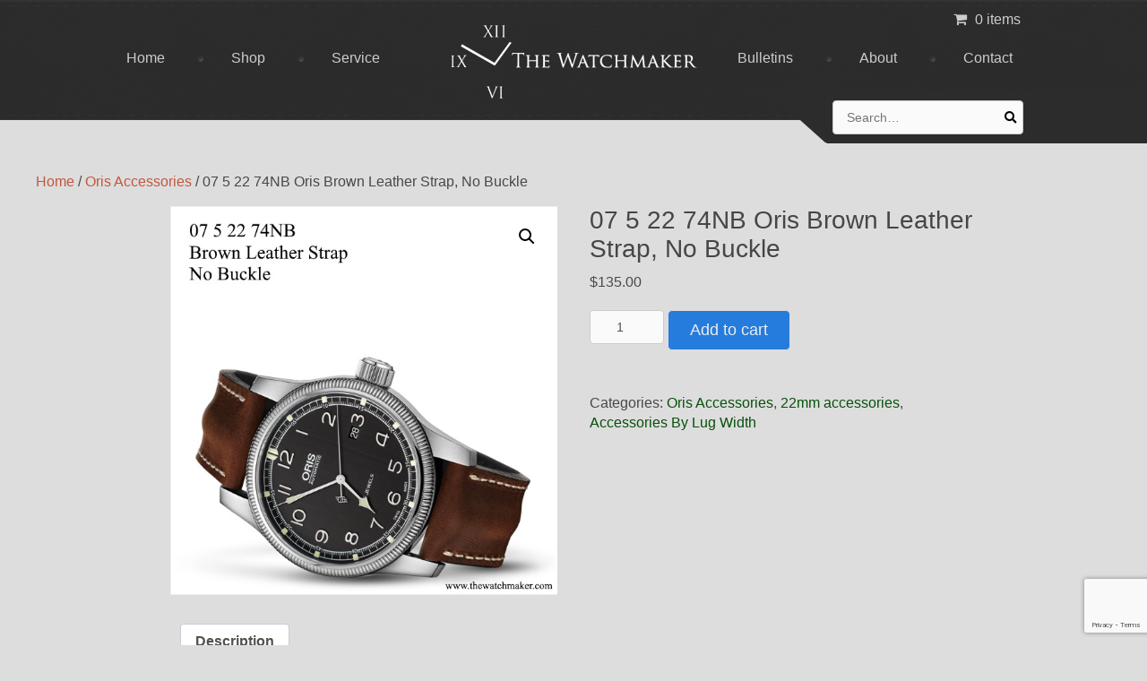

--- FILE ---
content_type: text/html; charset=UTF-8
request_url: https://thewatchmaker.com/product/07-5-22-74nb-oris-brown-leather-strap-no-buckle/
body_size: 127221
content:
<!doctype html>
<html lang="en-US">
<head>
    <!-- Dan TEst -->
    <meta charset="UTF-8">
    <meta name="viewport" content="width=device-width, initial-scale=1.0">
    
    
    <!--<meta name="viewport" content="width=device-width, initial-scale=1.0, maximum-scale=1.0">-->

        	<!--<link rel="shortcut icon" href="https://thewatchmaker.com/wp-content/themes/watchmaker/favicon.ico?v=2" type="image/x-icon">-->
    	<link rel="icon" href="https://thewatchmaker.com/wp-content/themes/watchmaker/faviconan.ico" type="image/x-icon">
    
    
    <script src="//ajax.googleapis.com/ajax/libs/jquery/1.9.1/jquery.min.js"></script>

    <script src="https://thewatchmaker.com/wp-content/themes/watchmaker/js/jquery.slicknav.min.js"></script>
    <!-- Basic jQuery Slider -->
    <script src="https://thewatchmaker.com/wp-content/themes/watchmaker/js/bjqs-1.3.min.js" type="text/javascript"></script>

    <script type="text/javascript">
    jQuery(document).ready(function($) {
        $('#StellarSlider').bjqs({
    		'animtype' : 'fade',
            'height' : 400,
            'width' : 1020,
            'animspeed' : 7000,
            'animduration' : 700,
    		'showmarkers' : false,
            'responsive' : false
        });
    });
    </script>

    <script type="text/javascript">
    jQuery(document).ready(function($) {
        $('#StellarSlider2').bjqs({
    		'animtype' : 'slide',
            'height' : 'auto',
            'width' : 1024,
            'animspeed' : 7000,
            'animduration' : 700,
    		'showmarkers' : false,
            'responsive' : false
        });

        if($("#productImageSlider").length > 0){
            $('#productImageSlider').bjqs({
                height : 340,
                width : 340,
                animtype : 'fade', // accepts 'fade' or 'slide'
                animduration : 800, // how fast the animation are
                animspeed : 5000, // the delay between each slide
                automatic : true, // automatic

                showcontrols : false, // show next and prev controls
                centercontrols : true,  // center controls verically
                nexttext : '', // Text for 'next' button (can use HTML)
                prevtext : '', // Text for 'previous' button (can use HTML)
                showmarkers : true, // Show individual slide markers
                centermarkers : true, // Center markers horizontally
                keyboardnav : true, // enable keyboard navigation
                hoverpause : true, // pause the slider on hover
                usecaptions : false,  // show captions for images using the image title tag
                randomstart : false, // start slider at random slide
                responsive : false, // enable responsive capabilities (beta)
            });

            //Clickable thumbnails 
            $("#sliderNavigation").find("li a").each(function(index){
                $(this).click(function(e){
                    e.preventDefault();

                    $("#productImageSlider ol.bjqs-markers li").eq(index).find("a").trigger("click");
                });
            });
        }
    });
    </script>
        
    <script>   

        jQuery(document).ready(function($) {
            $('#mobile-menu').slicknav({
                label: '',
                allowParentLinks: true
            });
        });
        
    </script>

    <!-- Google Web Fonts -->
    <link href='//fonts.googleapis.com/css?family=Gilda+Display' rel='stylesheet' type='text/css'> <!-- font-family: 'Arial', serif; -->

    <!-- FontAwesome Icons -->
    <link rel="stylesheet" href="https://use.fontawesome.com/releases/v5.6.3/css/all.css" integrity="sha384-UHRtZLI+pbxtHCWp1t77Bi1L4ZtiqrqD80Kn4Z8NTSRyMA2Fd33n5dQ8lWUE00s/" crossorigin="anonymous">

    <meta name='robots' content='index, follow, max-image-preview:large, max-snippet:-1, max-video-preview:-1' />
	<style>img:is([sizes="auto" i], [sizes^="auto," i]) { contain-intrinsic-size: 3000px 1500px }</style>
	<script>window._wca = window._wca || [];</script>

	<!-- This site is optimized with the Yoast SEO plugin v26.8 - https://yoast.com/product/yoast-seo-wordpress/ -->
	<title>07 5 22 74NB Oris Brown Leather Strap, No Buckle - The Watchmaker</title>
	<meta name="description" content="Complete OEM Brown Leather Strap for Oris Classic with Caseback Number 7669 and 22mm Lug Width. Shop at The Watchmaker, the Oris USA Authorized Service Center." />
	<link rel="canonical" href="https://thewatchmaker.com/product/07-5-22-74nb-oris-brown-leather-strap-no-buckle/" />
	<meta property="og:locale" content="en_US" />
	<meta property="og:type" content="article" />
	<meta property="og:title" content="07 5 22 74NB Oris Brown Leather Strap, No Buckle - The Watchmaker" />
	<meta property="og:description" content="Complete OEM Brown Leather Strap for Oris Classic with Caseback Number 7669 and 22mm Lug Width. Shop at The Watchmaker, the Oris USA Authorized Service Center." />
	<meta property="og:url" content="https://thewatchmaker.com/product/07-5-22-74nb-oris-brown-leather-strap-no-buckle/" />
	<meta property="og:site_name" content="The Watchmaker" />
	<meta property="article:modified_time" content="2025-08-08T15:17:42+00:00" />
	<meta property="og:image" content="https://thewatchmaker.com/wp-content/uploads/2022/08/07-5-22-74NB.jpg" />
	<meta property="og:image:width" content="600" />
	<meta property="og:image:height" content="600" />
	<meta property="og:image:type" content="image/jpeg" />
	<meta name="twitter:label1" content="Est. reading time" />
	<meta name="twitter:data1" content="1 minute" />
	<script type="application/ld+json" class="yoast-schema-graph">{"@context":"https://schema.org","@graph":[{"@type":"WebPage","@id":"https://thewatchmaker.com/product/07-5-22-74nb-oris-brown-leather-strap-no-buckle/","url":"https://thewatchmaker.com/product/07-5-22-74nb-oris-brown-leather-strap-no-buckle/","name":"07 5 22 74NB Oris Brown Leather Strap, No Buckle - The Watchmaker","isPartOf":{"@id":"https://thewatchmaker.com/#website"},"primaryImageOfPage":{"@id":"https://thewatchmaker.com/product/07-5-22-74nb-oris-brown-leather-strap-no-buckle/#primaryimage"},"image":{"@id":"https://thewatchmaker.com/product/07-5-22-74nb-oris-brown-leather-strap-no-buckle/#primaryimage"},"thumbnailUrl":"https://thewatchmaker.com/wp-content/uploads/2022/08/07-5-22-74NB.jpg","datePublished":"2022-10-15T22:00:08+00:00","dateModified":"2025-08-08T15:17:42+00:00","description":"Complete OEM Brown Leather Strap for Oris Classic with Caseback Number 7669 and 22mm Lug Width. Shop at The Watchmaker, the Oris USA Authorized Service Center.","breadcrumb":{"@id":"https://thewatchmaker.com/product/07-5-22-74nb-oris-brown-leather-strap-no-buckle/#breadcrumb"},"inLanguage":"en-US","potentialAction":[{"@type":"ReadAction","target":["https://thewatchmaker.com/product/07-5-22-74nb-oris-brown-leather-strap-no-buckle/"]}]},{"@type":"ImageObject","inLanguage":"en-US","@id":"https://thewatchmaker.com/product/07-5-22-74nb-oris-brown-leather-strap-no-buckle/#primaryimage","url":"https://thewatchmaker.com/wp-content/uploads/2022/08/07-5-22-74NB.jpg","contentUrl":"https://thewatchmaker.com/wp-content/uploads/2022/08/07-5-22-74NB.jpg","width":600,"height":600},{"@type":"BreadcrumbList","@id":"https://thewatchmaker.com/product/07-5-22-74nb-oris-brown-leather-strap-no-buckle/#breadcrumb","itemListElement":[{"@type":"ListItem","position":1,"name":"Shop","item":"https://thewatchmaker.com/products/"},{"@type":"ListItem","position":2,"name":"07 5 22 74NB Oris Brown Leather Strap, No Buckle"}]},{"@type":"WebSite","@id":"https://thewatchmaker.com/#website","url":"https://thewatchmaker.com/","name":"The Watchmaker","description":"Specializing factory-level service on modern Swiss Timepieces.","potentialAction":[{"@type":"SearchAction","target":{"@type":"EntryPoint","urlTemplate":"https://thewatchmaker.com/?s={search_term_string}"},"query-input":{"@type":"PropertyValueSpecification","valueRequired":true,"valueName":"search_term_string"}}],"inLanguage":"en-US"}]}</script>
	<!-- / Yoast SEO plugin. -->


<link rel='dns-prefetch' href='//stats.wp.com' />
<link rel='dns-prefetch' href='//secure.gravatar.com' />
<link rel='dns-prefetch' href='//www.google.com' />
<link rel='dns-prefetch' href='//maxcdn.bootstrapcdn.com' />
<link rel='dns-prefetch' href='//v0.wordpress.com' />
<script type="text/javascript">
/* <![CDATA[ */
window._wpemojiSettings = {"baseUrl":"https:\/\/s.w.org\/images\/core\/emoji\/16.0.1\/72x72\/","ext":".png","svgUrl":"https:\/\/s.w.org\/images\/core\/emoji\/16.0.1\/svg\/","svgExt":".svg","source":{"concatemoji":"https:\/\/thewatchmaker.com\/wp-includes\/js\/wp-emoji-release.min.js?ver=6.8.3"}};
/*! This file is auto-generated */
!function(s,n){var o,i,e;function c(e){try{var t={supportTests:e,timestamp:(new Date).valueOf()};sessionStorage.setItem(o,JSON.stringify(t))}catch(e){}}function p(e,t,n){e.clearRect(0,0,e.canvas.width,e.canvas.height),e.fillText(t,0,0);var t=new Uint32Array(e.getImageData(0,0,e.canvas.width,e.canvas.height).data),a=(e.clearRect(0,0,e.canvas.width,e.canvas.height),e.fillText(n,0,0),new Uint32Array(e.getImageData(0,0,e.canvas.width,e.canvas.height).data));return t.every(function(e,t){return e===a[t]})}function u(e,t){e.clearRect(0,0,e.canvas.width,e.canvas.height),e.fillText(t,0,0);for(var n=e.getImageData(16,16,1,1),a=0;a<n.data.length;a++)if(0!==n.data[a])return!1;return!0}function f(e,t,n,a){switch(t){case"flag":return n(e,"\ud83c\udff3\ufe0f\u200d\u26a7\ufe0f","\ud83c\udff3\ufe0f\u200b\u26a7\ufe0f")?!1:!n(e,"\ud83c\udde8\ud83c\uddf6","\ud83c\udde8\u200b\ud83c\uddf6")&&!n(e,"\ud83c\udff4\udb40\udc67\udb40\udc62\udb40\udc65\udb40\udc6e\udb40\udc67\udb40\udc7f","\ud83c\udff4\u200b\udb40\udc67\u200b\udb40\udc62\u200b\udb40\udc65\u200b\udb40\udc6e\u200b\udb40\udc67\u200b\udb40\udc7f");case"emoji":return!a(e,"\ud83e\udedf")}return!1}function g(e,t,n,a){var r="undefined"!=typeof WorkerGlobalScope&&self instanceof WorkerGlobalScope?new OffscreenCanvas(300,150):s.createElement("canvas"),o=r.getContext("2d",{willReadFrequently:!0}),i=(o.textBaseline="top",o.font="600 32px Arial",{});return e.forEach(function(e){i[e]=t(o,e,n,a)}),i}function t(e){var t=s.createElement("script");t.src=e,t.defer=!0,s.head.appendChild(t)}"undefined"!=typeof Promise&&(o="wpEmojiSettingsSupports",i=["flag","emoji"],n.supports={everything:!0,everythingExceptFlag:!0},e=new Promise(function(e){s.addEventListener("DOMContentLoaded",e,{once:!0})}),new Promise(function(t){var n=function(){try{var e=JSON.parse(sessionStorage.getItem(o));if("object"==typeof e&&"number"==typeof e.timestamp&&(new Date).valueOf()<e.timestamp+604800&&"object"==typeof e.supportTests)return e.supportTests}catch(e){}return null}();if(!n){if("undefined"!=typeof Worker&&"undefined"!=typeof OffscreenCanvas&&"undefined"!=typeof URL&&URL.createObjectURL&&"undefined"!=typeof Blob)try{var e="postMessage("+g.toString()+"("+[JSON.stringify(i),f.toString(),p.toString(),u.toString()].join(",")+"));",a=new Blob([e],{type:"text/javascript"}),r=new Worker(URL.createObjectURL(a),{name:"wpTestEmojiSupports"});return void(r.onmessage=function(e){c(n=e.data),r.terminate(),t(n)})}catch(e){}c(n=g(i,f,p,u))}t(n)}).then(function(e){for(var t in e)n.supports[t]=e[t],n.supports.everything=n.supports.everything&&n.supports[t],"flag"!==t&&(n.supports.everythingExceptFlag=n.supports.everythingExceptFlag&&n.supports[t]);n.supports.everythingExceptFlag=n.supports.everythingExceptFlag&&!n.supports.flag,n.DOMReady=!1,n.readyCallback=function(){n.DOMReady=!0}}).then(function(){return e}).then(function(){var e;n.supports.everything||(n.readyCallback(),(e=n.source||{}).concatemoji?t(e.concatemoji):e.wpemoji&&e.twemoji&&(t(e.twemoji),t(e.wpemoji)))}))}((window,document),window._wpemojiSettings);
/* ]]> */
</script>
<link rel='stylesheet' id='sbi_styles-css' href='https://thewatchmaker.com/wp-content/plugins/instagram-feed/css/sbi-styles.min.css?ver=6.10.0' type='text/css' media='all' />
<style id='wp-emoji-styles-inline-css' type='text/css'>

	img.wp-smiley, img.emoji {
		display: inline !important;
		border: none !important;
		box-shadow: none !important;
		height: 1em !important;
		width: 1em !important;
		margin: 0 0.07em !important;
		vertical-align: -0.1em !important;
		background: none !important;
		padding: 0 !important;
	}
</style>
<link rel='stylesheet' id='wp-block-library-css' href='https://thewatchmaker.com/wp-includes/css/dist/block-library/style.min.css?ver=6.8.3' type='text/css' media='all' />
<style id='classic-theme-styles-inline-css' type='text/css'>
/*! This file is auto-generated */
.wp-block-button__link{color:#fff;background-color:#32373c;border-radius:9999px;box-shadow:none;text-decoration:none;padding:calc(.667em + 2px) calc(1.333em + 2px);font-size:1.125em}.wp-block-file__button{background:#32373c;color:#fff;text-decoration:none}
</style>
<link rel='stylesheet' id='mediaelement-css' href='https://thewatchmaker.com/wp-includes/js/mediaelement/mediaelementplayer-legacy.min.css?ver=4.2.17' type='text/css' media='all' />
<link rel='stylesheet' id='wp-mediaelement-css' href='https://thewatchmaker.com/wp-includes/js/mediaelement/wp-mediaelement.min.css?ver=6.8.3' type='text/css' media='all' />
<style id='jetpack-sharing-buttons-style-inline-css' type='text/css'>
.jetpack-sharing-buttons__services-list{display:flex;flex-direction:row;flex-wrap:wrap;gap:0;list-style-type:none;margin:5px;padding:0}.jetpack-sharing-buttons__services-list.has-small-icon-size{font-size:12px}.jetpack-sharing-buttons__services-list.has-normal-icon-size{font-size:16px}.jetpack-sharing-buttons__services-list.has-large-icon-size{font-size:24px}.jetpack-sharing-buttons__services-list.has-huge-icon-size{font-size:36px}@media print{.jetpack-sharing-buttons__services-list{display:none!important}}.editor-styles-wrapper .wp-block-jetpack-sharing-buttons{gap:0;padding-inline-start:0}ul.jetpack-sharing-buttons__services-list.has-background{padding:1.25em 2.375em}
</style>
<style id='global-styles-inline-css' type='text/css'>
:root{--wp--preset--aspect-ratio--square: 1;--wp--preset--aspect-ratio--4-3: 4/3;--wp--preset--aspect-ratio--3-4: 3/4;--wp--preset--aspect-ratio--3-2: 3/2;--wp--preset--aspect-ratio--2-3: 2/3;--wp--preset--aspect-ratio--16-9: 16/9;--wp--preset--aspect-ratio--9-16: 9/16;--wp--preset--color--black: #000000;--wp--preset--color--cyan-bluish-gray: #abb8c3;--wp--preset--color--white: #ffffff;--wp--preset--color--pale-pink: #f78da7;--wp--preset--color--vivid-red: #cf2e2e;--wp--preset--color--luminous-vivid-orange: #ff6900;--wp--preset--color--luminous-vivid-amber: #fcb900;--wp--preset--color--light-green-cyan: #7bdcb5;--wp--preset--color--vivid-green-cyan: #00d084;--wp--preset--color--pale-cyan-blue: #8ed1fc;--wp--preset--color--vivid-cyan-blue: #0693e3;--wp--preset--color--vivid-purple: #9b51e0;--wp--preset--gradient--vivid-cyan-blue-to-vivid-purple: linear-gradient(135deg,rgba(6,147,227,1) 0%,rgb(155,81,224) 100%);--wp--preset--gradient--light-green-cyan-to-vivid-green-cyan: linear-gradient(135deg,rgb(122,220,180) 0%,rgb(0,208,130) 100%);--wp--preset--gradient--luminous-vivid-amber-to-luminous-vivid-orange: linear-gradient(135deg,rgba(252,185,0,1) 0%,rgba(255,105,0,1) 100%);--wp--preset--gradient--luminous-vivid-orange-to-vivid-red: linear-gradient(135deg,rgba(255,105,0,1) 0%,rgb(207,46,46) 100%);--wp--preset--gradient--very-light-gray-to-cyan-bluish-gray: linear-gradient(135deg,rgb(238,238,238) 0%,rgb(169,184,195) 100%);--wp--preset--gradient--cool-to-warm-spectrum: linear-gradient(135deg,rgb(74,234,220) 0%,rgb(151,120,209) 20%,rgb(207,42,186) 40%,rgb(238,44,130) 60%,rgb(251,105,98) 80%,rgb(254,248,76) 100%);--wp--preset--gradient--blush-light-purple: linear-gradient(135deg,rgb(255,206,236) 0%,rgb(152,150,240) 100%);--wp--preset--gradient--blush-bordeaux: linear-gradient(135deg,rgb(254,205,165) 0%,rgb(254,45,45) 50%,rgb(107,0,62) 100%);--wp--preset--gradient--luminous-dusk: linear-gradient(135deg,rgb(255,203,112) 0%,rgb(199,81,192) 50%,rgb(65,88,208) 100%);--wp--preset--gradient--pale-ocean: linear-gradient(135deg,rgb(255,245,203) 0%,rgb(182,227,212) 50%,rgb(51,167,181) 100%);--wp--preset--gradient--electric-grass: linear-gradient(135deg,rgb(202,248,128) 0%,rgb(113,206,126) 100%);--wp--preset--gradient--midnight: linear-gradient(135deg,rgb(2,3,129) 0%,rgb(40,116,252) 100%);--wp--preset--font-size--small: 13px;--wp--preset--font-size--medium: 20px;--wp--preset--font-size--large: 36px;--wp--preset--font-size--x-large: 42px;--wp--preset--spacing--20: 0.44rem;--wp--preset--spacing--30: 0.67rem;--wp--preset--spacing--40: 1rem;--wp--preset--spacing--50: 1.5rem;--wp--preset--spacing--60: 2.25rem;--wp--preset--spacing--70: 3.38rem;--wp--preset--spacing--80: 5.06rem;--wp--preset--shadow--natural: 6px 6px 9px rgba(0, 0, 0, 0.2);--wp--preset--shadow--deep: 12px 12px 50px rgba(0, 0, 0, 0.4);--wp--preset--shadow--sharp: 6px 6px 0px rgba(0, 0, 0, 0.2);--wp--preset--shadow--outlined: 6px 6px 0px -3px rgba(255, 255, 255, 1), 6px 6px rgba(0, 0, 0, 1);--wp--preset--shadow--crisp: 6px 6px 0px rgba(0, 0, 0, 1);}:where(.is-layout-flex){gap: 0.5em;}:where(.is-layout-grid){gap: 0.5em;}body .is-layout-flex{display: flex;}.is-layout-flex{flex-wrap: wrap;align-items: center;}.is-layout-flex > :is(*, div){margin: 0;}body .is-layout-grid{display: grid;}.is-layout-grid > :is(*, div){margin: 0;}:where(.wp-block-columns.is-layout-flex){gap: 2em;}:where(.wp-block-columns.is-layout-grid){gap: 2em;}:where(.wp-block-post-template.is-layout-flex){gap: 1.25em;}:where(.wp-block-post-template.is-layout-grid){gap: 1.25em;}.has-black-color{color: var(--wp--preset--color--black) !important;}.has-cyan-bluish-gray-color{color: var(--wp--preset--color--cyan-bluish-gray) !important;}.has-white-color{color: var(--wp--preset--color--white) !important;}.has-pale-pink-color{color: var(--wp--preset--color--pale-pink) !important;}.has-vivid-red-color{color: var(--wp--preset--color--vivid-red) !important;}.has-luminous-vivid-orange-color{color: var(--wp--preset--color--luminous-vivid-orange) !important;}.has-luminous-vivid-amber-color{color: var(--wp--preset--color--luminous-vivid-amber) !important;}.has-light-green-cyan-color{color: var(--wp--preset--color--light-green-cyan) !important;}.has-vivid-green-cyan-color{color: var(--wp--preset--color--vivid-green-cyan) !important;}.has-pale-cyan-blue-color{color: var(--wp--preset--color--pale-cyan-blue) !important;}.has-vivid-cyan-blue-color{color: var(--wp--preset--color--vivid-cyan-blue) !important;}.has-vivid-purple-color{color: var(--wp--preset--color--vivid-purple) !important;}.has-black-background-color{background-color: var(--wp--preset--color--black) !important;}.has-cyan-bluish-gray-background-color{background-color: var(--wp--preset--color--cyan-bluish-gray) !important;}.has-white-background-color{background-color: var(--wp--preset--color--white) !important;}.has-pale-pink-background-color{background-color: var(--wp--preset--color--pale-pink) !important;}.has-vivid-red-background-color{background-color: var(--wp--preset--color--vivid-red) !important;}.has-luminous-vivid-orange-background-color{background-color: var(--wp--preset--color--luminous-vivid-orange) !important;}.has-luminous-vivid-amber-background-color{background-color: var(--wp--preset--color--luminous-vivid-amber) !important;}.has-light-green-cyan-background-color{background-color: var(--wp--preset--color--light-green-cyan) !important;}.has-vivid-green-cyan-background-color{background-color: var(--wp--preset--color--vivid-green-cyan) !important;}.has-pale-cyan-blue-background-color{background-color: var(--wp--preset--color--pale-cyan-blue) !important;}.has-vivid-cyan-blue-background-color{background-color: var(--wp--preset--color--vivid-cyan-blue) !important;}.has-vivid-purple-background-color{background-color: var(--wp--preset--color--vivid-purple) !important;}.has-black-border-color{border-color: var(--wp--preset--color--black) !important;}.has-cyan-bluish-gray-border-color{border-color: var(--wp--preset--color--cyan-bluish-gray) !important;}.has-white-border-color{border-color: var(--wp--preset--color--white) !important;}.has-pale-pink-border-color{border-color: var(--wp--preset--color--pale-pink) !important;}.has-vivid-red-border-color{border-color: var(--wp--preset--color--vivid-red) !important;}.has-luminous-vivid-orange-border-color{border-color: var(--wp--preset--color--luminous-vivid-orange) !important;}.has-luminous-vivid-amber-border-color{border-color: var(--wp--preset--color--luminous-vivid-amber) !important;}.has-light-green-cyan-border-color{border-color: var(--wp--preset--color--light-green-cyan) !important;}.has-vivid-green-cyan-border-color{border-color: var(--wp--preset--color--vivid-green-cyan) !important;}.has-pale-cyan-blue-border-color{border-color: var(--wp--preset--color--pale-cyan-blue) !important;}.has-vivid-cyan-blue-border-color{border-color: var(--wp--preset--color--vivid-cyan-blue) !important;}.has-vivid-purple-border-color{border-color: var(--wp--preset--color--vivid-purple) !important;}.has-vivid-cyan-blue-to-vivid-purple-gradient-background{background: var(--wp--preset--gradient--vivid-cyan-blue-to-vivid-purple) !important;}.has-light-green-cyan-to-vivid-green-cyan-gradient-background{background: var(--wp--preset--gradient--light-green-cyan-to-vivid-green-cyan) !important;}.has-luminous-vivid-amber-to-luminous-vivid-orange-gradient-background{background: var(--wp--preset--gradient--luminous-vivid-amber-to-luminous-vivid-orange) !important;}.has-luminous-vivid-orange-to-vivid-red-gradient-background{background: var(--wp--preset--gradient--luminous-vivid-orange-to-vivid-red) !important;}.has-very-light-gray-to-cyan-bluish-gray-gradient-background{background: var(--wp--preset--gradient--very-light-gray-to-cyan-bluish-gray) !important;}.has-cool-to-warm-spectrum-gradient-background{background: var(--wp--preset--gradient--cool-to-warm-spectrum) !important;}.has-blush-light-purple-gradient-background{background: var(--wp--preset--gradient--blush-light-purple) !important;}.has-blush-bordeaux-gradient-background{background: var(--wp--preset--gradient--blush-bordeaux) !important;}.has-luminous-dusk-gradient-background{background: var(--wp--preset--gradient--luminous-dusk) !important;}.has-pale-ocean-gradient-background{background: var(--wp--preset--gradient--pale-ocean) !important;}.has-electric-grass-gradient-background{background: var(--wp--preset--gradient--electric-grass) !important;}.has-midnight-gradient-background{background: var(--wp--preset--gradient--midnight) !important;}.has-small-font-size{font-size: var(--wp--preset--font-size--small) !important;}.has-medium-font-size{font-size: var(--wp--preset--font-size--medium) !important;}.has-large-font-size{font-size: var(--wp--preset--font-size--large) !important;}.has-x-large-font-size{font-size: var(--wp--preset--font-size--x-large) !important;}
:where(.wp-block-post-template.is-layout-flex){gap: 1.25em;}:where(.wp-block-post-template.is-layout-grid){gap: 1.25em;}
:where(.wp-block-columns.is-layout-flex){gap: 2em;}:where(.wp-block-columns.is-layout-grid){gap: 2em;}
:root :where(.wp-block-pullquote){font-size: 1.5em;line-height: 1.6;}
</style>
<link rel='stylesheet' id='wpmenucart-icons-css' href='https://thewatchmaker.com/wp-content/plugins/woocommerce-menu-bar-cart/assets/css/wpmenucart-icons.min.css?ver=2.14.12' type='text/css' media='all' />
<style id='wpmenucart-icons-inline-css' type='text/css'>
@font-face{font-family:WPMenuCart;src:url(https://thewatchmaker.com/wp-content/plugins/woocommerce-menu-bar-cart/assets/fonts/WPMenuCart.eot);src:url(https://thewatchmaker.com/wp-content/plugins/woocommerce-menu-bar-cart/assets/fonts/WPMenuCart.eot?#iefix) format('embedded-opentype'),url(https://thewatchmaker.com/wp-content/plugins/woocommerce-menu-bar-cart/assets/fonts/WPMenuCart.woff2) format('woff2'),url(https://thewatchmaker.com/wp-content/plugins/woocommerce-menu-bar-cart/assets/fonts/WPMenuCart.woff) format('woff'),url(https://thewatchmaker.com/wp-content/plugins/woocommerce-menu-bar-cart/assets/fonts/WPMenuCart.ttf) format('truetype'),url(https://thewatchmaker.com/wp-content/plugins/woocommerce-menu-bar-cart/assets/fonts/WPMenuCart.svg#WPMenuCart) format('svg');font-weight:400;font-style:normal;font-display:swap}
</style>
<link rel='stylesheet' id='wpmenucart-css' href='https://thewatchmaker.com/wp-content/plugins/woocommerce-menu-bar-cart/assets/css/wpmenucart-main.min.css?ver=2.14.12' type='text/css' media='all' />
<link rel='stylesheet' id='photoswipe-css' href='https://thewatchmaker.com/wp-content/plugins/woocommerce/assets/css/photoswipe/photoswipe.min.css?ver=10.3.7' type='text/css' media='all' />
<link rel='stylesheet' id='photoswipe-default-skin-css' href='https://thewatchmaker.com/wp-content/plugins/woocommerce/assets/css/photoswipe/default-skin/default-skin.min.css?ver=10.3.7' type='text/css' media='all' />
<link rel='stylesheet' id='woocommerce-layout-css' href='https://thewatchmaker.com/wp-content/plugins/woocommerce/assets/css/woocommerce-layout.css?ver=10.3.7' type='text/css' media='all' />
<style id='woocommerce-layout-inline-css' type='text/css'>

	.infinite-scroll .woocommerce-pagination {
		display: none;
	}
</style>
<link rel='stylesheet' id='woocommerce-smallscreen-css' href='https://thewatchmaker.com/wp-content/plugins/woocommerce/assets/css/woocommerce-smallscreen.css?ver=10.3.7' type='text/css' media='only screen and (max-width: 768px)' />
<link rel='stylesheet' id='woocommerce-general-css' href='https://thewatchmaker.com/wp-content/plugins/woocommerce/assets/css/woocommerce.css?ver=10.3.7' type='text/css' media='all' />
<style id='woocommerce-inline-inline-css' type='text/css'>
.woocommerce form .form-row .required { visibility: visible; }
</style>
<link rel='stylesheet' id='cff-css' href='https://thewatchmaker.com/wp-content/plugins/custom-facebook-feed/assets/css/cff-style.min.css?ver=4.3.4' type='text/css' media='all' />
<link rel='stylesheet' id='sb-font-awesome-css' href='https://maxcdn.bootstrapcdn.com/font-awesome/4.7.0/css/font-awesome.min.css?ver=6.8.3' type='text/css' media='all' />
<link rel='stylesheet' id='brands-styles-css' href='https://thewatchmaker.com/wp-content/plugins/woocommerce/assets/css/brands.css?ver=10.3.7' type='text/css' media='all' />
<link rel='stylesheet' id='WCPAY_EXPRESS_CHECKOUT_ECE-css' href='https://thewatchmaker.com/wp-content/plugins/woocommerce-payments/dist/express-checkout.css?ver=10.2.0' type='text/css' media='all' />
<link rel='stylesheet' id='stellar-styles-css' href='https://thewatchmaker.com/wp-content/themes/watchmaker/style.css?ver=1751381057' type='text/css' media='all' />
<link rel='stylesheet' id='fancybox-css' href='https://thewatchmaker.com/wp-content/plugins/easy-fancybox/fancybox/1.5.4/jquery.fancybox.min.css?ver=6.8.3' type='text/css' media='screen' />
<style id='fancybox-inline-css' type='text/css'>
#fancybox-outer{background:#ffffff}#fancybox-content{background:#ffffff;border-color:#ffffff;color:#000000;}#fancybox-title,#fancybox-title-float-main{color:#fff}
</style>
<script type="text/javascript" src="https://thewatchmaker.com/wp-includes/js/jquery/jquery.min.js?ver=3.7.1" id="jquery-core-js"></script>
<script type="text/javascript" src="https://thewatchmaker.com/wp-includes/js/jquery/jquery-migrate.min.js?ver=3.4.1" id="jquery-migrate-js"></script>
<script type="text/javascript" src="https://thewatchmaker.com/wp-content/plugins/woocommerce/assets/js/jquery-blockui/jquery.blockUI.min.js?ver=2.7.0-wc.10.3.7" id="wc-jquery-blockui-js" defer="defer" data-wp-strategy="defer"></script>
<script type="text/javascript" id="wc-add-to-cart-js-extra">
/* <![CDATA[ */
var wc_add_to_cart_params = {"ajax_url":"\/wp-admin\/admin-ajax.php","wc_ajax_url":"\/?wc-ajax=%%endpoint%%","i18n_view_cart":"View cart","cart_url":"https:\/\/thewatchmaker.com\/cart\/","is_cart":"","cart_redirect_after_add":"yes"};
/* ]]> */
</script>
<script type="text/javascript" src="https://thewatchmaker.com/wp-content/plugins/woocommerce/assets/js/frontend/add-to-cart.min.js?ver=10.3.7" id="wc-add-to-cart-js" defer="defer" data-wp-strategy="defer"></script>
<script type="text/javascript" src="https://thewatchmaker.com/wp-content/plugins/woocommerce/assets/js/zoom/jquery.zoom.min.js?ver=1.7.21-wc.10.3.7" id="wc-zoom-js" defer="defer" data-wp-strategy="defer"></script>
<script type="text/javascript" src="https://thewatchmaker.com/wp-content/plugins/woocommerce/assets/js/flexslider/jquery.flexslider.min.js?ver=2.7.2-wc.10.3.7" id="wc-flexslider-js" defer="defer" data-wp-strategy="defer"></script>
<script type="text/javascript" src="https://thewatchmaker.com/wp-content/plugins/woocommerce/assets/js/photoswipe/photoswipe.min.js?ver=4.1.1-wc.10.3.7" id="wc-photoswipe-js" defer="defer" data-wp-strategy="defer"></script>
<script type="text/javascript" src="https://thewatchmaker.com/wp-content/plugins/woocommerce/assets/js/photoswipe/photoswipe-ui-default.min.js?ver=4.1.1-wc.10.3.7" id="wc-photoswipe-ui-default-js" defer="defer" data-wp-strategy="defer"></script>
<script type="text/javascript" id="wc-single-product-js-extra">
/* <![CDATA[ */
var wc_single_product_params = {"i18n_required_rating_text":"Please select a rating","i18n_rating_options":["1 of 5 stars","2 of 5 stars","3 of 5 stars","4 of 5 stars","5 of 5 stars"],"i18n_product_gallery_trigger_text":"View full-screen image gallery","review_rating_required":"yes","flexslider":{"rtl":false,"animation":"slide","smoothHeight":true,"directionNav":false,"controlNav":"thumbnails","slideshow":false,"animationSpeed":500,"animationLoop":false,"allowOneSlide":false},"zoom_enabled":"1","zoom_options":[],"photoswipe_enabled":"1","photoswipe_options":{"shareEl":false,"closeOnScroll":false,"history":false,"hideAnimationDuration":0,"showAnimationDuration":0},"flexslider_enabled":"1"};
/* ]]> */
</script>
<script type="text/javascript" src="https://thewatchmaker.com/wp-content/plugins/woocommerce/assets/js/frontend/single-product.min.js?ver=10.3.7" id="wc-single-product-js" defer="defer" data-wp-strategy="defer"></script>
<script type="text/javascript" src="https://thewatchmaker.com/wp-content/plugins/woocommerce/assets/js/js-cookie/js.cookie.min.js?ver=2.1.4-wc.10.3.7" id="wc-js-cookie-js" defer="defer" data-wp-strategy="defer"></script>
<script type="text/javascript" id="woocommerce-js-extra">
/* <![CDATA[ */
var woocommerce_params = {"ajax_url":"\/wp-admin\/admin-ajax.php","wc_ajax_url":"\/?wc-ajax=%%endpoint%%","i18n_password_show":"Show password","i18n_password_hide":"Hide password"};
/* ]]> */
</script>
<script type="text/javascript" src="https://thewatchmaker.com/wp-content/plugins/woocommerce/assets/js/frontend/woocommerce.min.js?ver=10.3.7" id="woocommerce-js" defer="defer" data-wp-strategy="defer"></script>
<script type="text/javascript" id="WCPAY_ASSETS-js-extra">
/* <![CDATA[ */
var wcpayAssets = {"url":"https:\/\/thewatchmaker.com\/wp-content\/plugins\/woocommerce-payments\/dist\/"};
/* ]]> */
</script>
<script type="text/javascript" src="https://stats.wp.com/s-202605.js" id="woocommerce-analytics-js" defer="defer" data-wp-strategy="defer"></script>
<link rel="https://api.w.org/" href="https://thewatchmaker.com/wp-json/" /><link rel="alternate" title="JSON" type="application/json" href="https://thewatchmaker.com/wp-json/wp/v2/product/27693" /><link rel="alternate" title="oEmbed (JSON)" type="application/json+oembed" href="https://thewatchmaker.com/wp-json/oembed/1.0/embed?url=https%3A%2F%2Fthewatchmaker.com%2Fproduct%2F07-5-22-74nb-oris-brown-leather-strap-no-buckle%2F" />
<link rel="alternate" title="oEmbed (XML)" type="text/xml+oembed" href="https://thewatchmaker.com/wp-json/oembed/1.0/embed?url=https%3A%2F%2Fthewatchmaker.com%2Fproduct%2F07-5-22-74nb-oris-brown-leather-strap-no-buckle%2F&#038;format=xml" />

		<!-- GA Google Analytics @ https://m0n.co/ga -->
		<script async src="https://www.googletagmanager.com/gtag/js?id=G-E2RYLBJ9P5"></script>
		<script>
			window.dataLayer = window.dataLayer || [];
			function gtag(){dataLayer.push(arguments);}
			gtag('js', new Date());
			gtag('config', 'G-E2RYLBJ9P5');
		</script>

		<style>img#wpstats{display:none}</style>
			<noscript><style>.woocommerce-product-gallery{ opacity: 1 !important; }</style></noscript>
	<link rel="icon" href="https://thewatchmaker.com/wp-content/uploads/2024/04/cropped-DALL·E-2024-04-24-10.54.53-Design-a-minimalist-logo-for-a-website-icon-featuring-an-analog-clock.-The-logo-should-be-strictly-black-and-white-emphasizing-simplicity-and-moderni-32x32.webp" sizes="32x32" />
<link rel="icon" href="https://thewatchmaker.com/wp-content/uploads/2024/04/cropped-DALL·E-2024-04-24-10.54.53-Design-a-minimalist-logo-for-a-website-icon-featuring-an-analog-clock.-The-logo-should-be-strictly-black-and-white-emphasizing-simplicity-and-moderni-192x192.webp" sizes="192x192" />
<link rel="apple-touch-icon" href="https://thewatchmaker.com/wp-content/uploads/2024/04/cropped-DALL·E-2024-04-24-10.54.53-Design-a-minimalist-logo-for-a-website-icon-featuring-an-analog-clock.-The-logo-should-be-strictly-black-and-white-emphasizing-simplicity-and-moderni-180x180.webp" />
<meta name="msapplication-TileImage" content="https://thewatchmaker.com/wp-content/uploads/2024/04/cropped-DALL·E-2024-04-24-10.54.53-Design-a-minimalist-logo-for-a-website-icon-featuring-an-analog-clock.-The-logo-should-be-strictly-black-and-white-emphasizing-simplicity-and-moderni-270x270.webp" />
		<style type="text/css" id="wp-custom-css">
			

/* Custom Facebook Feed */
#cff .cff-item {
padding: 10px 0 10px 0;
}
/* Custom Facebook Feed - End */

/* Custom Facebook Feed */
#cff .cff-item {
padding: 10px 0 10px 0;
}
/* Custom Facebook Feed - End */		</style>
		
</head>

<body class="wp-singular product-template-default single single-product postid-27693 wp-theme-watchmaker theme-watchmaker woocommerce woocommerce-page woocommerce-no-js">

<div id="wrap" class="cf">

    <div id="header" role="banner" class="cf">
                
        <div id="headWrap" class="cf">
            
            <nav id="mobile-menu" role="navigation">
        		<ul id="menu-mobile-menu" class="menu"><li id="menu-item-6023" class="menu-item menu-item-type-post_type menu-item-object-page menu-item-home menu-item-6023"><a href="https://thewatchmaker.com/">Home</a></li>
<li id="menu-item-10520" class="menu-item menu-item-type-post_type menu-item-object-page menu-item-has-children current_page_parent menu-item-10520"><a href="https://thewatchmaker.com/products/">Shop</a>
<ul class="sub-menu">
	<li id="menu-item-10528" class="menu-item menu-item-type-taxonomy menu-item-object-product_cat menu-item-has-children menu-item-10528"><a href="https://thewatchmaker.com/product-category/our-brands/oris/">Oris</a>
	<ul class="sub-menu">
		<li id="menu-item-38950" class="menu-item menu-item-type-taxonomy menu-item-object-product_cat menu-item-38950"><a href="https://thewatchmaker.com/product-category/our-brands/oris/oriswatches/">Oris Watches at The Watchmaker</a></li>
	</ul>
</li>
	<li id="menu-item-10521" class="menu-item menu-item-type-taxonomy menu-item-object-product_cat current-product-ancestor current-menu-parent current-product-parent menu-item-has-children menu-item-10521"><a href="https://thewatchmaker.com/product-category/oris-accessories/">Oris Straps &#038; Accessories Shop</a>
	<ul class="sub-menu">
		<li id="menu-item-24565" class="menu-item menu-item-type-taxonomy menu-item-object-product_cat menu-item-24565"><a href="https://thewatchmaker.com/product-category/oris-accessories/aquis-accessories-oris-accessories/">Aquis Accessories</a></li>
		<li id="menu-item-24553" class="menu-item menu-item-type-taxonomy menu-item-object-product_cat menu-item-24553"><a href="https://thewatchmaker.com/product-category/oris-accessories/aquis-accessories/">Aquis Calibre 400 Accessories</a></li>
		<li id="menu-item-38951" class="menu-item menu-item-type-taxonomy menu-item-object-product_cat menu-item-38951"><a href="https://thewatchmaker.com/product-category/oris-accessories/artelier-accessories/">Artelier Accessories</a></li>
		<li id="menu-item-24561" class="menu-item menu-item-type-taxonomy menu-item-object-product_cat menu-item-24561"><a href="https://thewatchmaker.com/product-category/oris-accessories/big-crown-pointer-date-accessories/">Big Crown Pointer Date Accessories</a></li>
		<li id="menu-item-24556" class="menu-item menu-item-type-taxonomy menu-item-object-product_cat menu-item-24556"><a href="https://thewatchmaker.com/product-category/oris-accessories/oem-propilot-straps/">Big Crown Propilot Accessories</a></li>
		<li id="menu-item-38952" class="menu-item menu-item-type-taxonomy menu-item-object-product_cat menu-item-38952"><a href="https://thewatchmaker.com/product-category/oris-accessories/propilot-x-accessories/">Propilot X Accessories</a></li>
		<li id="menu-item-38953" class="menu-item menu-item-type-taxonomy menu-item-object-product_cat current-product-ancestor current-menu-parent current-product-parent menu-item-38953"><a href="https://thewatchmaker.com/product-category/oris-accessories/accessories-by-lug-width/">Accessories By Lug Width</a></li>
		<li id="menu-item-24554" class="menu-item menu-item-type-taxonomy menu-item-object-product_cat menu-item-24554"><a href="https://thewatchmaker.com/product-category/oris-accessories/divers-65-accessories/">Divers 65 Accessories</a></li>
		<li id="menu-item-24555" class="menu-item menu-item-type-taxonomy menu-item-object-product_cat menu-item-24555"><a href="https://thewatchmaker.com/product-category/oris-accessories/divers-65-calibre-400-accessories/">Divers 65 Calibre 400 Accessories</a></li>
	</ul>
</li>
	<li id="menu-item-38959" class="menu-item menu-item-type-taxonomy menu-item-object-product_cat menu-item-38959"><a href="https://thewatchmaker.com/product-category/service-department-shop/">Service Department Shop</a></li>
	<li id="menu-item-6038" class="menu-item menu-item-type-post_type menu-item-object-page menu-item-6038"><a href="https://thewatchmaker.com/returns-exchanges/">Return &#038; Exchange Policies</a></li>
</ul>
</li>
<li id="menu-item-6039" class="menu-item menu-item-type-post_type menu-item-object-page menu-item-has-children menu-item-6039"><a href="https://thewatchmaker.com/service-department/">Service</a>
<ul class="sub-menu">
	<li id="menu-item-6040" class="menu-item menu-item-type-post_type menu-item-object-page menu-item-has-children menu-item-6040"><a href="https://thewatchmaker.com/service-department/">Service Department Homepage</a>
	<ul class="sub-menu">
		<li id="menu-item-6046" class="menu-item menu-item-type-post_type menu-item-object-page menu-item-6046"><a href="https://thewatchmaker.com/walk-repair-pricing-shop-policies/">Walk-In Showroom and Service Center</a></li>
	</ul>
</li>
	<li id="menu-item-6051" class="menu-item menu-item-type-post_type menu-item-object-page menu-item-6051"><a href="https://thewatchmaker.com/repair-form/">Repair Form &#038; Shipping Instructions</a></li>
	<li id="menu-item-38961" class="menu-item menu-item-type-post_type menu-item-object-page menu-item-38961"><a href="https://thewatchmaker.com/official-service-center-for-oris-usa/">Oris Service Center Homepage</a></li>
	<li id="menu-item-38962" class="menu-item menu-item-type-post_type menu-item-object-page menu-item-38962"><a href="https://thewatchmaker.com/service-department/atmos-clock-service/">Jaeger-LeCoultre Atmos Service Center Homepage</a></li>
</ul>
</li>
<li id="menu-item-38963" class="menu-item menu-item-type-post_type menu-item-object-page menu-item-has-children menu-item-38963"><a href="https://thewatchmaker.com/news-blog/">Bulletins</a>
<ul class="sub-menu">
	<li id="menu-item-38964" class="menu-item menu-item-type-post_type menu-item-object-page menu-item-38964"><a href="https://thewatchmaker.com/water-resistance-101/">Notes on Water-Resistance</a></li>
</ul>
</li>
<li id="menu-item-6059" class="menu-item menu-item-type-post_type menu-item-object-page menu-item-has-children menu-item-6059"><a href="https://thewatchmaker.com/about/">About</a>
<ul class="sub-menu">
	<li id="menu-item-6063" class="menu-item menu-item-type-post_type menu-item-object-page menu-item-6063"><a href="https://thewatchmaker.com/about/">About the Company</a></li>
	<li id="menu-item-6060" class="menu-item menu-item-type-post_type menu-item-object-page menu-item-6060"><a href="https://thewatchmaker.com/about/about-our-store-clock/">About our Store Clock</a></li>
</ul>
</li>
<li id="menu-item-6062" class="menu-item menu-item-type-post_type menu-item-object-page menu-item-6062"><a href="https://thewatchmaker.com/contact/">Contact</a></li>
<li id="menu-item-10519" class="menu-item menu-item-type-post_type menu-item-object-page menu-item-10519"><a href="https://thewatchmaker.com/cart/">Cart</a></li>
</ul>        	</nav>
            
        	<nav id="main-nav-left" role="navigation">
        		<ul id="menu-main-menu-left" class="menu-left menu cf"><li id="menu-item-18" class="menu-item menu-item-type-post_type menu-item-object-page menu-item-home menu-item-18"><a href="https://thewatchmaker.com/">Home</a></li>
<li id="menu-item-10673" class="menu-item menu-item-type-post_type menu-item-object-page menu-item-has-children current_page_parent menu-item-10673"><a href="https://thewatchmaker.com/products/">Shop</a>
<ul class="sub-menu">
	<li id="menu-item-10516" class="menu-item menu-item-type-taxonomy menu-item-object-product_cat current-product-ancestor current-menu-parent current-product-parent menu-item-has-children menu-item-10516"><a href="https://thewatchmaker.com/product-category/oris-accessories/">Oris Straps &#038; Accessories Shop</a>
	<ul class="sub-menu">
		<li id="menu-item-24564" class="menu-item menu-item-type-taxonomy menu-item-object-product_cat menu-item-24564"><a href="https://thewatchmaker.com/product-category/oris-accessories/aquis-accessories-oris-accessories/">Aquis Accessories</a></li>
		<li id="menu-item-24549" class="menu-item menu-item-type-taxonomy menu-item-object-product_cat menu-item-24549"><a href="https://thewatchmaker.com/product-category/oris-accessories/aquis-accessories/">Aquis Calibre 400 Accessories</a></li>
		<li id="menu-item-24770" class="menu-item menu-item-type-taxonomy menu-item-object-product_cat menu-item-24770"><a href="https://thewatchmaker.com/product-category/oris-accessories/artelier-accessories/">Artelier Accessories</a></li>
		<li id="menu-item-24559" class="menu-item menu-item-type-taxonomy menu-item-object-product_cat menu-item-24559"><a href="https://thewatchmaker.com/product-category/oris-accessories/big-crown-pointer-date-accessories/">Big Crown Pointer Date Accessories</a></li>
		<li id="menu-item-24552" class="menu-item menu-item-type-taxonomy menu-item-object-product_cat menu-item-24552"><a href="https://thewatchmaker.com/product-category/oris-accessories/oem-propilot-straps/">Big Crown Propilot Accessories</a></li>
		<li id="menu-item-24776" class="menu-item menu-item-type-taxonomy menu-item-object-product_cat menu-item-24776"><a href="https://thewatchmaker.com/product-category/oris-accessories/propilot-x-accessories/">Propilot X Accessories</a></li>
		<li id="menu-item-25969" class="menu-item menu-item-type-taxonomy menu-item-object-product_cat current-product-ancestor current-menu-parent current-product-parent menu-item-25969"><a href="https://thewatchmaker.com/product-category/oris-accessories/accessories-by-lug-width/">Accessories By Lug Width</a></li>
		<li id="menu-item-24550" class="menu-item menu-item-type-taxonomy menu-item-object-product_cat menu-item-24550"><a href="https://thewatchmaker.com/product-category/oris-accessories/divers-65-accessories/">Divers 65 Accessories</a></li>
		<li id="menu-item-24551" class="menu-item menu-item-type-taxonomy menu-item-object-product_cat menu-item-24551"><a href="https://thewatchmaker.com/product-category/oris-accessories/divers-65-calibre-400-accessories/">Divers 65 Calibre 400 Accessories</a></li>
	</ul>
</li>
	<li id="menu-item-25016" class="menu-item menu-item-type-taxonomy menu-item-object-product_cat menu-item-25016"><a href="https://thewatchmaker.com/product-category/service-department-shop/">Service Department Shop</a></li>
	<li id="menu-item-98" class="menu-item menu-item-type-post_type menu-item-object-page menu-item-98"><a href="https://thewatchmaker.com/returns-exchanges/">Return &#038; Exchange Policies</a></li>
</ul>
</li>
<li id="menu-item-20" class="menu-item menu-item-type-post_type menu-item-object-page menu-item-has-children menu-item-20"><a href="https://thewatchmaker.com/service-department/">Service</a>
<ul class="sub-menu">
	<li id="menu-item-1014" class="menu-item menu-item-type-post_type menu-item-object-page menu-item-has-children menu-item-1014"><a href="https://thewatchmaker.com/service-department/">Service Department Homepage</a>
	<ul class="sub-menu">
		<li id="menu-item-1330" class="menu-item menu-item-type-post_type menu-item-object-page menu-item-1330"><a href="https://thewatchmaker.com/walk-repair-pricing-shop-policies/">Walk-In Showroom and Service Center</a></li>
	</ul>
</li>
	<li id="menu-item-1223" class="menu-item menu-item-type-post_type menu-item-object-page menu-item-1223"><a href="https://thewatchmaker.com/repair-form/">Repair Form &#038; Shipping Instructions</a></li>
	<li id="menu-item-148" class="menu-item menu-item-type-post_type menu-item-object-page menu-item-148"><a href="https://thewatchmaker.com/official-service-center-for-oris-usa/" title="Official Service Center for Oris USA">Oris Service Center Homepage</a></li>
	<li id="menu-item-25174" class="menu-item menu-item-type-post_type menu-item-object-page menu-item-25174"><a href="https://thewatchmaker.com/service-department/atmos-clock-service/">Jaeger-LeCoultre Atmos Service Center Homepage</a></li>
</ul>
</li>
</ul>        	</nav>
        	
        	<nav id="main-nav-right" role="navigation">
        		<ul id="menu-main-nav-right" class="menu-right menu cf"><li id="menu-item-27511" class="menu-item menu-item-type-post_type menu-item-object-page menu-item-has-children menu-item-27511"><a href="https://thewatchmaker.com/news-blog/">Bulletins</a>
<ul class="sub-menu">
	<li id="menu-item-27512" class="menu-item menu-item-type-post_type menu-item-object-page menu-item-27512"><a href="https://thewatchmaker.com/water-resistance-101/">Notes on Water-Resistance</a></li>
</ul>
</li>
<li id="menu-item-27513" class="menu-item menu-item-type-post_type menu-item-object-page menu-item-has-children menu-item-27513"><a href="https://thewatchmaker.com/about/">About</a>
<ul class="sub-menu">
	<li id="menu-item-27516" class="menu-item menu-item-type-post_type menu-item-object-page menu-item-27516"><a href="https://thewatchmaker.com/about/">About the Company</a></li>
	<li id="menu-item-27515" class="menu-item menu-item-type-post_type menu-item-object-page menu-item-27515"><a href="https://thewatchmaker.com/about/about-our-store-clock/">About our Store Clock</a></li>
</ul>
</li>
<li id="menu-item-27514" class="menu-item menu-item-type-post_type menu-item-object-page menu-item-27514"><a href="https://thewatchmaker.com/contact/">Contact</a></li>
<li class="menu-item menu-item-type-post_type menu-item-object-page wpmenucartli wpmenucart-display-standard menu-item" id="wpmenucartli"><a class="wpmenucart-contents empty-wpmenucart-visible" href="https://thewatchmaker.com/products/" title="Start shopping"><i class="wpmenucart-icon-shopping-cart-0" role="img" aria-label="Cart"></i><span class="cartcontents">0 items</span></a></li></ul>        	</nav>

                    	
        	<div id="logo">
	    		<a href="https://thewatchmaker.com" class="logo"><img src="https://thewatchmaker.com/wp-content/themes/watchmaker/images/logo.png" alt="The Watchmaker" title="Back to Triple S Members Website Homepage" /></a>	    		
	    	</div>	    	
        
        </div><!-- /#headWrap -->
        
    </div>

    <div class="searchContainer">
        <div class="container cf">
            <div class="searchWrap">
                <form class="cf" role="search" method="get" id="search-form" action="https://thewatchmaker.com/">
    <div class="search-wrap">
    	<label class="screen-reader-text" for="s">Search for:</label>
        <input type="search" placeholder="Search…" name="s" id="search-input" value="" />
        <input class="screen-reader-text" type="submit" id="search-submit" value="Search" />
        <button type="submit" class="btn-invisible">
            <i class="fas fa-search"></i>
        </button>
    </div>
</form>            </div>
        </div>        
    </div>
    <div id="main" role="main" class="cf">
			
		<section id="main-content" class="fullWidth">

			<nav class="woocommerce-breadcrumb" aria-label="Breadcrumb"><a href="https://thewatchmaker.com">Home</a>&nbsp;&#47;&nbsp;<a href="https://thewatchmaker.com/product-category/oris-accessories/">Oris Accessories</a>&nbsp;&#47;&nbsp;07 5 22 74NB Oris Brown Leather Strap, No Buckle</nav>			<div class="woocommerce-notices-wrapper"></div><div id="product-27693" class="product type-product post-27693 status-publish first instock product_cat-oris-accessories product_cat-22mm-accessories product_cat-accessories-by-lug-width has-post-thumbnail taxable shipping-taxable purchasable product-type-simple">

	<div class="woocommerce-product-gallery woocommerce-product-gallery--with-images woocommerce-product-gallery--columns-4 images" data-columns="4" style="opacity: 0; transition: opacity .25s ease-in-out;">
	<figure class="woocommerce-product-gallery__wrapper">
		<div data-thumb="https://thewatchmaker.com/wp-content/uploads/2022/08/07-5-22-74NB-100x100.jpg" data-thumb-alt="07 5 22 74NB Oris Brown Leather Strap, No Buckle" data-thumb-srcset="https://thewatchmaker.com/wp-content/uploads/2022/08/07-5-22-74NB-100x100.jpg 100w, https://thewatchmaker.com/wp-content/uploads/2022/08/07-5-22-74NB-300x300.jpg 300w, https://thewatchmaker.com/wp-content/uploads/2022/08/07-5-22-74NB-150x150.jpg 150w, https://thewatchmaker.com/wp-content/uploads/2022/08/07-5-22-74NB-324x324.jpg 324w, https://thewatchmaker.com/wp-content/uploads/2022/08/07-5-22-74NB-350x350.jpg 350w, https://thewatchmaker.com/wp-content/uploads/2022/08/07-5-22-74NB-50x50.jpg 50w, https://thewatchmaker.com/wp-content/uploads/2022/08/07-5-22-74NB-340x340.jpg 340w, https://thewatchmaker.com/wp-content/uploads/2022/08/07-5-22-74NB.jpg 600w"  data-thumb-sizes="(max-width: 100px) 100vw, 100px" class="woocommerce-product-gallery__image"><a href="https://thewatchmaker.com/wp-content/uploads/2022/08/07-5-22-74NB.jpg"><img width="600" height="600" src="https://thewatchmaker.com/wp-content/uploads/2022/08/07-5-22-74NB.jpg" class="wp-post-image" alt="07 5 22 74NB Oris Brown Leather Strap, No Buckle" data-caption="" data-src="https://thewatchmaker.com/wp-content/uploads/2022/08/07-5-22-74NB.jpg" data-large_image="https://thewatchmaker.com/wp-content/uploads/2022/08/07-5-22-74NB.jpg" data-large_image_width="600" data-large_image_height="600" decoding="async" fetchpriority="high" srcset="https://thewatchmaker.com/wp-content/uploads/2022/08/07-5-22-74NB.jpg 600w, https://thewatchmaker.com/wp-content/uploads/2022/08/07-5-22-74NB-300x300.jpg 300w, https://thewatchmaker.com/wp-content/uploads/2022/08/07-5-22-74NB-150x150.jpg 150w, https://thewatchmaker.com/wp-content/uploads/2022/08/07-5-22-74NB-324x324.jpg 324w, https://thewatchmaker.com/wp-content/uploads/2022/08/07-5-22-74NB-350x350.jpg 350w, https://thewatchmaker.com/wp-content/uploads/2022/08/07-5-22-74NB-50x50.jpg 50w, https://thewatchmaker.com/wp-content/uploads/2022/08/07-5-22-74NB-340x340.jpg 340w, https://thewatchmaker.com/wp-content/uploads/2022/08/07-5-22-74NB-100x100.jpg 100w" sizes="(max-width: 600px) 100vw, 600px" data-attachment-id="27694" data-permalink="https://thewatchmaker.com/?attachment_id=27694" data-orig-file="https://thewatchmaker.com/wp-content/uploads/2022/08/07-5-22-74NB.jpg" data-orig-size="600,600" data-comments-opened="1" data-image-meta="{&quot;aperture&quot;:&quot;0&quot;,&quot;credit&quot;:&quot;&quot;,&quot;camera&quot;:&quot;&quot;,&quot;caption&quot;:&quot;&quot;,&quot;created_timestamp&quot;:&quot;0&quot;,&quot;copyright&quot;:&quot;&quot;,&quot;focal_length&quot;:&quot;0&quot;,&quot;iso&quot;:&quot;0&quot;,&quot;shutter_speed&quot;:&quot;0&quot;,&quot;title&quot;:&quot;&quot;,&quot;orientation&quot;:&quot;0&quot;}" data-image-title="07 5 22 74NB" data-image-description="" data-image-caption="" data-medium-file="https://thewatchmaker.com/wp-content/uploads/2022/08/07-5-22-74NB-300x300.jpg" data-large-file="https://thewatchmaker.com/wp-content/uploads/2022/08/07-5-22-74NB.jpg" /></a></div>	</figure>
</div>

	<div class="summary entry-summary">
		<h1 class="product_title entry-title">07 5 22 74NB Oris Brown Leather Strap, No Buckle</h1><p class="price"><span class="woocommerce-Price-amount amount"><bdi><span class="woocommerce-Price-currencySymbol">&#36;</span>135.00</bdi></span></p>

	
	<form class="cart" action="https://thewatchmaker.com/product/07-5-22-74nb-oris-brown-leather-strap-no-buckle/" method="post" enctype='multipart/form-data'>
		
			<div class="quantity">
				<label class="screen-reader-text" for="quantity_697d4e0fe5d55">07 5 22 74NB Oris Brown Leather Strap, No Buckle quantity</label>
		<input
			type="number"
			id="quantity_697d4e0fe5d55"
			class="input-text qty text"
			step="1"
			min="1"
			max=""
			name="quantity"
			value="1"
			title="Qty"
			size="4"
			inputmode="numeric" />
			</div>
	
		<button type="submit" name="add-to-cart" value="27693" class="single_add_to_cart_button button alt">Add to cart</button>

			</form>

				<div class='wcpay-express-checkout-wrapper' >
					<div id="wcpay-express-checkout-element"></div>
		<wc-order-attribution-inputs id="wcpay-express-checkout__order-attribution-inputs"></wc-order-attribution-inputs>			</div >
			
<div class="product_meta">

	
	
	<span class="posted_in">Categories: <a href="https://thewatchmaker.com/product-category/oris-accessories/" rel="tag">Oris Accessories</a>, <a href="https://thewatchmaker.com/product-category/oris-accessories/accessories-by-lug-width/22mm-accessories/" rel="tag">22mm accessories</a>, <a href="https://thewatchmaker.com/product-category/oris-accessories/accessories-by-lug-width/" rel="tag">Accessories By Lug Width</a></span>
	
	
</div>
	</div>

	
	<div class="woocommerce-tabs wc-tabs-wrapper">
		<ul class="tabs wc-tabs" role="tablist">
							<li class="description_tab" id="tab-title-description" role="tab" aria-controls="tab-description">
					<a href="#tab-description">
						Description					</a>
				</li>
					</ul>
					<div class="woocommerce-Tabs-panel woocommerce-Tabs-panel--description panel entry-content wc-tab" id="tab-description" role="tabpanel" aria-labelledby="tab-title-description">
				
	<h2>Description</h2>

<p class="" data-start="0" data-end="349">Refresh your Oris Challenge International De Tourisme 1932 Limited Edition with this brown leather strap, carefully designed for models with <strong data-start="141" data-end="165">caseback number 7669</strong> or a <strong data-start="171" data-end="189">22mm lug width</strong>. With its refined finish and period-correct detailing, this strap complements the watch’s vintage-inspired aesthetic while providing a secure, comfortable fit.</p>
<p class="" data-start="351" data-end="549">This is a <strong data-start="361" data-end="382">partial accessory</strong>, including the <strong data-start="398" data-end="441">strap and requisite connecting hardware</strong>. It is intended for those who already have the compatible buckle and only need to replace the strap itself.</p>
<p class="" data-start="551" data-end="721">Please confirm your watch’s caseback number or lug width before ordering, as this strap is not guaranteed to fit other models. For the full set including the buckle, see:</p>
<p class="" data-start="723" data-end="774"><a href="https://thewatchmaker.com/product/07-5-22-74nb-oris-brown-leather-strap-complete/"><strong>07 5 22 74NB Oris Brown Leather Strap, Complete</strong></a></p>
<p class="" data-start="776" data-end="970">Orders are fulfilled based on current stock, and some items may need to be special-ordered from Switzerland.</p>
<hr />
<p>The Watchmaker is proud to serve as the <a href="https://thewatchmaker.com/official-service-center-for-oris-usa/">authorized service center</a> for <a href="https://www.oris.ch/">Oris watches</a> in the United States, Puerto Rico, and the Caribbean.</p>
			</div>
		
			</div>


	<section class="related products">

		<h2>Related products</h2>

		<ul class="products columns-4">

			
				<li class="product type-product post-17412 status-publish first instock product_cat-our-brands product_cat-oris-accessories product_cat-oem-propilot-straps product_cat-7697-accessories product_cat-20mm-accessories has-post-thumbnail taxable shipping-taxable purchasable product-type-simple">
	<a href="https://thewatchmaker.com/product/07-5-20-17nb-oris-grey-textile-strap-strap-only/" class="woocommerce-LoopProduct-link woocommerce-loop-product__link"><img width="300" height="300" src="https://thewatchmaker.com/wp-content/uploads/2022/10/Untitled-1-300x300.png" class="attachment-woocommerce_thumbnail size-woocommerce_thumbnail" alt="07 5 20 17NB Oris Grey Textile Strap, Strap-Only" decoding="async" srcset="https://thewatchmaker.com/wp-content/uploads/2022/10/Untitled-1-300x300.png 300w, https://thewatchmaker.com/wp-content/uploads/2022/10/Untitled-1-150x150.png 150w, https://thewatchmaker.com/wp-content/uploads/2022/10/Untitled-1-324x324.png 324w, https://thewatchmaker.com/wp-content/uploads/2022/10/Untitled-1-350x350.png 350w, https://thewatchmaker.com/wp-content/uploads/2022/10/Untitled-1-50x50.png 50w, https://thewatchmaker.com/wp-content/uploads/2022/10/Untitled-1-340x340.png 340w, https://thewatchmaker.com/wp-content/uploads/2022/10/Untitled-1-100x100.png 100w, https://thewatchmaker.com/wp-content/uploads/2022/10/Untitled-1.png 600w" sizes="(max-width: 300px) 100vw, 300px" data-attachment-id="49743" data-permalink="https://thewatchmaker.com/?attachment_id=49743" data-orig-file="https://thewatchmaker.com/wp-content/uploads/2022/10/Untitled-1.png" data-orig-size="600,600" data-comments-opened="1" data-image-meta="{&quot;aperture&quot;:&quot;0&quot;,&quot;credit&quot;:&quot;&quot;,&quot;camera&quot;:&quot;&quot;,&quot;caption&quot;:&quot;&quot;,&quot;created_timestamp&quot;:&quot;0&quot;,&quot;copyright&quot;:&quot;&quot;,&quot;focal_length&quot;:&quot;0&quot;,&quot;iso&quot;:&quot;0&quot;,&quot;shutter_speed&quot;:&quot;0&quot;,&quot;title&quot;:&quot;&quot;,&quot;orientation&quot;:&quot;0&quot;}" data-image-title="Untitled" data-image-description="" data-image-caption="" data-medium-file="https://thewatchmaker.com/wp-content/uploads/2022/10/Untitled-1-300x300.png" data-large-file="https://thewatchmaker.com/wp-content/uploads/2022/10/Untitled-1.png" /><h2 class="woocommerce-loop-product__title">07 5 20 17NB Oris Grey Textile Strap, Strap-Only</h2>
	<span class="price"><span class="woocommerce-Price-amount amount"><bdi><span class="woocommerce-Price-currencySymbol">&#36;</span>135.00</bdi></span></span>
</a><a href="/product/07-5-22-74nb-oris-brown-leather-strap-no-buckle/?add-to-cart=17412" data-quantity="1" class="button product_type_simple add_to_cart_button ajax_add_to_cart" data-product_id="17412" data-product_sku="" aria-label="Add to cart: &ldquo;07 5 20 17NB Oris Grey Textile Strap, Strap-Only&rdquo;" rel="nofollow" data-success_message="&ldquo;07 5 20 17NB Oris Grey Textile Strap, Strap-Only&rdquo; has been added to your cart">Add to cart</a></li>

			
				<li class="product type-product post-24316 status-publish instock product_cat-oris product_cat-our-brands product_cat-oris-accessories product_cat-7769-accessories product_cat-aquis-accessories product_cat-oris-aquis product_cat-7769-accessories-aquis-accessories has-post-thumbnail taxable shipping-taxable purchasable product-type-simple">
	<a href="https://thewatchmaker.com/product/07-4-22-74nba-oris-black-rubber-band-band-only/" class="woocommerce-LoopProduct-link woocommerce-loop-product__link"><img width="300" height="300" src="https://thewatchmaker.com/wp-content/uploads/2022/03/NBA-300x300.jpg" class="attachment-woocommerce_thumbnail size-woocommerce_thumbnail" alt="07 4 22 74NBA Oris Black Rubber Band, Band-Only" decoding="async" srcset="https://thewatchmaker.com/wp-content/uploads/2022/03/NBA-300x300.jpg 300w, https://thewatchmaker.com/wp-content/uploads/2022/03/NBA-150x150.jpg 150w, https://thewatchmaker.com/wp-content/uploads/2022/03/NBA-324x324.jpg 324w, https://thewatchmaker.com/wp-content/uploads/2022/03/NBA-350x350.jpg 350w, https://thewatchmaker.com/wp-content/uploads/2022/03/NBA-50x50.jpg 50w, https://thewatchmaker.com/wp-content/uploads/2022/03/NBA-340x340.jpg 340w, https://thewatchmaker.com/wp-content/uploads/2022/03/NBA-100x100.jpg 100w, https://thewatchmaker.com/wp-content/uploads/2022/03/NBA.jpg 600w" sizes="(max-width: 300px) 100vw, 300px" data-attachment-id="24530" data-permalink="https://thewatchmaker.com/?attachment_id=24530" data-orig-file="https://thewatchmaker.com/wp-content/uploads/2022/03/NBA.jpg" data-orig-size="600,600" data-comments-opened="1" data-image-meta="{&quot;aperture&quot;:&quot;0&quot;,&quot;credit&quot;:&quot;&quot;,&quot;camera&quot;:&quot;&quot;,&quot;caption&quot;:&quot;&quot;,&quot;created_timestamp&quot;:&quot;0&quot;,&quot;copyright&quot;:&quot;&quot;,&quot;focal_length&quot;:&quot;0&quot;,&quot;iso&quot;:&quot;0&quot;,&quot;shutter_speed&quot;:&quot;0&quot;,&quot;title&quot;:&quot;&quot;,&quot;orientation&quot;:&quot;0&quot;}" data-image-title="NBA" data-image-description="" data-image-caption="" data-medium-file="https://thewatchmaker.com/wp-content/uploads/2022/03/NBA-300x300.jpg" data-large-file="https://thewatchmaker.com/wp-content/uploads/2022/03/NBA.jpg" /><h2 class="woocommerce-loop-product__title">07 4 22 74NBA Oris Black Rubber Band, Band-Only</h2>
	<span class="price"><span class="woocommerce-Price-amount amount"><bdi><span class="woocommerce-Price-currencySymbol">&#36;</span>190.00</bdi></span></span>
</a><a href="/product/07-5-22-74nb-oris-brown-leather-strap-no-buckle/?add-to-cart=24316" data-quantity="1" class="button product_type_simple add_to_cart_button ajax_add_to_cart" data-product_id="24316" data-product_sku="" aria-label="Add to cart: &ldquo;07 4 22 74NBA Oris Black Rubber Band, Band-Only&rdquo;" rel="nofollow" data-success_message="&ldquo;07 4 22 74NBA Oris Black Rubber Band, Band-Only&rdquo; has been added to your cart">Add to cart</a></li>

			
				<li class="product type-product post-8183 status-publish instock product_cat-oris product_cat-our-brands product_cat-oris-accessories product_cat-aquis-accessories-oris-accessories product_cat-7655-accessories product_cat-7664-accessories product_cat-7682-accessories product_cat-oris-aquis has-post-thumbnail taxable shipping-taxable purchasable product-type-simple">
	<a href="https://thewatchmaker.com/product/07-8-26-75peb-oris-titanium-metal-bracelet-polished/" class="woocommerce-LoopProduct-link woocommerce-loop-product__link"><img width="300" height="300" src="https://thewatchmaker.com/wp-content/uploads/2016/02/PEB-300x300.jpg" class="attachment-woocommerce_thumbnail size-woocommerce_thumbnail" alt="07 8 26 75PEB Oris Titanium Metal Bracelet, Polished" decoding="async" loading="lazy" srcset="https://thewatchmaker.com/wp-content/uploads/2016/02/PEB-300x300.jpg 300w, https://thewatchmaker.com/wp-content/uploads/2016/02/PEB-150x150.jpg 150w, https://thewatchmaker.com/wp-content/uploads/2016/02/PEB-324x324.jpg 324w, https://thewatchmaker.com/wp-content/uploads/2016/02/PEB-350x350.jpg 350w, https://thewatchmaker.com/wp-content/uploads/2016/02/PEB-50x50.jpg 50w, https://thewatchmaker.com/wp-content/uploads/2016/02/PEB-340x340.jpg 340w, https://thewatchmaker.com/wp-content/uploads/2016/02/PEB-100x100.jpg 100w, https://thewatchmaker.com/wp-content/uploads/2016/02/PEB.jpg 600w" sizes="auto, (max-width: 300px) 100vw, 300px" data-attachment-id="24916" data-permalink="https://thewatchmaker.com/?attachment_id=24916" data-orig-file="https://thewatchmaker.com/wp-content/uploads/2016/02/PEB.jpg" data-orig-size="600,600" data-comments-opened="1" data-image-meta="{&quot;aperture&quot;:&quot;0&quot;,&quot;credit&quot;:&quot;&quot;,&quot;camera&quot;:&quot;&quot;,&quot;caption&quot;:&quot;&quot;,&quot;created_timestamp&quot;:&quot;0&quot;,&quot;copyright&quot;:&quot;&quot;,&quot;focal_length&quot;:&quot;0&quot;,&quot;iso&quot;:&quot;0&quot;,&quot;shutter_speed&quot;:&quot;0&quot;,&quot;title&quot;:&quot;&quot;,&quot;orientation&quot;:&quot;0&quot;}" data-image-title="PEB" data-image-description="" data-image-caption="" data-medium-file="https://thewatchmaker.com/wp-content/uploads/2016/02/PEB-300x300.jpg" data-large-file="https://thewatchmaker.com/wp-content/uploads/2016/02/PEB.jpg" /><h2 class="woocommerce-loop-product__title">07 8 26 75PEB Oris Titanium Metal Bracelet, Polished</h2>
	<span class="price"><span class="woocommerce-Price-amount amount"><bdi><span class="woocommerce-Price-currencySymbol">&#36;</span>455.00</bdi></span></span>
</a><a href="/product/07-5-22-74nb-oris-brown-leather-strap-no-buckle/?add-to-cart=8183" data-quantity="1" class="button product_type_simple add_to_cart_button ajax_add_to_cart" data-product_id="8183" data-product_sku="" aria-label="Add to cart: &ldquo;07 8 26 75PEB Oris Titanium Metal Bracelet, Polished&rdquo;" rel="nofollow" data-success_message="&ldquo;07 8 26 75PEB Oris Titanium Metal Bracelet, Polished&rdquo; has been added to your cart">Add to cart</a></li>

			
				<li class="product type-product post-50598 status-publish last instock product_cat-oris product_cat-our-brands product_cat-oris-accessories product_cat-aquis-accessories-oris-accessories product_cat-oris-aquis product_cat-7770-accessories has-post-thumbnail taxable shipping-taxable purchasable product-type-simple">
	<a href="https://thewatchmaker.com/product/07-4-18-66fc-oris-pink-rubber-band-complete/" class="woocommerce-LoopProduct-link woocommerce-loop-product__link"><img width="300" height="300" src="https://thewatchmaker.com/wp-content/uploads/2025/04/Untitled-8-300x300.png" class="attachment-woocommerce_thumbnail size-woocommerce_thumbnail" alt="07 4 18 66FC Oris Pink Rubber Band, Complete" decoding="async" loading="lazy" srcset="https://thewatchmaker.com/wp-content/uploads/2025/04/Untitled-8-300x300.png 300w, https://thewatchmaker.com/wp-content/uploads/2025/04/Untitled-8-150x150.png 150w, https://thewatchmaker.com/wp-content/uploads/2025/04/Untitled-8-324x324.png 324w, https://thewatchmaker.com/wp-content/uploads/2025/04/Untitled-8-350x350.png 350w, https://thewatchmaker.com/wp-content/uploads/2025/04/Untitled-8-50x50.png 50w, https://thewatchmaker.com/wp-content/uploads/2025/04/Untitled-8-340x340.png 340w, https://thewatchmaker.com/wp-content/uploads/2025/04/Untitled-8-100x100.png 100w, https://thewatchmaker.com/wp-content/uploads/2025/04/Untitled-8.png 600w" sizes="auto, (max-width: 300px) 100vw, 300px" data-attachment-id="50599" data-permalink="https://thewatchmaker.com/?attachment_id=50599" data-orig-file="https://thewatchmaker.com/wp-content/uploads/2025/04/Untitled-8.png" data-orig-size="600,600" data-comments-opened="1" data-image-meta="{&quot;aperture&quot;:&quot;0&quot;,&quot;credit&quot;:&quot;&quot;,&quot;camera&quot;:&quot;&quot;,&quot;caption&quot;:&quot;&quot;,&quot;created_timestamp&quot;:&quot;0&quot;,&quot;copyright&quot;:&quot;&quot;,&quot;focal_length&quot;:&quot;0&quot;,&quot;iso&quot;:&quot;0&quot;,&quot;shutter_speed&quot;:&quot;0&quot;,&quot;title&quot;:&quot;&quot;,&quot;orientation&quot;:&quot;0&quot;}" data-image-title="Untitled" data-image-description="" data-image-caption="" data-medium-file="https://thewatchmaker.com/wp-content/uploads/2025/04/Untitled-8-300x300.png" data-large-file="https://thewatchmaker.com/wp-content/uploads/2025/04/Untitled-8.png" /><h2 class="woocommerce-loop-product__title">07 4 18 66FC Oris Pink Rubber Band, Complete</h2>
	<span class="price"><span class="woocommerce-Price-amount amount"><bdi><span class="woocommerce-Price-currencySymbol">&#36;</span>265.00</bdi></span></span>
</a><a href="/product/07-5-22-74nb-oris-brown-leather-strap-no-buckle/?add-to-cart=50598" data-quantity="1" class="button product_type_simple add_to_cart_button ajax_add_to_cart" data-product_id="50598" data-product_sku="" aria-label="Add to cart: &ldquo;07 4 18 66FC Oris Pink Rubber Band, Complete&rdquo;" rel="nofollow" data-success_message="&ldquo;07 4 18 66FC Oris Pink Rubber Band, Complete&rdquo; has been added to your cart">Add to cart</a></li>

			
		</ul>

	</section>

</div>

		
		</section>

		

</div><!-- /#main -->
		
	</div><!-- /#wrap -->
	
	<footer id="entireFoot" role="contentinfo" class="cf">
	
		<div id="fatFooter" class="cf">
			<div class="footWrap cf">
								<div id="nav_menu-2" class="widget cf widget_nav_menu"><h5 class="widget_title">Customer Services</h5><div class="menu-customer-services-container"><ul id="menu-customer-services" class="menu"><li id="menu-item-37" class="menu-item menu-item-type-post_type menu-item-object-page menu-item-37"><a href="https://thewatchmaker.com/contact/">» Contact Us</a></li>
<li id="menu-item-38" class="menu-item menu-item-type-post_type menu-item-object-page menu-item-38"><a href="https://thewatchmaker.com/service-department/">» Watch Repairs</a></li>
<li id="menu-item-36" class="menu-item menu-item-type-post_type menu-item-object-page menu-item-36"><a href="https://thewatchmaker.com/shipping/">» Shipping</a></li>
<li id="menu-item-35" class="menu-item menu-item-type-post_type menu-item-object-page menu-item-35"><a href="https://thewatchmaker.com/returns-exchanges/">» Returns &#038; Exchanges</a></li>
</ul></div></div><div id="text-5" class="widget cf widget_text"><h5 class="widget_title">Facebook Feed</h5>			<div class="textwidget"><div class="cff-wrapper"><div class="cff-wrapper-ctn  cff-wrapper-fixed-height"  style="height:300px;" ><div id="cff"  class="cff cff-list-container  cff-fixed-height  cff-default-styles  cff-mob-cols-1 cff-tab-cols-1"   style="width:100%;"   data-char="400" ><div class="cff-posts-wrap"><div id="cff_56389281155_1726880942088070" class="cff-item cff-link-item author-the-watchmaker"  style="border-bottom: 1px solid #ddd;">
	<div class="cff-author">
	<div class="cff-author-text">
					<div class="cff-page-name cff-author-date" >
				<a href="https://facebook.com/56389281155" target="_blank" rel="nofollow noopener" >The Watchmaker</a>
				<span class="cff-story"> </span>
			</div>
			
<p class="cff-date" > 1 week ago </p>
			</div>
	<div class="cff-author-img " data-avatar="https://scontent-mrs2-3.xx.fbcdn.net/v/t39.30808-1/437950375_1198729934903176_4689284494300846090_n.jpg?stp=cp0_dst-jpg_s50x50_tt6&#038;_nc_cat=104&#038;ccb=1-7&#038;_nc_sid=f907e8&#038;_nc_ohc=abMDpw0GCucQ7kNvwF732dy&#038;_nc_oc=AdnVwhOnjEh0hY1_PDPnTDN_3JxCVfyrvL5VddszZsBqcpKQ-vNwoDBFoPxKdHkHvpI&#038;_nc_zt=24&#038;_nc_ht=scontent-mrs2-3.xx&#038;edm=AKIiGfEEAAAA&#038;_nc_gid=GX2XCfkOvemAEEoXSsuKyQ&#038;_nc_tpa=Q5bMBQEgl7Oms2AuEwL4t7ndg8oj0_GnHW5JhG74DZR0Q37vcbfDFFBV3JG6D3EGC3TfgpG080q0rG35LA&#038;oh=00_AfoE091neHJmhWjYJrdow2X9i2q75y0rW0TIOrrkbmnxHQ&#038;oe=6982D3A1">
		<a href="https://facebook.com/56389281155" target="_blank" rel="nofollow noopener" ><img decoding="async" src="https://scontent-mrs2-3.xx.fbcdn.net/v/t39.30808-1/437950375_1198729934903176_4689284494300846090_n.jpg?stp=cp0_dst-jpg_s50x50_tt6&#038;_nc_cat=104&#038;ccb=1-7&#038;_nc_sid=f907e8&#038;_nc_ohc=abMDpw0GCucQ7kNvwF732dy&#038;_nc_oc=AdnVwhOnjEh0hY1_PDPnTDN_3JxCVfyrvL5VddszZsBqcpKQ-vNwoDBFoPxKdHkHvpI&#038;_nc_zt=24&#038;_nc_ht=scontent-mrs2-3.xx&#038;edm=AKIiGfEEAAAA&#038;_nc_gid=GX2XCfkOvemAEEoXSsuKyQ&#038;_nc_tpa=Q5bMBQEgl7Oms2AuEwL4t7ndg8oj0_GnHW5JhG74DZR0Q37vcbfDFFBV3JG6D3EGC3TfgpG080q0rG35LA&#038;oh=00_AfoE091neHJmhWjYJrdow2X9i2q75y0rW0TIOrrkbmnxHQ&#038;oe=6982D3A1" title="The Watchmaker" alt="The Watchmaker" width=40 height=40 onerror="this.style.display='none'"></a>
	</div>
</div>

<div class="cff-post-text" >
	<span class="cff-text" data-color="">
		Our head watchmaker Steve Boynton and our founder Jack Kurdzionak are at Massachusetts Institute of Technology this weekend teaching a class with Prof. Gerry Sussman. They are covering watch repair fundamentals along with the theory behind mechanical watches, hopefully getting most of it in before the snow starts.  <img class="cff-linebreak" />			</span>
	<span class="cff-expand">... <a href="#" style="color: #"><span class="cff-more">See More</span><span class="cff-less">See Less</span></a></span>

</div>


<div class="cff-shared-link " >
	<div class="cff-text-link cff-no-image">
					<p class="cff-link-title" >
				<a href="https://calendar.mit.edu/event/the-mechanical-watch-practicum" target="_blank"  rel="nofollow noopener noreferrer" style="color:#;">The Mechanical Watch Practicum</a>
			</p>
		
					<p class="cff-link-caption"  style="font-size:12px;" >calendar.mit.edu</p>
		
					<span class="cff-post-desc" >In this activity each student will learn about the design and construction of a mechanical watch. The student will take apart a watch movement and put it back together, with instruction from Jason Cha...</span>
		
	</div>
</div>

	<div class="cff-post-links">
					<a class="cff-viewpost-facebook" href="https://www.facebook.com/56389281155_1726880942088070" title="View on Facebook" target="_blank" rel="nofollow noopener" >View on Facebook</a>
							<div class="cff-share-container">
									<span class="cff-dot" >&middot;</span>
								<a class="cff-share-link" href="https://www.facebook.com/sharer/sharer.php?u=https%3A%2F%2Fwww.facebook.com%2F56389281155_1726880942088070" title="Share" >Share</a>
				<p class="cff-share-tooltip">
											<a href="https://www.facebook.com/sharer/sharer.php?u=https%3A%2F%2Fwww.facebook.com%2F56389281155_1726880942088070" target="_blank" rel="noopener noreferrer" class="cff-facebook-icon">
							<span class="fa fab fa-facebook-square" aria-hidden="true"></span>
							<span class="cff-screenreader">Share on Facebook</span>
						</a>
											<a href="https://twitter.com/intent/tweet?text=https%3A%2F%2Fwww.facebook.com%2F56389281155_1726880942088070" target="_blank" rel="noopener noreferrer" class="cff-twitter-icon">
							<span class="fa fab fa-twitter" aria-hidden="true"></span>
							<span class="cff-screenreader">Share on Twitter</span>
						</a>
											<a href="https://www.linkedin.com/shareArticle?mini=true&#038;url=https%3A%2F%2Fwww.facebook.com%2F56389281155_1726880942088070&#038;title=%09%09%09Our%20head%20watchmaker%20Steve%20Boynton%20and%20our%20founder%20Jack%20Kurdzionak%20are%20at%20Massachusetts%20Institute%20of%20Technology%20this%20weekend%20teaching%20a%20class%20with%20Prof.%20Gerry%20Sussman.%20They%20are%20covering%20watch%20repair%20fundamentals%20along%20with%20the%20theory%20behind%20mechanical%20watches%2C%20hopefully%20getting%20most%20of%20it%20in%20before%20the%20snow%20starts.%20%20%09%09%09%09" target="_blank" rel="noopener noreferrer" class="cff-linkedin-icon">
							<span class="fa fab fa-linkedin" aria-hidden="true"></span>
							<span class="cff-screenreader">Share on Linked In</span>
						</a>
											<a href="mailto:?subject=Facebook&#038;body=https%3A%2F%2Fwww.facebook.com%2F56389281155_1726880942088070%20-%20%0A%0A%09%0A%09%09Our%20head%20watchmaker%20Steve%20Boynton%20and%20our%20founder%20Jack%20Kurdzionak%20are%20at%20Massachusetts%20Institute%20of%20Technology%20this%20weekend%20teaching%20a%20class%20with%20Prof.%20Gerry%20Sussman.%20They%20are%20covering%20watch%20repair%20fundamentals%20along%20with%20the%20theory%20behind%20mechanical%20watches%2C%20hopefully%20getting%20most%20of%20it%20in%20before%20the%20snow%20starts.%20%20%09%09%09%0A%09" target="_blank" rel="noopener noreferrer" class="cff-email-icon">
							<span class="fa fab fa-envelope" aria-hidden="true"></span>
							<span class="cff-screenreader">Share by Email</span>
						</a>
									</p>
			</div>
			</div>
	</div>



<div id="cff_56389281155_1675210327255132" class="cff-item cff-status-post author-the-watchmaker"  style="border-bottom: 1px solid #ddd;">
	<div class="cff-author">
	<div class="cff-author-text">
					<div class="cff-page-name cff-author-date" >
				<a href="https://facebook.com/56389281155" target="_blank" rel="nofollow noopener" >The Watchmaker</a>
				<span class="cff-story"> </span>
			</div>
			
<p class="cff-date" > 2 months ago </p>
			</div>
	<div class="cff-author-img " data-avatar="https://scontent-mrs2-3.xx.fbcdn.net/v/t39.30808-1/437950375_1198729934903176_4689284494300846090_n.jpg?stp=cp0_dst-jpg_s50x50_tt6&#038;_nc_cat=104&#038;ccb=1-7&#038;_nc_sid=f907e8&#038;_nc_ohc=abMDpw0GCucQ7kNvwF732dy&#038;_nc_oc=AdnVwhOnjEh0hY1_PDPnTDN_3JxCVfyrvL5VddszZsBqcpKQ-vNwoDBFoPxKdHkHvpI&#038;_nc_zt=24&#038;_nc_ht=scontent-mrs2-3.xx&#038;edm=AKIiGfEEAAAA&#038;_nc_gid=GX2XCfkOvemAEEoXSsuKyQ&#038;_nc_tpa=Q5bMBQEgl7Oms2AuEwL4t7ndg8oj0_GnHW5JhG74DZR0Q37vcbfDFFBV3JG6D3EGC3TfgpG080q0rG35LA&#038;oh=00_AfoE091neHJmhWjYJrdow2X9i2q75y0rW0TIOrrkbmnxHQ&#038;oe=6982D3A1">
		<a href="https://facebook.com/56389281155" target="_blank" rel="nofollow noopener" ><img decoding="async" src="https://scontent-mrs2-3.xx.fbcdn.net/v/t39.30808-1/437950375_1198729934903176_4689284494300846090_n.jpg?stp=cp0_dst-jpg_s50x50_tt6&#038;_nc_cat=104&#038;ccb=1-7&#038;_nc_sid=f907e8&#038;_nc_ohc=abMDpw0GCucQ7kNvwF732dy&#038;_nc_oc=AdnVwhOnjEh0hY1_PDPnTDN_3JxCVfyrvL5VddszZsBqcpKQ-vNwoDBFoPxKdHkHvpI&#038;_nc_zt=24&#038;_nc_ht=scontent-mrs2-3.xx&#038;edm=AKIiGfEEAAAA&#038;_nc_gid=GX2XCfkOvemAEEoXSsuKyQ&#038;_nc_tpa=Q5bMBQEgl7Oms2AuEwL4t7ndg8oj0_GnHW5JhG74DZR0Q37vcbfDFFBV3JG6D3EGC3TfgpG080q0rG35LA&#038;oh=00_AfoE091neHJmhWjYJrdow2X9i2q75y0rW0TIOrrkbmnxHQ&#038;oe=6982D3A1" title="The Watchmaker" alt="The Watchmaker" width=40 height=40 onerror="this.style.display='none'"></a>
	</div>
</div>

<div class="cff-post-text" >
	<span class="cff-text" data-color="">
		Update on Holiday Hours - We will be closed Thanksgiving and Black Friday - also closing at 2pm on Christmas Eve - reopening January 5th 2026			</span>
	<span class="cff-expand">... <a href="#" style="color: #"><span class="cff-more">See More</span><span class="cff-less">See Less</span></a></span>

</div>

	<div class="cff-post-links">
					<a class="cff-viewpost-facebook" href="https://facebook.com/56389281155" title="View on Facebook" target="_blank" rel="nofollow noopener" >View on Facebook</a>
							<div class="cff-share-container">
									<span class="cff-dot" >&middot;</span>
								<a class="cff-share-link" href="https://www.facebook.com/sharer/sharer.php?u=https%3A%2F%2Ffacebook.com%2F56389281155" title="Share" >Share</a>
				<p class="cff-share-tooltip">
											<a href="https://www.facebook.com/sharer/sharer.php?u=https%3A%2F%2Ffacebook.com%2F56389281155" target="_blank" rel="noopener noreferrer" class="cff-facebook-icon">
							<span class="fa fab fa-facebook-square" aria-hidden="true"></span>
							<span class="cff-screenreader">Share on Facebook</span>
						</a>
											<a href="https://twitter.com/intent/tweet?text=https%3A%2F%2Ffacebook.com%2F56389281155" target="_blank" rel="noopener noreferrer" class="cff-twitter-icon">
							<span class="fa fab fa-twitter" aria-hidden="true"></span>
							<span class="cff-screenreader">Share on Twitter</span>
						</a>
											<a href="https://www.linkedin.com/shareArticle?mini=true&#038;url=https%3A%2F%2Ffacebook.com%2F56389281155&#038;title=%09%09%09Update%20on%20Holiday%20Hours%20-%20We%20will%20be%20closed%20Thanksgiving%20and%20Black%20Friday%20-%20also%20closing%20at%202pm%20on%20Christmas%20Eve%20-%20reopening%20January%205th%202026%09%09%09%09" target="_blank" rel="noopener noreferrer" class="cff-linkedin-icon">
							<span class="fa fab fa-linkedin" aria-hidden="true"></span>
							<span class="cff-screenreader">Share on Linked In</span>
						</a>
											<a href="mailto:?subject=Facebook&#038;body=https%3A%2F%2Ffacebook.com%2F56389281155%20-%20%0A%0A%09%0A%09%09Update%20on%20Holiday%20Hours%20-%20We%20will%20be%20closed%20Thanksgiving%20and%20Black%20Friday%20-%20also%20closing%20at%202pm%20on%20Christmas%20Eve%20-%20reopening%20January%205th%202026%09%09%09%0A%09" target="_blank" rel="noopener noreferrer" class="cff-email-icon">
							<span class="fa fab fa-envelope" aria-hidden="true"></span>
							<span class="cff-screenreader">Share by Email</span>
						</a>
									</p>
			</div>
			</div>
	</div>



<div id="cff_56389281155_1636521951123970" class="cff-item cff-status-post author-the-watchmaker"  style="border-bottom: 1px solid #ddd;">
	<div class="cff-author">
	<div class="cff-author-text">
					<div class="cff-page-name cff-author-date" >
				<a href="https://facebook.com/56389281155" target="_blank" rel="nofollow noopener" >The Watchmaker</a>
				<span class="cff-story"> </span>
			</div>
			
<p class="cff-date" > 4 months ago </p>
			</div>
	<div class="cff-author-img " data-avatar="https://scontent-mrs2-3.xx.fbcdn.net/v/t39.30808-1/437950375_1198729934903176_4689284494300846090_n.jpg?stp=cp0_dst-jpg_s50x50_tt6&#038;_nc_cat=104&#038;ccb=1-7&#038;_nc_sid=f907e8&#038;_nc_ohc=abMDpw0GCucQ7kNvwF732dy&#038;_nc_oc=AdnVwhOnjEh0hY1_PDPnTDN_3JxCVfyrvL5VddszZsBqcpKQ-vNwoDBFoPxKdHkHvpI&#038;_nc_zt=24&#038;_nc_ht=scontent-mrs2-3.xx&#038;edm=AKIiGfEEAAAA&#038;_nc_gid=GX2XCfkOvemAEEoXSsuKyQ&#038;_nc_tpa=Q5bMBQEgl7Oms2AuEwL4t7ndg8oj0_GnHW5JhG74DZR0Q37vcbfDFFBV3JG6D3EGC3TfgpG080q0rG35LA&#038;oh=00_AfoE091neHJmhWjYJrdow2X9i2q75y0rW0TIOrrkbmnxHQ&#038;oe=6982D3A1">
		<a href="https://facebook.com/56389281155" target="_blank" rel="nofollow noopener" ><img decoding="async" src="https://scontent-mrs2-3.xx.fbcdn.net/v/t39.30808-1/437950375_1198729934903176_4689284494300846090_n.jpg?stp=cp0_dst-jpg_s50x50_tt6&#038;_nc_cat=104&#038;ccb=1-7&#038;_nc_sid=f907e8&#038;_nc_ohc=abMDpw0GCucQ7kNvwF732dy&#038;_nc_oc=AdnVwhOnjEh0hY1_PDPnTDN_3JxCVfyrvL5VddszZsBqcpKQ-vNwoDBFoPxKdHkHvpI&#038;_nc_zt=24&#038;_nc_ht=scontent-mrs2-3.xx&#038;edm=AKIiGfEEAAAA&#038;_nc_gid=GX2XCfkOvemAEEoXSsuKyQ&#038;_nc_tpa=Q5bMBQEgl7Oms2AuEwL4t7ndg8oj0_GnHW5JhG74DZR0Q37vcbfDFFBV3JG6D3EGC3TfgpG080q0rG35LA&#038;oh=00_AfoE091neHJmhWjYJrdow2X9i2q75y0rW0TIOrrkbmnxHQ&#038;oe=6982D3A1" title="The Watchmaker" alt="The Watchmaker" width=40 height=40 onerror="this.style.display='none'"></a>
	</div>
</div>

<div class="cff-post-text" >
	<span class="cff-text" data-color="">
		Hi Everyone- the office will be closed Monday 10/13 in observance of the holiday.  Have a great weekend!			</span>
	<span class="cff-expand">... <a href="#" style="color: #"><span class="cff-more">See More</span><span class="cff-less">See Less</span></a></span>

</div>

	<div class="cff-post-links">
					<a class="cff-viewpost-facebook" href="https://facebook.com/56389281155" title="View on Facebook" target="_blank" rel="nofollow noopener" >View on Facebook</a>
							<div class="cff-share-container">
									<span class="cff-dot" >&middot;</span>
								<a class="cff-share-link" href="https://www.facebook.com/sharer/sharer.php?u=https%3A%2F%2Ffacebook.com%2F56389281155" title="Share" >Share</a>
				<p class="cff-share-tooltip">
											<a href="https://www.facebook.com/sharer/sharer.php?u=https%3A%2F%2Ffacebook.com%2F56389281155" target="_blank" rel="noopener noreferrer" class="cff-facebook-icon">
							<span class="fa fab fa-facebook-square" aria-hidden="true"></span>
							<span class="cff-screenreader">Share on Facebook</span>
						</a>
											<a href="https://twitter.com/intent/tweet?text=https%3A%2F%2Ffacebook.com%2F56389281155" target="_blank" rel="noopener noreferrer" class="cff-twitter-icon">
							<span class="fa fab fa-twitter" aria-hidden="true"></span>
							<span class="cff-screenreader">Share on Twitter</span>
						</a>
											<a href="https://www.linkedin.com/shareArticle?mini=true&#038;url=https%3A%2F%2Ffacebook.com%2F56389281155&#038;title=%09%09%09Hi%20Everyone-%20the%20office%20will%20be%20closed%20Monday%2010%2F13%20in%20observance%20of%20the%20holiday.%20%20Have%20a%20great%20weekend%21%09%09%09%09" target="_blank" rel="noopener noreferrer" class="cff-linkedin-icon">
							<span class="fa fab fa-linkedin" aria-hidden="true"></span>
							<span class="cff-screenreader">Share on Linked In</span>
						</a>
											<a href="mailto:?subject=Facebook&#038;body=https%3A%2F%2Ffacebook.com%2F56389281155%20-%20%0A%0A%09%0A%09%09Hi%20Everyone-%20the%20office%20will%20be%20closed%20Monday%2010%2F13%20in%20observance%20of%20the%20holiday.%20%20Have%20a%20great%20weekend%21%09%09%09%0A%09" target="_blank" rel="noopener noreferrer" class="cff-email-icon">
							<span class="fa fab fa-envelope" aria-hidden="true"></span>
							<span class="cff-screenreader">Share by Email</span>
						</a>
									</p>
			</div>
			</div>
	</div>



<div id="cff_56389281155_1540898910686275" class="cff-item cff-photo-post author-the-watchmaker"  style="border-bottom: 1px solid #ddd;">
	<div class="cff-author">
	<div class="cff-author-text">
					<div class="cff-page-name cff-author-date" >
				<a href="https://facebook.com/56389281155" target="_blank" rel="nofollow noopener" >The Watchmaker</a>
				<span class="cff-story"> </span>
			</div>
			
<p class="cff-date" > 7 months ago </p>
			</div>
	<div class="cff-author-img " data-avatar="https://scontent-mrs2-3.xx.fbcdn.net/v/t39.30808-1/437950375_1198729934903176_4689284494300846090_n.jpg?stp=cp0_dst-jpg_s50x50_tt6&#038;_nc_cat=104&#038;ccb=1-7&#038;_nc_sid=f907e8&#038;_nc_ohc=abMDpw0GCucQ7kNvwF732dy&#038;_nc_oc=AdnVwhOnjEh0hY1_PDPnTDN_3JxCVfyrvL5VddszZsBqcpKQ-vNwoDBFoPxKdHkHvpI&#038;_nc_zt=24&#038;_nc_ht=scontent-mrs2-3.xx&#038;edm=AKIiGfEEAAAA&#038;_nc_gid=GX2XCfkOvemAEEoXSsuKyQ&#038;_nc_tpa=Q5bMBQEgl7Oms2AuEwL4t7ndg8oj0_GnHW5JhG74DZR0Q37vcbfDFFBV3JG6D3EGC3TfgpG080q0rG35LA&#038;oh=00_AfoE091neHJmhWjYJrdow2X9i2q75y0rW0TIOrrkbmnxHQ&#038;oe=6982D3A1">
		<a href="https://facebook.com/56389281155" target="_blank" rel="nofollow noopener" ><img decoding="async" src="https://scontent-mrs2-3.xx.fbcdn.net/v/t39.30808-1/437950375_1198729934903176_4689284494300846090_n.jpg?stp=cp0_dst-jpg_s50x50_tt6&#038;_nc_cat=104&#038;ccb=1-7&#038;_nc_sid=f907e8&#038;_nc_ohc=abMDpw0GCucQ7kNvwF732dy&#038;_nc_oc=AdnVwhOnjEh0hY1_PDPnTDN_3JxCVfyrvL5VddszZsBqcpKQ-vNwoDBFoPxKdHkHvpI&#038;_nc_zt=24&#038;_nc_ht=scontent-mrs2-3.xx&#038;edm=AKIiGfEEAAAA&#038;_nc_gid=GX2XCfkOvemAEEoXSsuKyQ&#038;_nc_tpa=Q5bMBQEgl7Oms2AuEwL4t7ndg8oj0_GnHW5JhG74DZR0Q37vcbfDFFBV3JG6D3EGC3TfgpG080q0rG35LA&#038;oh=00_AfoE091neHJmhWjYJrdow2X9i2q75y0rW0TIOrrkbmnxHQ&#038;oe=6982D3A1" title="The Watchmaker" alt="The Watchmaker" width=40 height=40 onerror="this.style.display='none'"></a>
	</div>
</div>

<div class="cff-post-text" >
	<span class="cff-text" data-color="">
		The Watchmaker will be closed starting at 5pm tomorrow (Friday 6/27) for summer break, returning Monday 7/7/2025			</span>
	<span class="cff-expand">... <a href="#" style="color: #"><span class="cff-more">See More</span><span class="cff-less">See Less</span></a></span>

</div>

<p class="cff-media-link">
	<a href="https://www.facebook.com/photo.php?fbid=1540898284019671&#038;set=a.765788454863995&#038;type=3" target="_blank" style="color: #">
		<span style="padding-right: 5px;" class="fa fas fa-picture-o fa-image"></span>Photo	</a>
</p>
	<div class="cff-post-links">
					<a class="cff-viewpost-facebook" href="https://www.facebook.com/photo.php?fbid=1540898284019671&#038;set=a.765788454863995&#038;type=3" title="View on Facebook" target="_blank" rel="nofollow noopener" >View on Facebook</a>
							<div class="cff-share-container">
									<span class="cff-dot" >&middot;</span>
								<a class="cff-share-link" href="https://www.facebook.com/sharer/sharer.php?u=https%3A%2F%2Fwww.facebook.com%2Fphoto.php%3Ffbid%3D1540898284019671%26amp%3Bset%3Da.765788454863995%26amp%3Btype%3D3" title="Share" >Share</a>
				<p class="cff-share-tooltip">
											<a href="https://www.facebook.com/sharer/sharer.php?u=https%3A%2F%2Fwww.facebook.com%2Fphoto.php%3Ffbid%3D1540898284019671%26amp%3Bset%3Da.765788454863995%26amp%3Btype%3D3" target="_blank" rel="noopener noreferrer" class="cff-facebook-icon">
							<span class="fa fab fa-facebook-square" aria-hidden="true"></span>
							<span class="cff-screenreader">Share on Facebook</span>
						</a>
											<a href="https://twitter.com/intent/tweet?text=https%3A%2F%2Fwww.facebook.com%2Fphoto.php%3Ffbid%3D1540898284019671%26amp%3Bset%3Da.765788454863995%26amp%3Btype%3D3" target="_blank" rel="noopener noreferrer" class="cff-twitter-icon">
							<span class="fa fab fa-twitter" aria-hidden="true"></span>
							<span class="cff-screenreader">Share on Twitter</span>
						</a>
											<a href="https://www.linkedin.com/shareArticle?mini=true&#038;url=https%3A%2F%2Fwww.facebook.com%2Fphoto.php%3Ffbid%3D1540898284019671%26amp%3Bset%3Da.765788454863995%26amp%3Btype%3D3&#038;title=%09%09%09The%20Watchmaker%20will%20be%20closed%20starting%20at%205pm%20tomorrow%20%28Friday%206%2F27%29%20for%20summer%20break%2C%20returning%20Monday%207%2F7%2F2025%09%09%09%09" target="_blank" rel="noopener noreferrer" class="cff-linkedin-icon">
							<span class="fa fab fa-linkedin" aria-hidden="true"></span>
							<span class="cff-screenreader">Share on Linked In</span>
						</a>
											<a href="mailto:?subject=Facebook&#038;body=https%3A%2F%2Fwww.facebook.com%2Fphoto.php%3Ffbid%3D1540898284019671%26amp%3Bset%3Da.765788454863995%26amp%3Btype%3D3%20-%20%0A%0A%09%0A%09%09The%20Watchmaker%20will%20be%20closed%20starting%20at%205pm%20tomorrow%20%28Friday%206%2F27%29%20for%20summer%20break%2C%20returning%20Monday%207%2F7%2F2025%09%09%09%0A%09" target="_blank" rel="noopener noreferrer" class="cff-email-icon">
							<span class="fa fab fa-envelope" aria-hidden="true"></span>
							<span class="cff-screenreader">Share by Email</span>
						</a>
									</p>
			</div>
			</div>
	</div>



<div id="cff_56389281155_1381000156676152" class="cff-item cff-status-post author-the-watchmaker"  style="border-bottom: 1px solid #ddd;">
	<div class="cff-author">
	<div class="cff-author-text">
					<div class="cff-page-name cff-author-date" >
				<a href="https://facebook.com/56389281155" target="_blank" rel="nofollow noopener" >The Watchmaker</a>
				<span class="cff-story"> </span>
			</div>
			
<p class="cff-date" > 1 years ago </p>
			</div>
	<div class="cff-author-img " data-avatar="https://scontent-mrs2-3.xx.fbcdn.net/v/t39.30808-1/437950375_1198729934903176_4689284494300846090_n.jpg?stp=cp0_dst-jpg_s50x50_tt6&#038;_nc_cat=104&#038;ccb=1-7&#038;_nc_sid=f907e8&#038;_nc_ohc=abMDpw0GCucQ7kNvwF732dy&#038;_nc_oc=AdnVwhOnjEh0hY1_PDPnTDN_3JxCVfyrvL5VddszZsBqcpKQ-vNwoDBFoPxKdHkHvpI&#038;_nc_zt=24&#038;_nc_ht=scontent-mrs2-3.xx&#038;edm=AKIiGfEEAAAA&#038;_nc_gid=GX2XCfkOvemAEEoXSsuKyQ&#038;_nc_tpa=Q5bMBQEgl7Oms2AuEwL4t7ndg8oj0_GnHW5JhG74DZR0Q37vcbfDFFBV3JG6D3EGC3TfgpG080q0rG35LA&#038;oh=00_AfoE091neHJmhWjYJrdow2X9i2q75y0rW0TIOrrkbmnxHQ&#038;oe=6982D3A1">
		<a href="https://facebook.com/56389281155" target="_blank" rel="nofollow noopener" ><img decoding="async" src="https://scontent-mrs2-3.xx.fbcdn.net/v/t39.30808-1/437950375_1198729934903176_4689284494300846090_n.jpg?stp=cp0_dst-jpg_s50x50_tt6&#038;_nc_cat=104&#038;ccb=1-7&#038;_nc_sid=f907e8&#038;_nc_ohc=abMDpw0GCucQ7kNvwF732dy&#038;_nc_oc=AdnVwhOnjEh0hY1_PDPnTDN_3JxCVfyrvL5VddszZsBqcpKQ-vNwoDBFoPxKdHkHvpI&#038;_nc_zt=24&#038;_nc_ht=scontent-mrs2-3.xx&#038;edm=AKIiGfEEAAAA&#038;_nc_gid=GX2XCfkOvemAEEoXSsuKyQ&#038;_nc_tpa=Q5bMBQEgl7Oms2AuEwL4t7ndg8oj0_GnHW5JhG74DZR0Q37vcbfDFFBV3JG6D3EGC3TfgpG080q0rG35LA&#038;oh=00_AfoE091neHJmhWjYJrdow2X9i2q75y0rW0TIOrrkbmnxHQ&#038;oe=6982D3A1" title="The Watchmaker" alt="The Watchmaker" width=40 height=40 onerror="this.style.display='none'"></a>
	</div>
</div>

<div class="cff-post-text" >
	<span class="cff-text" data-color="">
		Happy Holidays from The Watchmaker - please note we are open 12/23 9:30-5, 12/24 9:30-2, and then CLOSED until January 2nd 2025.			</span>
	<span class="cff-expand">... <a href="#" style="color: #"><span class="cff-more">See More</span><span class="cff-less">See Less</span></a></span>

</div>

	<div class="cff-post-links">
					<a class="cff-viewpost-facebook" href="https://facebook.com/56389281155" title="View on Facebook" target="_blank" rel="nofollow noopener" >View on Facebook</a>
							<div class="cff-share-container">
									<span class="cff-dot" >&middot;</span>
								<a class="cff-share-link" href="https://www.facebook.com/sharer/sharer.php?u=https%3A%2F%2Ffacebook.com%2F56389281155" title="Share" >Share</a>
				<p class="cff-share-tooltip">
											<a href="https://www.facebook.com/sharer/sharer.php?u=https%3A%2F%2Ffacebook.com%2F56389281155" target="_blank" rel="noopener noreferrer" class="cff-facebook-icon">
							<span class="fa fab fa-facebook-square" aria-hidden="true"></span>
							<span class="cff-screenreader">Share on Facebook</span>
						</a>
											<a href="https://twitter.com/intent/tweet?text=https%3A%2F%2Ffacebook.com%2F56389281155" target="_blank" rel="noopener noreferrer" class="cff-twitter-icon">
							<span class="fa fab fa-twitter" aria-hidden="true"></span>
							<span class="cff-screenreader">Share on Twitter</span>
						</a>
											<a href="https://www.linkedin.com/shareArticle?mini=true&#038;url=https%3A%2F%2Ffacebook.com%2F56389281155&#038;title=%09%09%09Happy%20Holidays%20from%20The%20Watchmaker%20-%20please%20note%20we%20are%20open%2012%2F23%209%3A30-5%2C%2012%2F24%209%3A30-2%2C%20and%20then%20CLOSED%20until%20January%202nd%202025.%09%09%09%09" target="_blank" rel="noopener noreferrer" class="cff-linkedin-icon">
							<span class="fa fab fa-linkedin" aria-hidden="true"></span>
							<span class="cff-screenreader">Share on Linked In</span>
						</a>
											<a href="mailto:?subject=Facebook&#038;body=https%3A%2F%2Ffacebook.com%2F56389281155%20-%20%0A%0A%09%0A%09%09Happy%20Holidays%20from%20The%20Watchmaker%20-%20please%20note%20we%20are%20open%2012%2F23%209%3A30-5%2C%2012%2F24%209%3A30-2%2C%20and%20then%20CLOSED%20until%20January%202nd%202025.%09%09%09%0A%09" target="_blank" rel="noopener noreferrer" class="cff-email-icon">
							<span class="fa fab fa-envelope" aria-hidden="true"></span>
							<span class="cff-screenreader">Share by Email</span>
						</a>
									</p>
			</div>
			</div>
	</div>




<div class="cff-likebox cff-bottom" >
		<iframe title="Likebox Iframe" src="" class="fb_iframe_widget" data-likebox-id="56389281155" data-likebox-width="300" data-likebox-header="" data-hide-cover="" data-hide-cta="" data-likebox-faces="" data-height="130" data-locale="en_US" scrolling="no" allowTransparency="true" allow="encrypted-media" ></iframe>
</div>
</div><input class="cff-pag-url" type="hidden" data-locatornonce="2db0988129" data-cff-shortcode="{&quot;textlength&quot;: &quot;100&quot;, &quot;include&quot;: &quot;date,text,link,likebox&quot;, &quot;type&quot;: &quot;events,status,links&quot;}" data-post-id="27693" data-feed-id="56389281155"></div></div><div class="cff-clear"></div></div>
</div>
		</div><!-- /.copyright -->
								
				<!-- Stellar Social Icons, use sprite BG -->
				<div class="socialDiv cf">
                	
                                        	<div id="text-6" class="cf widget_text"><h5 class="widget_title">Our Location</h5>			<div class="textwidget"><p>The Watchmaker<br>
271 Main Street, Suite 205<br>
Stoneham, MA 02180</p>
<p>Hours:<br>
Mon through Fri 9:30am-5pm</p>
</div>
		</div>                    					
				</div><!-- /.socialDiv -->
				<div>
					<h5 class="widget_title">Connect With Us</h5>
					<ul class="socialList">
						<li><a class="fbLink" href="https://www.facebook.com/pages/The-Watchmaker/56389281155" title="Find Us on Facebook" target="_blank"></a></li>						
						<li><a class="rsLink" href="https://thewatchmaker.com/feed" target="_blank" title="Subscribe to Our RSS Feed"></a></li>
						
					</ul>
				</div>
			</div><!-- /.footWrap -->
		</div><!-- /#fatFooter -->
		
		<div id="footer" class="cf">
		
			<div class="footWrap cf">
				
				<div class="left siteBy">
		            <ul>
		                
		                <li>
		                    Site by <a href="http://www.stellarwebstudios.com" class="stellar">Stellar</a>
		                </li>
		            </ul>
		            	
		        </div><!-- /.left -->
				
				<div class="footCenter">
										<div id="text-3" class="widget widget_text">			<div class="textwidget"><p>National Swiss Watch Repair Center</p>
</div>
		</div><!-- /.copyright -->
					
										<div class="copyright"><div id="text-2" class="widget widget_text">			<div class="textwidget">&copy; 2026 The Watchmaker</div>
		</div></div><!-- /.copyright -->
									</div>
							
			</div><!-- /#footWrap -->
			
		</div><!-- /#footer -->
		
	</footer>		
	
	<script type="speculationrules">
{"prefetch":[{"source":"document","where":{"and":[{"href_matches":"\/*"},{"not":{"href_matches":["\/wp-*.php","\/wp-admin\/*","\/wp-content\/uploads\/*","\/wp-content\/*","\/wp-content\/plugins\/*","\/wp-content\/themes\/watchmaker\/*","\/*\\?(.+)"]}},{"not":{"selector_matches":"a[rel~=\"nofollow\"]"}},{"not":{"selector_matches":".no-prefetch, .no-prefetch a"}}]},"eagerness":"conservative"}]}
</script>
		<!-- Freesoul Deactivate Plugins has disabled 0 plugins on this page. -->
		<!-- Custom Facebook Feed JS -->
<script type="text/javascript">var cffajaxurl = "https://thewatchmaker.com/wp-admin/admin-ajax.php";
var cfflinkhashtags = "true";
</script>
<script type="application/ld+json">{"@context":"https:\/\/schema.org\/","@graph":[{"@context":"https:\/\/schema.org\/","@type":"BreadcrumbList","itemListElement":[{"@type":"ListItem","position":1,"item":{"name":"Home","@id":"https:\/\/thewatchmaker.com"}},{"@type":"ListItem","position":2,"item":{"name":"Oris Accessories","@id":"https:\/\/thewatchmaker.com\/product-category\/oris-accessories\/"}},{"@type":"ListItem","position":3,"item":{"name":"07 5 22 74NB Oris Brown Leather Strap, No Buckle","@id":"https:\/\/thewatchmaker.com\/product\/07-5-22-74nb-oris-brown-leather-strap-no-buckle\/"}}]},{"@context":"https:\/\/schema.org\/","@type":"Product","@id":"https:\/\/thewatchmaker.com\/product\/07-5-22-74nb-oris-brown-leather-strap-no-buckle\/#product","name":"07 5 22 74NB Oris Brown Leather Strap, No Buckle","url":"https:\/\/thewatchmaker.com\/product\/07-5-22-74nb-oris-brown-leather-strap-no-buckle\/","description":"Refresh your Oris Challenge International De Tourisme 1932 Limited Edition with this brown leather strap, carefully designed for models with caseback number 7669 or a 22mm lug width. With its refined finish and period-correct detailing, this strap complements the watch\u2019s vintage-inspired aesthetic while providing a secure, comfortable fit.\r\nThis is a partial accessory, including the strap and requisite connecting hardware. It is intended for those who already have the compatible buckle and only need to replace the strap itself.\r\nPlease confirm your watch\u2019s caseback number or lug width before ordering, as this strap is not guaranteed to fit other models. For the full set including the buckle, see:\r\n07 5 22 74NB Oris Brown Leather Strap, Complete\r\nOrders are fulfilled based on current stock, and some items may need to be special-ordered from Switzerland.\r\n\r\n\r\n\r\n\r\nThe Watchmaker is proud to serve as the\u00a0authorized service center\u00a0for\u00a0Oris watches\u00a0in the United States, Puerto Rico, and the Caribbean.","image":"https:\/\/thewatchmaker.com\/wp-content\/uploads\/2022\/08\/07-5-22-74NB.jpg","sku":27693,"offers":[{"@type":"Offer","priceSpecification":[{"@type":"UnitPriceSpecification","price":"135.00","priceCurrency":"USD","valueAddedTaxIncluded":false,"validThrough":"2027-12-31"}],"priceValidUntil":"2027-12-31","availability":"https:\/\/schema.org\/InStock","url":"https:\/\/thewatchmaker.com\/product\/07-5-22-74nb-oris-brown-leather-strap-no-buckle\/","seller":{"@type":"Organization","name":"The Watchmaker","url":"https:\/\/thewatchmaker.com"}}]}]}</script><!-- Instagram Feed JS -->
<script type="text/javascript">
var sbiajaxurl = "https://thewatchmaker.com/wp-admin/admin-ajax.php";
</script>

<div class="pswp" tabindex="-1" role="dialog" aria-hidden="true">
	<div class="pswp__bg"></div>
	<div class="pswp__scroll-wrap">
		<div class="pswp__container">
			<div class="pswp__item"></div>
			<div class="pswp__item"></div>
			<div class="pswp__item"></div>
		</div>
		<div class="pswp__ui pswp__ui--hidden">
			<div class="pswp__top-bar">
				<div class="pswp__counter"></div>
				<button class="pswp__button pswp__button--close" aria-label="Close (Esc)"></button>
				<button class="pswp__button pswp__button--share" aria-label="Share"></button>
				<button class="pswp__button pswp__button--fs" aria-label="Toggle fullscreen"></button>
				<button class="pswp__button pswp__button--zoom" aria-label="Zoom in/out"></button>
				<div class="pswp__preloader">
					<div class="pswp__preloader__icn">
						<div class="pswp__preloader__cut">
							<div class="pswp__preloader__donut"></div>
						</div>
					</div>
				</div>
			</div>
			<div class="pswp__share-modal pswp__share-modal--hidden pswp__single-tap">
				<div class="pswp__share-tooltip"></div>
			</div>
			<button class="pswp__button pswp__button--arrow--left" aria-label="Previous (arrow left)"></button>
			<button class="pswp__button pswp__button--arrow--right" aria-label="Next (arrow right)"></button>
			<div class="pswp__caption">
				<div class="pswp__caption__center"></div>
			</div>
		</div>
	</div>
</div>
	<script type='text/javascript'>
		(function () {
			var c = document.body.className;
			c = c.replace(/woocommerce-no-js/, 'woocommerce-js');
			document.body.className = c;
		})();
	</script>
	<link rel='stylesheet' id='wc-blocks-checkout-style-css' href='https://thewatchmaker.com/wp-content/plugins/woocommerce-payments/dist/blocks-checkout.css?ver=10.2.0' type='text/css' media='all' />
<link rel='stylesheet' id='wc-blocks-style-css' href='https://thewatchmaker.com/wp-content/plugins/woocommerce/assets/client/blocks/wc-blocks.css?ver=wc-10.3.7' type='text/css' media='all' />
<script type="text/javascript" src="https://thewatchmaker.com/wp-content/plugins/custom-facebook-feed/assets/js/cff-scripts.min.js?ver=4.3.4" id="cffscripts-js"></script>
<script type="text/javascript" src="https://thewatchmaker.com/wp-includes/js/dist/vendor/lodash.min.js?ver=4.17.21" id="lodash-js"></script>
<script type="text/javascript" id="lodash-js-after">
/* <![CDATA[ */
window.lodash = _.noConflict();
/* ]]> */
</script>
<script type="text/javascript" src="https://thewatchmaker.com/wp-includes/js/dist/hooks.min.js?ver=4d63a3d491d11ffd8ac6" id="wp-hooks-js"></script>
<script type="text/javascript" src="https://thewatchmaker.com/wp-includes/js/dist/i18n.min.js?ver=5e580eb46a90c2b997e6" id="wp-i18n-js"></script>
<script type="text/javascript" id="wp-i18n-js-after">
/* <![CDATA[ */
wp.i18n.setLocaleData( { 'text direction\u0004ltr': [ 'ltr' ] } );
/* ]]> */
</script>
<script type="text/javascript" src="https://thewatchmaker.com/wp-includes/js/dist/vendor/wp-polyfill.min.js?ver=3.15.0" id="wp-polyfill-js"></script>
<script type="text/javascript" src="https://thewatchmaker.com/wp-includes/js/dist/url.min.js?ver=c2964167dfe2477c14ea" id="wp-url-js"></script>
<script type="text/javascript" src="https://thewatchmaker.com/wp-includes/js/dist/api-fetch.min.js?ver=3623a576c78df404ff20" id="wp-api-fetch-js"></script>
<script type="text/javascript" id="wp-api-fetch-js-after">
/* <![CDATA[ */
wp.apiFetch.use( wp.apiFetch.createRootURLMiddleware( "https://thewatchmaker.com/wp-json/" ) );
wp.apiFetch.nonceMiddleware = wp.apiFetch.createNonceMiddleware( "3abf656036" );
wp.apiFetch.use( wp.apiFetch.nonceMiddleware );
wp.apiFetch.use( wp.apiFetch.mediaUploadMiddleware );
wp.apiFetch.nonceEndpoint = "https://thewatchmaker.com/wp-admin/admin-ajax.php?action=rest-nonce";
/* ]]> */
</script>
<script type="text/javascript" src="https://thewatchmaker.com/wp-includes/js/dist/dom-ready.min.js?ver=f77871ff7694fffea381" id="wp-dom-ready-js"></script>
<script type="text/javascript" src="https://thewatchmaker.com/wp-includes/js/dist/html-entities.min.js?ver=2cd3358363e0675638fb" id="wp-html-entities-js"></script>
<script type="text/javascript" src="https://js.stripe.com/v3/?ver=3.0" id="stripe-js"></script>
<script type="text/javascript" id="WCPAY_EXPRESS_CHECKOUT_ECE-js-extra">
/* <![CDATA[ */
var wcpayExpressCheckoutParams = {"ajax_url":"https:\/\/thewatchmaker.com\/wp-admin\/admin-ajax.php","wc_ajax_url":"\/?wc-ajax=%%endpoint%%","nonce":{"platform_tracker":"7265ffff4a","tokenized_cart_nonce":"79817e3178","tokenized_cart_session_nonce":"35f95eeac0","store_api_nonce":"730b00194a"},"checkout":{"currency_code":"usd","currency_decimals":2,"country_code":"US","needs_shipping":false,"needs_payer_phone":true,"allowed_shipping_countries":["CA","US"],"display_prices_with_tax":false},"button":{"type":"buy","theme":"dark","height":"40","radius":4,"locale":"en","branded_type":"long"},"login_confirmation":"","button_context":"product","has_block":"","product":{"shippingOptions":{"id":"pending","label":"Pending","detail":"","amount":0},"displayItems":[{"label":"07 5 22 74NB Oris Brown Leather Strap, No Buckle","amount":13500},{"label":"Tax","amount":844,"pending":false},{"label":"Shipping","amount":0,"pending":true}],"total":{"label":"THEWATCHMAKER.COM (via WooCommerce)","amount":14344,"pending":true},"needs_shipping":true,"currency":"usd","country_code":"US","product_type":"simple"},"store_name":"The Watchmaker","stripe":{"publishableKey":"pk_live_51ETDmyFuiXB5oUVxaIafkGPnwuNcBxr1pXVhvLJ4BrWuiqfG6SldjatOGLQhuqXnDmgqwRA7tDoSFlbY4wFji7KR0079TvtxNs","accountId":"acct_1MXUnXCEkWSWzODu","locale":"en"}};
/* ]]> */
</script>
<script type="text/javascript" src="https://thewatchmaker.com/wp-content/plugins/woocommerce-payments/dist/express-checkout.js?ver=10.2.0" id="WCPAY_EXPRESS_CHECKOUT_ECE-js"></script>
<script type="text/javascript" src="https://thewatchmaker.com/wp-content/plugins/jetpack/jetpack_vendor/automattic/woocommerce-analytics/build/woocommerce-analytics-client.js?minify=false&amp;ver=75adc3c1e2933e2c8c6a" id="woocommerce-analytics-client-js" defer="defer" data-wp-strategy="defer"></script>
<script type="text/javascript" src="https://thewatchmaker.com/wp-content/plugins/easy-fancybox/vendor/purify.min.js?ver=6.8.3" id="fancybox-purify-js"></script>
<script type="text/javascript" id="jquery-fancybox-js-extra">
/* <![CDATA[ */
var efb_i18n = {"close":"Close","next":"Next","prev":"Previous","startSlideshow":"Start slideshow","toggleSize":"Toggle size"};
/* ]]> */
</script>
<script type="text/javascript" src="https://thewatchmaker.com/wp-content/plugins/easy-fancybox/fancybox/1.5.4/jquery.fancybox.min.js?ver=6.8.3" id="jquery-fancybox-js"></script>
<script type="text/javascript" id="jquery-fancybox-js-after">
/* <![CDATA[ */
var fb_timeout, fb_opts={'autoScale':true,'showCloseButton':true,'width':560,'height':340,'margin':20,'pixelRatio':'false','padding':10,'centerOnScroll':false,'enableEscapeButton':true,'speedIn':300,'speedOut':300,'overlayShow':true,'hideOnOverlayClick':true,'overlayColor':'#000','overlayOpacity':0.6,'minViewportWidth':320,'minVpHeight':320,'disableCoreLightbox':'true','enableBlockControls':'true','fancybox_openBlockControls':'true' };
if(typeof easy_fancybox_handler==='undefined'){
var easy_fancybox_handler=function(){
jQuery([".nolightbox","a.wp-block-file__button","a.pin-it-button","a[href*='pinterest.com\/pin\/create']","a[href*='facebook.com\/share']","a[href*='twitter.com\/share']"].join(',')).addClass('nofancybox');
jQuery('a.fancybox-close').on('click',function(e){e.preventDefault();jQuery.fancybox.close()});
/* IMG */
						var unlinkedImageBlocks=jQuery(".wp-block-image > img:not(.nofancybox,figure.nofancybox>img)");
						unlinkedImageBlocks.wrap(function() {
							var href = jQuery( this ).attr( "src" );
							return "<a href='" + href + "'></a>";
						});
var fb_IMG_select=jQuery('a[href*=".jpg" i]:not(.nofancybox,li.nofancybox>a,figure.nofancybox>a),area[href*=".jpg" i]:not(.nofancybox),a[href*=".png" i]:not(.nofancybox,li.nofancybox>a,figure.nofancybox>a),area[href*=".png" i]:not(.nofancybox),a[href*=".webp" i]:not(.nofancybox,li.nofancybox>a,figure.nofancybox>a),area[href*=".webp" i]:not(.nofancybox),a[href*=".jpeg" i]:not(.nofancybox,li.nofancybox>a,figure.nofancybox>a),area[href*=".jpeg" i]:not(.nofancybox)');
fb_IMG_select.addClass('fancybox image');
var fb_IMG_sections=jQuery('.gallery,.wp-block-gallery,.tiled-gallery,.wp-block-jetpack-tiled-gallery,.ngg-galleryoverview,.ngg-imagebrowser,.nextgen_pro_blog_gallery,.nextgen_pro_film,.nextgen_pro_horizontal_filmstrip,.ngg-pro-masonry-wrapper,.ngg-pro-mosaic-container,.nextgen_pro_sidescroll,.nextgen_pro_slideshow,.nextgen_pro_thumbnail_grid,.tiled-gallery');
fb_IMG_sections.each(function(){jQuery(this).find(fb_IMG_select).attr('rel','gallery-'+fb_IMG_sections.index(this));});
jQuery('a.fancybox,area.fancybox,.fancybox>a').each(function(){jQuery(this).fancybox(jQuery.extend(true,{},fb_opts,{'transition':'elastic','transitionIn':'elastic','transitionOut':'elastic','opacity':false,'hideOnContentClick':false,'titleShow':true,'titlePosition':'over','titleFromAlt':true,'showNavArrows':true,'enableKeyboardNav':true,'cyclic':false,'mouseWheel':'true','changeSpeed':250,'changeFade':300}))});
};};
jQuery(easy_fancybox_handler);jQuery(document).on('post-load',easy_fancybox_handler);
/* ]]> */
</script>
<script type="text/javascript" src="https://thewatchmaker.com/wp-content/plugins/easy-fancybox/vendor/jquery.easing.min.js?ver=1.4.1" id="jquery-easing-js"></script>
<script type="text/javascript" src="https://thewatchmaker.com/wp-content/plugins/easy-fancybox/vendor/jquery.mousewheel.min.js?ver=3.1.13" id="jquery-mousewheel-js"></script>
<script type="text/javascript" src="https://thewatchmaker.com/wp-content/plugins/woocommerce/assets/js/sourcebuster/sourcebuster.min.js?ver=10.3.7" id="sourcebuster-js-js"></script>
<script type="text/javascript" id="wc-order-attribution-js-extra">
/* <![CDATA[ */
var wc_order_attribution = {"params":{"lifetime":1.0e-5,"session":30,"base64":false,"ajaxurl":"https:\/\/thewatchmaker.com\/wp-admin\/admin-ajax.php","prefix":"wc_order_attribution_","allowTracking":true},"fields":{"source_type":"current.typ","referrer":"current_add.rf","utm_campaign":"current.cmp","utm_source":"current.src","utm_medium":"current.mdm","utm_content":"current.cnt","utm_id":"current.id","utm_term":"current.trm","utm_source_platform":"current.plt","utm_creative_format":"current.fmt","utm_marketing_tactic":"current.tct","session_entry":"current_add.ep","session_start_time":"current_add.fd","session_pages":"session.pgs","session_count":"udata.vst","user_agent":"udata.uag"}};
/* ]]> */
</script>
<script type="text/javascript" src="https://thewatchmaker.com/wp-content/plugins/woocommerce/assets/js/frontend/order-attribution.min.js?ver=10.3.7" id="wc-order-attribution-js"></script>
<script type="text/javascript" id="gforms_recaptcha_recaptcha-js-extra">
/* <![CDATA[ */
var gforms_recaptcha_recaptcha_strings = {"nonce":"90ac884925","disconnect":"Disconnecting","change_connection_type":"Resetting","spinner":"https:\/\/thewatchmaker.com\/wp-content\/plugins\/gravityforms\/images\/spinner.svg","connection_type":"classic","disable_badge":"","change_connection_type_title":"Change Connection Type","change_connection_type_message":"Changing the connection type will delete your current settings.  Do you want to proceed?","disconnect_title":"Disconnect","disconnect_message":"Disconnecting from reCAPTCHA will delete your current settings.  Do you want to proceed?","site_key":"6Lc-3NgdAAAAAAGu9i2I51pGKudkHp2Jj6x1778C"};
/* ]]> */
</script>
<script type="text/javascript" src="https://www.google.com/recaptcha/api.js?render=6Lc-3NgdAAAAAAGu9i2I51pGKudkHp2Jj6x1778C&amp;ver=2.1.0" id="gforms_recaptcha_recaptcha-js" defer="defer" data-wp-strategy="defer"></script>
<script type="text/javascript" src="https://thewatchmaker.com/wp-content/plugins/gravityformsrecaptcha/js/frontend.min.js?ver=2.1.0" id="gforms_recaptcha_frontend-js" defer="defer" data-wp-strategy="defer"></script>
<script type="text/javascript" id="jetpack-stats-js-before">
/* <![CDATA[ */
_stq = window._stq || [];
_stq.push([ "view", {"v":"ext","blog":"61831347","post":"27693","tz":"-5","srv":"thewatchmaker.com","j":"1:15.4"} ]);
_stq.push([ "clickTrackerInit", "61831347", "27693" ]);
/* ]]> */
</script>
<script type="text/javascript" src="https://stats.wp.com/e-202605.js" id="jetpack-stats-js" defer="defer" data-wp-strategy="defer"></script>
<script type="text/javascript" id="wcpay-frontend-tracks-js-extra">
/* <![CDATA[ */
var wcPayFrontendTracks = [{"event":"product_page_view","properties":{"theme_type":"short_code","record_event_data":{"is_admin_event":false,"track_on_all_stores":true}}}];
/* ]]> */
</script>
<script type="text/javascript" id="wcpay-frontend-tracks-js-before">
/* <![CDATA[ */
			var wcpayConfig = wcpayConfig || JSON.parse( decodeURIComponent( '%7B%22publishableKey%22%3A%22pk_live_51ETDmyFuiXB5oUVxaIafkGPnwuNcBxr1pXVhvLJ4BrWuiqfG6SldjatOGLQhuqXnDmgqwRA7tDoSFlbY4wFji7KR0079TvtxNs%22%2C%22testMode%22%3Afalse%2C%22accountId%22%3A%22acct_1MXUnXCEkWSWzODu%22%2C%22ajaxUrl%22%3A%22https%3A%5C%2F%5C%2Fthewatchmaker.com%5C%2Fwp-admin%5C%2Fadmin-ajax.php%22%2C%22wcAjaxUrl%22%3A%22%5C%2F%3Fwc-ajax%3D%25%25endpoint%25%25%22%2C%22createSetupIntentNonce%22%3A%223cf6dddc5d%22%2C%22initWooPayNonce%22%3A%2256543d168e%22%2C%22saveUPEAppearanceNonce%22%3A%226364fca303%22%2C%22genericErrorMessage%22%3A%22There%20was%20a%20problem%20processing%20the%20payment.%20Please%20check%20your%20email%20inbox%20and%20refresh%20the%20page%20to%20try%20again.%22%2C%22fraudServices%22%3A%7B%22stripe%22%3A%5B%5D%2C%22sift%22%3A%7B%22beacon_key%22%3A%221d81b5c86a%22%2C%22user_id%22%3A%22%22%2C%22session_id%22%3A%22st_2DqbhGsNLPShUr09YU8gLXWU9CGsV_t_29fc0e4a3745abb30f516504c97d23%22%7D%7D%2C%22features%22%3A%5B%22products%22%2C%22refunds%22%2C%22tokenization%22%2C%22add_payment_method%22%5D%2C%22forceNetworkSavedCards%22%3Afalse%2C%22locale%22%3A%22en%22%2C%22isPreview%22%3Afalse%2C%22isSavedCardsEnabled%22%3Atrue%2C%22isPaymentRequestEnabled%22%3Atrue%2C%22isWooPayEnabled%22%3Afalse%2C%22isWoopayExpressCheckoutEnabled%22%3Atrue%2C%22isWoopayFirstPartyAuthEnabled%22%3Atrue%2C%22isWooPayEmailInputEnabled%22%3Atrue%2C%22isWooPayDirectCheckoutEnabled%22%3Afalse%2C%22isWooPayGlobalThemeSupportEnabled%22%3Afalse%2C%22woopayHost%22%3A%22https%3A%5C%2F%5C%2Fpay.woo.com%22%2C%22platformTrackerNonce%22%3A%227265ffff4a%22%2C%22accountIdForIntentConfirmation%22%3A%22%22%2C%22wcpayVersionNumber%22%3A%2210.2.0%22%2C%22woopaySignatureNonce%22%3A%226ea5f8c1f0%22%2C%22woopaySessionNonce%22%3A%226069ba62d6%22%2C%22woopayMerchantId%22%3A61831347%2C%22icon%22%3A%22https%3A%5C%2F%5C%2Fthewatchmaker.com%5C%2Fwp-content%5C%2Fplugins%5C%2Fwoocommerce-payments%5C%2Fassets%5C%2Fimages%5C%2Fpayment-methods%5C%2Fgeneric-card.svg%22%2C%22woopayMinimumSessionData%22%3A%7B%22blog_id%22%3A61831347%2C%22data%22%3A%7B%22session%22%3A%22AD%5C%2FjU%5C%2FMufda2MmwjbPjz8FsqVBPyzExnCa7vIfkqbYSLeAdk8UhFwQjpjynKdiHMcOTDzoyG7mE5%5C%2FTyu5oqVoDJxN%5C%2FKPr3mwFv0r0HL6Kq5%5C%2FBJSLV6sqsVjlO0TPgrP%2BShBzr3idd%5C%2FbPbhD2De9Lx5l4td1VU18KdJGVCtAYP6DAa6VSeBUDhKxp1ZpmL1OsEtzdw5ah%2Be3PkqHfxy5IDrtQIn%2BiQRnumONjOGEbpNVkisE4Op%2BCZ4b%2B9rz9h4pQNPlqweG06k2FFA2MSRTia69K%2BEBortm4xjGNjqqpovLOoZhYCcplTTx7JxSlxRDp8%2BhchvETjORY%5C%2Fr9qoCG%2BxmY42MriiE0y8%5C%2FBQTzW80cBpfY3Wdad4kBIKRU4nWQ8QzaQxkob8HffKkPnH3JfybUbSW7AZgVrOPu43%5C%2FUjj2VshzjH7QsKdCLBWXLYp1LVcNeQxAmD98x21e4MjKuAuifGkxkfYBqKw7%2Bk1dnj2LYQ6gzh3TFmNDRq2UXbVK%5C%2Ffu47SqLztYYaR6aIoYJpQRQG6Z4oy7w4b0HVecA39CLF89S6CXgSvBkzJaoy%2BhCS5T%22%2C%22iv%22%3A%22TjBR8C3l2M7wmI57UaVLeg%3D%3D%22%2C%22hash%22%3A%22MDgzMjYyNDNmYmEwOTRjMTBlZTBlYWI2YTQzYjBlNGM3MDk5ZWRkYTA1YjEwNzJiMWQyMTkzMmY1Zjk0YjI0ZA%3D%3D%22%7D%7D%2C%22isMultiCurrencyEnabled%22%3Atrue%2C%22accountDescriptor%22%3A%22THEWATCHMAKER.COM%22%2C%22addPaymentReturnURL%22%3A%22https%3A%5C%2F%5C%2Fthewatchmaker.com%5C%2Fmy-account%5C%2Fpayment-methods%5C%2F%22%2C%22gatewayId%22%3A%22woocommerce_payments%22%2C%22isCheckout%22%3Afalse%2C%22paymentMethodsConfig%22%3A%7B%22card%22%3A%7B%22isReusable%22%3Atrue%2C%22isBnpl%22%3Afalse%2C%22title%22%3A%22Card%22%2C%22icon%22%3A%22https%3A%5C%2F%5C%2Fthewatchmaker.com%5C%2Fwp-content%5C%2Fplugins%5C%2Fwoocommerce-payments%5C%2Fassets%5C%2Fimages%5C%2Fpayment-methods%5C%2Fgeneric-card.svg%22%2C%22darkIcon%22%3A%22https%3A%5C%2F%5C%2Fthewatchmaker.com%5C%2Fwp-content%5C%2Fplugins%5C%2Fwoocommerce-payments%5C%2Fassets%5C%2Fimages%5C%2Fpayment-methods%5C%2Fgeneric-card.svg%22%2C%22showSaveOption%22%3Atrue%2C%22countries%22%3A%5B%5D%2C%22gatewayId%22%3A%22woocommerce_payments%22%2C%22testingInstructions%22%3A%22Use%20test%20card%20%3Cbutton%20type%3D%5C%22button%5C%22%20class%3D%5C%22js-woopayments-copy-test-number%5C%22%20aria-label%3D%5C%22Click%20to%20copy%20the%20test%20number%20to%20clipboard%5C%22%20title%3D%5C%22Copy%20to%20clipboard%5C%22%3E%3Ci%3E%3C%5C%2Fi%3E%3Cspan%3E4242%204242%204242%204242%3C%5C%2Fbutton%3E%20or%20refer%20to%20our%20%3Ca%20href%3D%5C%22https%3A%5C%2F%5C%2Fwoocommerce.com%5C%2Fdocument%5C%2Fwoopayments%5C%2Ftesting-and-troubleshooting%5C%2Ftesting%5C%2F%23test-cards%5C%22%20target%3D%5C%22_blank%5C%22%3Etesting%20guide%3C%5C%2Fa%3E.%22%2C%22forceNetworkSavedCards%22%3Afalse%7D%7D%2C%22upeAppearance%22%3A%7B%22variables%22%3A%7B%22colorBackground%22%3A%22rgb%28220%2C%20215%2C%20226%29%22%2C%22colorText%22%3A%22rgb%2872%2C%2072%2C%2072%29%22%2C%22fontFamily%22%3A%22Arial%2C%20san-serif%22%2C%22fontSizeBase%22%3A%2214px%22%7D%2C%22theme%22%3A%22stripe%22%2C%22labels%22%3A%22above%22%2C%22rules%22%3A%7B%22.Input%22%3A%7B%22backgroundColor%22%3A%22rgb%28250%2C%20250%2C%20250%29%22%2C%22borderBottomColor%22%3A%22rgb%28204%2C%20204%2C%20204%29%22%2C%22borderBottomLeftRadius%22%3A%224px%22%2C%22borderBottomRightRadius%22%3A%224px%22%2C%22borderBottomStyle%22%3A%22solid%22%2C%22borderBottomWidth%22%3A%221px%22%2C%22borderLeftColor%22%3A%22rgb%28204%2C%20204%2C%20204%29%22%2C%22borderLeftStyle%22%3A%22solid%22%2C%22borderLeftWidth%22%3A%221px%22%2C%22borderRightColor%22%3A%22rgb%28204%2C%20204%2C%20204%29%22%2C%22borderRightStyle%22%3A%22solid%22%2C%22borderRightWidth%22%3A%221px%22%2C%22borderTopColor%22%3A%22rgb%28204%2C%20204%2C%20204%29%22%2C%22borderTopLeftRadius%22%3A%224px%22%2C%22borderTopRightRadius%22%3A%224px%22%2C%22borderTopStyle%22%3A%22solid%22%2C%22borderTopWidth%22%3A%221px%22%2C%22boxShadow%22%3A%22none%22%2C%22color%22%3A%22rgb%2877%2C%2077%2C%2077%29%22%2C%22fontFamily%22%3A%22Arial%2C%20san-serif%22%2C%22fontSize%22%3A%2214px%22%2C%22fontWeight%22%3A%22400%22%2C%22letterSpacing%22%3A%22normal%22%2C%22lineHeight%22%3A%22normal%22%2C%22outlineOffset%22%3A%220px%22%2C%22paddingBottom%22%3A%2210px%22%2C%22paddingLeft%22%3A%2215px%22%2C%22paddingRight%22%3A%2215px%22%2C%22paddingTop%22%3A%2210px%22%2C%22textShadow%22%3A%22none%22%2C%22textTransform%22%3A%22none%22%2C%22outline%22%3A%220px%20none%20rgb%2877%2C%2077%2C%2077%29%22%7D%2C%22.Input--invalid%22%3A%7B%22backgroundColor%22%3A%22rgb%28250%2C%20250%2C%20250%29%22%2C%22borderBottomColor%22%3A%22rgb%28204%2C%20204%2C%20204%29%22%2C%22borderBottomLeftRadius%22%3A%224px%22%2C%22borderBottomRightRadius%22%3A%224px%22%2C%22borderBottomStyle%22%3A%22solid%22%2C%22borderBottomWidth%22%3A%221px%22%2C%22borderLeftColor%22%3A%22rgb%28204%2C%20204%2C%20204%29%22%2C%22borderLeftStyle%22%3A%22solid%22%2C%22borderLeftWidth%22%3A%221px%22%2C%22borderRightColor%22%3A%22rgb%28204%2C%20204%2C%20204%29%22%2C%22borderRightStyle%22%3A%22solid%22%2C%22borderRightWidth%22%3A%221px%22%2C%22borderTopColor%22%3A%22rgb%28204%2C%20204%2C%20204%29%22%2C%22borderTopLeftRadius%22%3A%224px%22%2C%22borderTopRightRadius%22%3A%224px%22%2C%22borderTopStyle%22%3A%22solid%22%2C%22borderTopWidth%22%3A%221px%22%2C%22boxShadow%22%3A%22none%22%2C%22color%22%3A%22rgb%2877%2C%2077%2C%2077%29%22%2C%22fontFamily%22%3A%22Arial%2C%20san-serif%22%2C%22fontSize%22%3A%2214px%22%2C%22fontWeight%22%3A%22400%22%2C%22letterSpacing%22%3A%22normal%22%2C%22lineHeight%22%3A%22normal%22%2C%22outlineOffset%22%3A%220px%22%2C%22paddingBottom%22%3A%2210px%22%2C%22paddingLeft%22%3A%2215px%22%2C%22paddingRight%22%3A%2215px%22%2C%22paddingTop%22%3A%2210px%22%2C%22textShadow%22%3A%22none%22%2C%22textTransform%22%3A%22none%22%2C%22outline%22%3A%220px%20none%20rgb%2877%2C%2077%2C%2077%29%22%7D%2C%22.Label%22%3A%7B%22color%22%3A%22rgb%2872%2C%2072%2C%2072%29%22%2C%22fontFamily%22%3A%22Arial%2C%20san-serif%22%2C%22fontSize%22%3A%2216px%22%2C%22fontWeight%22%3A%22400%22%2C%22letterSpacing%22%3A%22normal%22%2C%22lineHeight%22%3A%2232px%22%2C%22paddingBottom%22%3A%220px%22%2C%22paddingLeft%22%3A%220px%22%2C%22paddingRight%22%3A%220px%22%2C%22paddingTop%22%3A%220px%22%2C%22textShadow%22%3A%22none%22%2C%22textTransform%22%3A%22none%22%7D%2C%22.Label--resting%22%3A%7B%22fontSize%22%3A%2216px%22%7D%2C%22.Block%22%3A%7B%22borderBottomColor%22%3A%22rgb%2872%2C%2072%2C%2072%29%22%2C%22borderBottomLeftRadius%22%3A%220px%22%2C%22borderBottomRightRadius%22%3A%220px%22%2C%22borderBottomStyle%22%3A%22none%22%2C%22borderBottomWidth%22%3A%220px%22%2C%22borderLeftColor%22%3A%22rgb%2872%2C%2072%2C%2072%29%22%2C%22borderLeftStyle%22%3A%22none%22%2C%22borderLeftWidth%22%3A%220px%22%2C%22borderRightColor%22%3A%22rgb%2872%2C%2072%2C%2072%29%22%2C%22borderRightStyle%22%3A%22none%22%2C%22borderRightWidth%22%3A%220px%22%2C%22borderTopColor%22%3A%22rgb%2872%2C%2072%2C%2072%29%22%2C%22borderTopLeftRadius%22%3A%220px%22%2C%22borderTopRightRadius%22%3A%220px%22%2C%22borderTopStyle%22%3A%22none%22%2C%22borderTopWidth%22%3A%220px%22%2C%22boxShadow%22%3A%22none%22%2C%22outlineOffset%22%3A%220px%22%2C%22paddingBottom%22%3A%220px%22%2C%22paddingLeft%22%3A%220px%22%2C%22paddingRight%22%3A%220px%22%2C%22paddingTop%22%3A%220px%22%2C%22backgroundColor%22%3A%22rgb%28220%2C%20215%2C%20226%29%22%7D%2C%22.Tab%22%3A%7B%22backgroundColor%22%3A%22rgb%28250%2C%20250%2C%20250%29%22%2C%22color%22%3A%22rgb%2877%2C%2077%2C%2077%29%22%2C%22fontFamily%22%3A%22Arial%2C%20san-serif%22%7D%2C%22.Tab%3Ahover%22%3A%7B%22backgroundColor%22%3A%22rgb%28232%2C%20232%2C%20232%29%22%2C%22color%22%3A%22rgb%2877%2C%2077%2C%2077%29%22%2C%22fontFamily%22%3A%22Arial%2C%20san-serif%22%7D%2C%22.Tab--selected%22%3A%7B%22backgroundColor%22%3A%22rgb%28250%2C%20250%2C%20250%29%22%2C%22color%22%3A%22rgb%2877%2C%2077%2C%2077%29%22%2C%22outline%22%3A%220px%20none%20rgb%2877%2C%2077%2C%2077%29%22%7D%2C%22.TabIcon%3Ahover%22%3A%7B%22color%22%3A%22rgb%2877%2C%2077%2C%2077%29%22%7D%2C%22.TabIcon--selected%22%3A%7B%22color%22%3A%22rgb%2877%2C%2077%2C%2077%29%22%7D%2C%22.Text%22%3A%7B%22color%22%3A%22rgb%2872%2C%2072%2C%2072%29%22%2C%22fontFamily%22%3A%22Arial%2C%20san-serif%22%2C%22fontSize%22%3A%2216px%22%2C%22fontWeight%22%3A%22400%22%2C%22letterSpacing%22%3A%22normal%22%2C%22lineHeight%22%3A%2222px%22%2C%22paddingBottom%22%3A%223px%22%2C%22paddingLeft%22%3A%223px%22%2C%22paddingRight%22%3A%223px%22%2C%22paddingTop%22%3A%223px%22%2C%22textShadow%22%3A%22none%22%2C%22textTransform%22%3A%22none%22%7D%2C%22.Text--redirect%22%3A%7B%22color%22%3A%22rgb%2872%2C%2072%2C%2072%29%22%2C%22fontFamily%22%3A%22Arial%2C%20san-serif%22%2C%22fontSize%22%3A%2216px%22%2C%22fontWeight%22%3A%22400%22%2C%22letterSpacing%22%3A%22normal%22%2C%22lineHeight%22%3A%2222px%22%2C%22paddingBottom%22%3A%223px%22%2C%22paddingLeft%22%3A%223px%22%2C%22paddingRight%22%3A%223px%22%2C%22paddingTop%22%3A%223px%22%2C%22textShadow%22%3A%22none%22%2C%22textTransform%22%3A%22none%22%7D%7D%7D%2C%22upeAddPaymentMethodAppearance%22%3Afalse%2C%22upeBnplProductPageAppearance%22%3Afalse%2C%22upeBnplClassicCartAppearance%22%3Afalse%2C%22upeBnplCartBlockAppearance%22%3Afalse%2C%22wcBlocksUPEAppearance%22%3Afalse%2C%22wcBlocksUPEAppearanceTheme%22%3Afalse%2C%22cartContainsSubscription%22%3Afalse%2C%22currency%22%3A%22USD%22%2C%22cartTotal%22%3A0%2C%22enabledBillingFields%22%3A%7B%22billing_email%22%3A%7B%22required%22%3Atrue%7D%2C%22billing_first_name%22%3A%7B%22required%22%3Atrue%7D%2C%22billing_last_name%22%3A%7B%22required%22%3Atrue%7D%2C%22billing_company%22%3A%7B%22required%22%3Afalse%7D%2C%22billing_country%22%3A%7B%22required%22%3Atrue%7D%2C%22billing_address_1%22%3A%7B%22required%22%3Atrue%7D%2C%22billing_address_2%22%3A%7B%22required%22%3Afalse%7D%2C%22billing_city%22%3A%7B%22required%22%3Atrue%7D%2C%22billing_state%22%3A%7B%22required%22%3Atrue%7D%2C%22billing_postcode%22%3A%7B%22required%22%3Atrue%7D%2C%22billing_phone%22%3A%7B%22required%22%3Atrue%7D%7D%2C%22storeCountry%22%3A%22US%22%2C%22storeApiURL%22%3A%22https%3A%5C%2F%5C%2Fthewatchmaker.com%5C%2Fwp-json%5C%2Fwc%5C%2Fstore%22%7D' ) );
			
/* ]]> */
</script>
<script type="text/javascript" src="https://thewatchmaker.com/wp-content/plugins/woocommerce-payments/dist/frontend-tracks.js?ver=10.2.0" id="wcpay-frontend-tracks-js"></script>
		<script type="text/javascript">
			(function() {
				window.wcAnalytics = window.wcAnalytics || {};
				const wcAnalytics = window.wcAnalytics;

				// Set the assets URL for webpack to find the split assets.
				wcAnalytics.assets_url = 'https://thewatchmaker.com/wp-content/plugins/jetpack/jetpack_vendor/automattic/woocommerce-analytics/src/../build/';

				// Set the REST API tracking endpoint URL.
				wcAnalytics.trackEndpoint = 'https://thewatchmaker.com/wp-json/woocommerce-analytics/v1/track';

				// Set common properties for all events.
				wcAnalytics.commonProps = {"blog_id":61831347,"store_id":"fcbc11e0-e0f0-4ce1-b52b-9527f0e38297","ui":null,"url":"https://thewatchmaker.com","woo_version":"10.3.7","wp_version":"6.8.3","store_admin":0,"device":"desktop","store_currency":"USD","timezone":"America/New_York","is_guest":1};

				// Set the event queue.
				wcAnalytics.eventQueue = [{"eventName":"product_view","props":{"pi":27693,"pn":"07 5 22 74NB Oris Brown Leather Strap, No Buckle","pc":"Oris Accessories/22mm accessories/Accessories By Lug Width","pp":"135","pt":"simple"}}];

				// Features.
				wcAnalytics.features = {
					ch: false,
					sessionTracking: false,
					proxy: false,
				};

				wcAnalytics.breadcrumbs = ["Shop","Oris Accessories","07 5 22 74NB Oris Brown Leather Strap, No Buckle"];

				// Page context flags.
				wcAnalytics.pages = {
					isAccountPage: false,
					isCart: false,
				};
			})();
		</script>
		</body>
</html>

--- FILE ---
content_type: text/html; charset=utf-8
request_url: https://www.google.com/recaptcha/api2/anchor?ar=1&k=6Lc-3NgdAAAAAAGu9i2I51pGKudkHp2Jj6x1778C&co=aHR0cHM6Ly90aGV3YXRjaG1ha2VyLmNvbTo0NDM.&hl=en&v=N67nZn4AqZkNcbeMu4prBgzg&size=invisible&anchor-ms=20000&execute-ms=30000&cb=dwd3xwrbqb9n
body_size: 48861
content:
<!DOCTYPE HTML><html dir="ltr" lang="en"><head><meta http-equiv="Content-Type" content="text/html; charset=UTF-8">
<meta http-equiv="X-UA-Compatible" content="IE=edge">
<title>reCAPTCHA</title>
<style type="text/css">
/* cyrillic-ext */
@font-face {
  font-family: 'Roboto';
  font-style: normal;
  font-weight: 400;
  font-stretch: 100%;
  src: url(//fonts.gstatic.com/s/roboto/v48/KFO7CnqEu92Fr1ME7kSn66aGLdTylUAMa3GUBHMdazTgWw.woff2) format('woff2');
  unicode-range: U+0460-052F, U+1C80-1C8A, U+20B4, U+2DE0-2DFF, U+A640-A69F, U+FE2E-FE2F;
}
/* cyrillic */
@font-face {
  font-family: 'Roboto';
  font-style: normal;
  font-weight: 400;
  font-stretch: 100%;
  src: url(//fonts.gstatic.com/s/roboto/v48/KFO7CnqEu92Fr1ME7kSn66aGLdTylUAMa3iUBHMdazTgWw.woff2) format('woff2');
  unicode-range: U+0301, U+0400-045F, U+0490-0491, U+04B0-04B1, U+2116;
}
/* greek-ext */
@font-face {
  font-family: 'Roboto';
  font-style: normal;
  font-weight: 400;
  font-stretch: 100%;
  src: url(//fonts.gstatic.com/s/roboto/v48/KFO7CnqEu92Fr1ME7kSn66aGLdTylUAMa3CUBHMdazTgWw.woff2) format('woff2');
  unicode-range: U+1F00-1FFF;
}
/* greek */
@font-face {
  font-family: 'Roboto';
  font-style: normal;
  font-weight: 400;
  font-stretch: 100%;
  src: url(//fonts.gstatic.com/s/roboto/v48/KFO7CnqEu92Fr1ME7kSn66aGLdTylUAMa3-UBHMdazTgWw.woff2) format('woff2');
  unicode-range: U+0370-0377, U+037A-037F, U+0384-038A, U+038C, U+038E-03A1, U+03A3-03FF;
}
/* math */
@font-face {
  font-family: 'Roboto';
  font-style: normal;
  font-weight: 400;
  font-stretch: 100%;
  src: url(//fonts.gstatic.com/s/roboto/v48/KFO7CnqEu92Fr1ME7kSn66aGLdTylUAMawCUBHMdazTgWw.woff2) format('woff2');
  unicode-range: U+0302-0303, U+0305, U+0307-0308, U+0310, U+0312, U+0315, U+031A, U+0326-0327, U+032C, U+032F-0330, U+0332-0333, U+0338, U+033A, U+0346, U+034D, U+0391-03A1, U+03A3-03A9, U+03B1-03C9, U+03D1, U+03D5-03D6, U+03F0-03F1, U+03F4-03F5, U+2016-2017, U+2034-2038, U+203C, U+2040, U+2043, U+2047, U+2050, U+2057, U+205F, U+2070-2071, U+2074-208E, U+2090-209C, U+20D0-20DC, U+20E1, U+20E5-20EF, U+2100-2112, U+2114-2115, U+2117-2121, U+2123-214F, U+2190, U+2192, U+2194-21AE, U+21B0-21E5, U+21F1-21F2, U+21F4-2211, U+2213-2214, U+2216-22FF, U+2308-230B, U+2310, U+2319, U+231C-2321, U+2336-237A, U+237C, U+2395, U+239B-23B7, U+23D0, U+23DC-23E1, U+2474-2475, U+25AF, U+25B3, U+25B7, U+25BD, U+25C1, U+25CA, U+25CC, U+25FB, U+266D-266F, U+27C0-27FF, U+2900-2AFF, U+2B0E-2B11, U+2B30-2B4C, U+2BFE, U+3030, U+FF5B, U+FF5D, U+1D400-1D7FF, U+1EE00-1EEFF;
}
/* symbols */
@font-face {
  font-family: 'Roboto';
  font-style: normal;
  font-weight: 400;
  font-stretch: 100%;
  src: url(//fonts.gstatic.com/s/roboto/v48/KFO7CnqEu92Fr1ME7kSn66aGLdTylUAMaxKUBHMdazTgWw.woff2) format('woff2');
  unicode-range: U+0001-000C, U+000E-001F, U+007F-009F, U+20DD-20E0, U+20E2-20E4, U+2150-218F, U+2190, U+2192, U+2194-2199, U+21AF, U+21E6-21F0, U+21F3, U+2218-2219, U+2299, U+22C4-22C6, U+2300-243F, U+2440-244A, U+2460-24FF, U+25A0-27BF, U+2800-28FF, U+2921-2922, U+2981, U+29BF, U+29EB, U+2B00-2BFF, U+4DC0-4DFF, U+FFF9-FFFB, U+10140-1018E, U+10190-1019C, U+101A0, U+101D0-101FD, U+102E0-102FB, U+10E60-10E7E, U+1D2C0-1D2D3, U+1D2E0-1D37F, U+1F000-1F0FF, U+1F100-1F1AD, U+1F1E6-1F1FF, U+1F30D-1F30F, U+1F315, U+1F31C, U+1F31E, U+1F320-1F32C, U+1F336, U+1F378, U+1F37D, U+1F382, U+1F393-1F39F, U+1F3A7-1F3A8, U+1F3AC-1F3AF, U+1F3C2, U+1F3C4-1F3C6, U+1F3CA-1F3CE, U+1F3D4-1F3E0, U+1F3ED, U+1F3F1-1F3F3, U+1F3F5-1F3F7, U+1F408, U+1F415, U+1F41F, U+1F426, U+1F43F, U+1F441-1F442, U+1F444, U+1F446-1F449, U+1F44C-1F44E, U+1F453, U+1F46A, U+1F47D, U+1F4A3, U+1F4B0, U+1F4B3, U+1F4B9, U+1F4BB, U+1F4BF, U+1F4C8-1F4CB, U+1F4D6, U+1F4DA, U+1F4DF, U+1F4E3-1F4E6, U+1F4EA-1F4ED, U+1F4F7, U+1F4F9-1F4FB, U+1F4FD-1F4FE, U+1F503, U+1F507-1F50B, U+1F50D, U+1F512-1F513, U+1F53E-1F54A, U+1F54F-1F5FA, U+1F610, U+1F650-1F67F, U+1F687, U+1F68D, U+1F691, U+1F694, U+1F698, U+1F6AD, U+1F6B2, U+1F6B9-1F6BA, U+1F6BC, U+1F6C6-1F6CF, U+1F6D3-1F6D7, U+1F6E0-1F6EA, U+1F6F0-1F6F3, U+1F6F7-1F6FC, U+1F700-1F7FF, U+1F800-1F80B, U+1F810-1F847, U+1F850-1F859, U+1F860-1F887, U+1F890-1F8AD, U+1F8B0-1F8BB, U+1F8C0-1F8C1, U+1F900-1F90B, U+1F93B, U+1F946, U+1F984, U+1F996, U+1F9E9, U+1FA00-1FA6F, U+1FA70-1FA7C, U+1FA80-1FA89, U+1FA8F-1FAC6, U+1FACE-1FADC, U+1FADF-1FAE9, U+1FAF0-1FAF8, U+1FB00-1FBFF;
}
/* vietnamese */
@font-face {
  font-family: 'Roboto';
  font-style: normal;
  font-weight: 400;
  font-stretch: 100%;
  src: url(//fonts.gstatic.com/s/roboto/v48/KFO7CnqEu92Fr1ME7kSn66aGLdTylUAMa3OUBHMdazTgWw.woff2) format('woff2');
  unicode-range: U+0102-0103, U+0110-0111, U+0128-0129, U+0168-0169, U+01A0-01A1, U+01AF-01B0, U+0300-0301, U+0303-0304, U+0308-0309, U+0323, U+0329, U+1EA0-1EF9, U+20AB;
}
/* latin-ext */
@font-face {
  font-family: 'Roboto';
  font-style: normal;
  font-weight: 400;
  font-stretch: 100%;
  src: url(//fonts.gstatic.com/s/roboto/v48/KFO7CnqEu92Fr1ME7kSn66aGLdTylUAMa3KUBHMdazTgWw.woff2) format('woff2');
  unicode-range: U+0100-02BA, U+02BD-02C5, U+02C7-02CC, U+02CE-02D7, U+02DD-02FF, U+0304, U+0308, U+0329, U+1D00-1DBF, U+1E00-1E9F, U+1EF2-1EFF, U+2020, U+20A0-20AB, U+20AD-20C0, U+2113, U+2C60-2C7F, U+A720-A7FF;
}
/* latin */
@font-face {
  font-family: 'Roboto';
  font-style: normal;
  font-weight: 400;
  font-stretch: 100%;
  src: url(//fonts.gstatic.com/s/roboto/v48/KFO7CnqEu92Fr1ME7kSn66aGLdTylUAMa3yUBHMdazQ.woff2) format('woff2');
  unicode-range: U+0000-00FF, U+0131, U+0152-0153, U+02BB-02BC, U+02C6, U+02DA, U+02DC, U+0304, U+0308, U+0329, U+2000-206F, U+20AC, U+2122, U+2191, U+2193, U+2212, U+2215, U+FEFF, U+FFFD;
}
/* cyrillic-ext */
@font-face {
  font-family: 'Roboto';
  font-style: normal;
  font-weight: 500;
  font-stretch: 100%;
  src: url(//fonts.gstatic.com/s/roboto/v48/KFO7CnqEu92Fr1ME7kSn66aGLdTylUAMa3GUBHMdazTgWw.woff2) format('woff2');
  unicode-range: U+0460-052F, U+1C80-1C8A, U+20B4, U+2DE0-2DFF, U+A640-A69F, U+FE2E-FE2F;
}
/* cyrillic */
@font-face {
  font-family: 'Roboto';
  font-style: normal;
  font-weight: 500;
  font-stretch: 100%;
  src: url(//fonts.gstatic.com/s/roboto/v48/KFO7CnqEu92Fr1ME7kSn66aGLdTylUAMa3iUBHMdazTgWw.woff2) format('woff2');
  unicode-range: U+0301, U+0400-045F, U+0490-0491, U+04B0-04B1, U+2116;
}
/* greek-ext */
@font-face {
  font-family: 'Roboto';
  font-style: normal;
  font-weight: 500;
  font-stretch: 100%;
  src: url(//fonts.gstatic.com/s/roboto/v48/KFO7CnqEu92Fr1ME7kSn66aGLdTylUAMa3CUBHMdazTgWw.woff2) format('woff2');
  unicode-range: U+1F00-1FFF;
}
/* greek */
@font-face {
  font-family: 'Roboto';
  font-style: normal;
  font-weight: 500;
  font-stretch: 100%;
  src: url(//fonts.gstatic.com/s/roboto/v48/KFO7CnqEu92Fr1ME7kSn66aGLdTylUAMa3-UBHMdazTgWw.woff2) format('woff2');
  unicode-range: U+0370-0377, U+037A-037F, U+0384-038A, U+038C, U+038E-03A1, U+03A3-03FF;
}
/* math */
@font-face {
  font-family: 'Roboto';
  font-style: normal;
  font-weight: 500;
  font-stretch: 100%;
  src: url(//fonts.gstatic.com/s/roboto/v48/KFO7CnqEu92Fr1ME7kSn66aGLdTylUAMawCUBHMdazTgWw.woff2) format('woff2');
  unicode-range: U+0302-0303, U+0305, U+0307-0308, U+0310, U+0312, U+0315, U+031A, U+0326-0327, U+032C, U+032F-0330, U+0332-0333, U+0338, U+033A, U+0346, U+034D, U+0391-03A1, U+03A3-03A9, U+03B1-03C9, U+03D1, U+03D5-03D6, U+03F0-03F1, U+03F4-03F5, U+2016-2017, U+2034-2038, U+203C, U+2040, U+2043, U+2047, U+2050, U+2057, U+205F, U+2070-2071, U+2074-208E, U+2090-209C, U+20D0-20DC, U+20E1, U+20E5-20EF, U+2100-2112, U+2114-2115, U+2117-2121, U+2123-214F, U+2190, U+2192, U+2194-21AE, U+21B0-21E5, U+21F1-21F2, U+21F4-2211, U+2213-2214, U+2216-22FF, U+2308-230B, U+2310, U+2319, U+231C-2321, U+2336-237A, U+237C, U+2395, U+239B-23B7, U+23D0, U+23DC-23E1, U+2474-2475, U+25AF, U+25B3, U+25B7, U+25BD, U+25C1, U+25CA, U+25CC, U+25FB, U+266D-266F, U+27C0-27FF, U+2900-2AFF, U+2B0E-2B11, U+2B30-2B4C, U+2BFE, U+3030, U+FF5B, U+FF5D, U+1D400-1D7FF, U+1EE00-1EEFF;
}
/* symbols */
@font-face {
  font-family: 'Roboto';
  font-style: normal;
  font-weight: 500;
  font-stretch: 100%;
  src: url(//fonts.gstatic.com/s/roboto/v48/KFO7CnqEu92Fr1ME7kSn66aGLdTylUAMaxKUBHMdazTgWw.woff2) format('woff2');
  unicode-range: U+0001-000C, U+000E-001F, U+007F-009F, U+20DD-20E0, U+20E2-20E4, U+2150-218F, U+2190, U+2192, U+2194-2199, U+21AF, U+21E6-21F0, U+21F3, U+2218-2219, U+2299, U+22C4-22C6, U+2300-243F, U+2440-244A, U+2460-24FF, U+25A0-27BF, U+2800-28FF, U+2921-2922, U+2981, U+29BF, U+29EB, U+2B00-2BFF, U+4DC0-4DFF, U+FFF9-FFFB, U+10140-1018E, U+10190-1019C, U+101A0, U+101D0-101FD, U+102E0-102FB, U+10E60-10E7E, U+1D2C0-1D2D3, U+1D2E0-1D37F, U+1F000-1F0FF, U+1F100-1F1AD, U+1F1E6-1F1FF, U+1F30D-1F30F, U+1F315, U+1F31C, U+1F31E, U+1F320-1F32C, U+1F336, U+1F378, U+1F37D, U+1F382, U+1F393-1F39F, U+1F3A7-1F3A8, U+1F3AC-1F3AF, U+1F3C2, U+1F3C4-1F3C6, U+1F3CA-1F3CE, U+1F3D4-1F3E0, U+1F3ED, U+1F3F1-1F3F3, U+1F3F5-1F3F7, U+1F408, U+1F415, U+1F41F, U+1F426, U+1F43F, U+1F441-1F442, U+1F444, U+1F446-1F449, U+1F44C-1F44E, U+1F453, U+1F46A, U+1F47D, U+1F4A3, U+1F4B0, U+1F4B3, U+1F4B9, U+1F4BB, U+1F4BF, U+1F4C8-1F4CB, U+1F4D6, U+1F4DA, U+1F4DF, U+1F4E3-1F4E6, U+1F4EA-1F4ED, U+1F4F7, U+1F4F9-1F4FB, U+1F4FD-1F4FE, U+1F503, U+1F507-1F50B, U+1F50D, U+1F512-1F513, U+1F53E-1F54A, U+1F54F-1F5FA, U+1F610, U+1F650-1F67F, U+1F687, U+1F68D, U+1F691, U+1F694, U+1F698, U+1F6AD, U+1F6B2, U+1F6B9-1F6BA, U+1F6BC, U+1F6C6-1F6CF, U+1F6D3-1F6D7, U+1F6E0-1F6EA, U+1F6F0-1F6F3, U+1F6F7-1F6FC, U+1F700-1F7FF, U+1F800-1F80B, U+1F810-1F847, U+1F850-1F859, U+1F860-1F887, U+1F890-1F8AD, U+1F8B0-1F8BB, U+1F8C0-1F8C1, U+1F900-1F90B, U+1F93B, U+1F946, U+1F984, U+1F996, U+1F9E9, U+1FA00-1FA6F, U+1FA70-1FA7C, U+1FA80-1FA89, U+1FA8F-1FAC6, U+1FACE-1FADC, U+1FADF-1FAE9, U+1FAF0-1FAF8, U+1FB00-1FBFF;
}
/* vietnamese */
@font-face {
  font-family: 'Roboto';
  font-style: normal;
  font-weight: 500;
  font-stretch: 100%;
  src: url(//fonts.gstatic.com/s/roboto/v48/KFO7CnqEu92Fr1ME7kSn66aGLdTylUAMa3OUBHMdazTgWw.woff2) format('woff2');
  unicode-range: U+0102-0103, U+0110-0111, U+0128-0129, U+0168-0169, U+01A0-01A1, U+01AF-01B0, U+0300-0301, U+0303-0304, U+0308-0309, U+0323, U+0329, U+1EA0-1EF9, U+20AB;
}
/* latin-ext */
@font-face {
  font-family: 'Roboto';
  font-style: normal;
  font-weight: 500;
  font-stretch: 100%;
  src: url(//fonts.gstatic.com/s/roboto/v48/KFO7CnqEu92Fr1ME7kSn66aGLdTylUAMa3KUBHMdazTgWw.woff2) format('woff2');
  unicode-range: U+0100-02BA, U+02BD-02C5, U+02C7-02CC, U+02CE-02D7, U+02DD-02FF, U+0304, U+0308, U+0329, U+1D00-1DBF, U+1E00-1E9F, U+1EF2-1EFF, U+2020, U+20A0-20AB, U+20AD-20C0, U+2113, U+2C60-2C7F, U+A720-A7FF;
}
/* latin */
@font-face {
  font-family: 'Roboto';
  font-style: normal;
  font-weight: 500;
  font-stretch: 100%;
  src: url(//fonts.gstatic.com/s/roboto/v48/KFO7CnqEu92Fr1ME7kSn66aGLdTylUAMa3yUBHMdazQ.woff2) format('woff2');
  unicode-range: U+0000-00FF, U+0131, U+0152-0153, U+02BB-02BC, U+02C6, U+02DA, U+02DC, U+0304, U+0308, U+0329, U+2000-206F, U+20AC, U+2122, U+2191, U+2193, U+2212, U+2215, U+FEFF, U+FFFD;
}
/* cyrillic-ext */
@font-face {
  font-family: 'Roboto';
  font-style: normal;
  font-weight: 900;
  font-stretch: 100%;
  src: url(//fonts.gstatic.com/s/roboto/v48/KFO7CnqEu92Fr1ME7kSn66aGLdTylUAMa3GUBHMdazTgWw.woff2) format('woff2');
  unicode-range: U+0460-052F, U+1C80-1C8A, U+20B4, U+2DE0-2DFF, U+A640-A69F, U+FE2E-FE2F;
}
/* cyrillic */
@font-face {
  font-family: 'Roboto';
  font-style: normal;
  font-weight: 900;
  font-stretch: 100%;
  src: url(//fonts.gstatic.com/s/roboto/v48/KFO7CnqEu92Fr1ME7kSn66aGLdTylUAMa3iUBHMdazTgWw.woff2) format('woff2');
  unicode-range: U+0301, U+0400-045F, U+0490-0491, U+04B0-04B1, U+2116;
}
/* greek-ext */
@font-face {
  font-family: 'Roboto';
  font-style: normal;
  font-weight: 900;
  font-stretch: 100%;
  src: url(//fonts.gstatic.com/s/roboto/v48/KFO7CnqEu92Fr1ME7kSn66aGLdTylUAMa3CUBHMdazTgWw.woff2) format('woff2');
  unicode-range: U+1F00-1FFF;
}
/* greek */
@font-face {
  font-family: 'Roboto';
  font-style: normal;
  font-weight: 900;
  font-stretch: 100%;
  src: url(//fonts.gstatic.com/s/roboto/v48/KFO7CnqEu92Fr1ME7kSn66aGLdTylUAMa3-UBHMdazTgWw.woff2) format('woff2');
  unicode-range: U+0370-0377, U+037A-037F, U+0384-038A, U+038C, U+038E-03A1, U+03A3-03FF;
}
/* math */
@font-face {
  font-family: 'Roboto';
  font-style: normal;
  font-weight: 900;
  font-stretch: 100%;
  src: url(//fonts.gstatic.com/s/roboto/v48/KFO7CnqEu92Fr1ME7kSn66aGLdTylUAMawCUBHMdazTgWw.woff2) format('woff2');
  unicode-range: U+0302-0303, U+0305, U+0307-0308, U+0310, U+0312, U+0315, U+031A, U+0326-0327, U+032C, U+032F-0330, U+0332-0333, U+0338, U+033A, U+0346, U+034D, U+0391-03A1, U+03A3-03A9, U+03B1-03C9, U+03D1, U+03D5-03D6, U+03F0-03F1, U+03F4-03F5, U+2016-2017, U+2034-2038, U+203C, U+2040, U+2043, U+2047, U+2050, U+2057, U+205F, U+2070-2071, U+2074-208E, U+2090-209C, U+20D0-20DC, U+20E1, U+20E5-20EF, U+2100-2112, U+2114-2115, U+2117-2121, U+2123-214F, U+2190, U+2192, U+2194-21AE, U+21B0-21E5, U+21F1-21F2, U+21F4-2211, U+2213-2214, U+2216-22FF, U+2308-230B, U+2310, U+2319, U+231C-2321, U+2336-237A, U+237C, U+2395, U+239B-23B7, U+23D0, U+23DC-23E1, U+2474-2475, U+25AF, U+25B3, U+25B7, U+25BD, U+25C1, U+25CA, U+25CC, U+25FB, U+266D-266F, U+27C0-27FF, U+2900-2AFF, U+2B0E-2B11, U+2B30-2B4C, U+2BFE, U+3030, U+FF5B, U+FF5D, U+1D400-1D7FF, U+1EE00-1EEFF;
}
/* symbols */
@font-face {
  font-family: 'Roboto';
  font-style: normal;
  font-weight: 900;
  font-stretch: 100%;
  src: url(//fonts.gstatic.com/s/roboto/v48/KFO7CnqEu92Fr1ME7kSn66aGLdTylUAMaxKUBHMdazTgWw.woff2) format('woff2');
  unicode-range: U+0001-000C, U+000E-001F, U+007F-009F, U+20DD-20E0, U+20E2-20E4, U+2150-218F, U+2190, U+2192, U+2194-2199, U+21AF, U+21E6-21F0, U+21F3, U+2218-2219, U+2299, U+22C4-22C6, U+2300-243F, U+2440-244A, U+2460-24FF, U+25A0-27BF, U+2800-28FF, U+2921-2922, U+2981, U+29BF, U+29EB, U+2B00-2BFF, U+4DC0-4DFF, U+FFF9-FFFB, U+10140-1018E, U+10190-1019C, U+101A0, U+101D0-101FD, U+102E0-102FB, U+10E60-10E7E, U+1D2C0-1D2D3, U+1D2E0-1D37F, U+1F000-1F0FF, U+1F100-1F1AD, U+1F1E6-1F1FF, U+1F30D-1F30F, U+1F315, U+1F31C, U+1F31E, U+1F320-1F32C, U+1F336, U+1F378, U+1F37D, U+1F382, U+1F393-1F39F, U+1F3A7-1F3A8, U+1F3AC-1F3AF, U+1F3C2, U+1F3C4-1F3C6, U+1F3CA-1F3CE, U+1F3D4-1F3E0, U+1F3ED, U+1F3F1-1F3F3, U+1F3F5-1F3F7, U+1F408, U+1F415, U+1F41F, U+1F426, U+1F43F, U+1F441-1F442, U+1F444, U+1F446-1F449, U+1F44C-1F44E, U+1F453, U+1F46A, U+1F47D, U+1F4A3, U+1F4B0, U+1F4B3, U+1F4B9, U+1F4BB, U+1F4BF, U+1F4C8-1F4CB, U+1F4D6, U+1F4DA, U+1F4DF, U+1F4E3-1F4E6, U+1F4EA-1F4ED, U+1F4F7, U+1F4F9-1F4FB, U+1F4FD-1F4FE, U+1F503, U+1F507-1F50B, U+1F50D, U+1F512-1F513, U+1F53E-1F54A, U+1F54F-1F5FA, U+1F610, U+1F650-1F67F, U+1F687, U+1F68D, U+1F691, U+1F694, U+1F698, U+1F6AD, U+1F6B2, U+1F6B9-1F6BA, U+1F6BC, U+1F6C6-1F6CF, U+1F6D3-1F6D7, U+1F6E0-1F6EA, U+1F6F0-1F6F3, U+1F6F7-1F6FC, U+1F700-1F7FF, U+1F800-1F80B, U+1F810-1F847, U+1F850-1F859, U+1F860-1F887, U+1F890-1F8AD, U+1F8B0-1F8BB, U+1F8C0-1F8C1, U+1F900-1F90B, U+1F93B, U+1F946, U+1F984, U+1F996, U+1F9E9, U+1FA00-1FA6F, U+1FA70-1FA7C, U+1FA80-1FA89, U+1FA8F-1FAC6, U+1FACE-1FADC, U+1FADF-1FAE9, U+1FAF0-1FAF8, U+1FB00-1FBFF;
}
/* vietnamese */
@font-face {
  font-family: 'Roboto';
  font-style: normal;
  font-weight: 900;
  font-stretch: 100%;
  src: url(//fonts.gstatic.com/s/roboto/v48/KFO7CnqEu92Fr1ME7kSn66aGLdTylUAMa3OUBHMdazTgWw.woff2) format('woff2');
  unicode-range: U+0102-0103, U+0110-0111, U+0128-0129, U+0168-0169, U+01A0-01A1, U+01AF-01B0, U+0300-0301, U+0303-0304, U+0308-0309, U+0323, U+0329, U+1EA0-1EF9, U+20AB;
}
/* latin-ext */
@font-face {
  font-family: 'Roboto';
  font-style: normal;
  font-weight: 900;
  font-stretch: 100%;
  src: url(//fonts.gstatic.com/s/roboto/v48/KFO7CnqEu92Fr1ME7kSn66aGLdTylUAMa3KUBHMdazTgWw.woff2) format('woff2');
  unicode-range: U+0100-02BA, U+02BD-02C5, U+02C7-02CC, U+02CE-02D7, U+02DD-02FF, U+0304, U+0308, U+0329, U+1D00-1DBF, U+1E00-1E9F, U+1EF2-1EFF, U+2020, U+20A0-20AB, U+20AD-20C0, U+2113, U+2C60-2C7F, U+A720-A7FF;
}
/* latin */
@font-face {
  font-family: 'Roboto';
  font-style: normal;
  font-weight: 900;
  font-stretch: 100%;
  src: url(//fonts.gstatic.com/s/roboto/v48/KFO7CnqEu92Fr1ME7kSn66aGLdTylUAMa3yUBHMdazQ.woff2) format('woff2');
  unicode-range: U+0000-00FF, U+0131, U+0152-0153, U+02BB-02BC, U+02C6, U+02DA, U+02DC, U+0304, U+0308, U+0329, U+2000-206F, U+20AC, U+2122, U+2191, U+2193, U+2212, U+2215, U+FEFF, U+FFFD;
}

</style>
<link rel="stylesheet" type="text/css" href="https://www.gstatic.com/recaptcha/releases/N67nZn4AqZkNcbeMu4prBgzg/styles__ltr.css">
<script nonce="LPsyVe9tCfciNs9gwjJxhA" type="text/javascript">window['__recaptcha_api'] = 'https://www.google.com/recaptcha/api2/';</script>
<script type="text/javascript" src="https://www.gstatic.com/recaptcha/releases/N67nZn4AqZkNcbeMu4prBgzg/recaptcha__en.js" nonce="LPsyVe9tCfciNs9gwjJxhA">
      
    </script></head>
<body><div id="rc-anchor-alert" class="rc-anchor-alert"></div>
<input type="hidden" id="recaptcha-token" value="[base64]">
<script type="text/javascript" nonce="LPsyVe9tCfciNs9gwjJxhA">
      recaptcha.anchor.Main.init("[\x22ainput\x22,[\x22bgdata\x22,\x22\x22,\[base64]/[base64]/MjU1Ong/[base64]/[base64]/[base64]/[base64]/[base64]/[base64]/[base64]/[base64]/[base64]/[base64]/[base64]/[base64]/[base64]/[base64]/[base64]\\u003d\x22,\[base64]\x22,\[base64]/DoHXCmHvCgm3DqxU6TlvDkcOCw7bDs8KNwpHCk3NqRn/CnkNzaMK+w6bCocKewoLCvAnDnRYfWGkIN31fZknDjkHCvcKZwpLCgMKMFsOawo7Ds8OFdWvDkHLDh1fDqcOIKsO5wqDDusKyw5/[base64]/CkUzDl8OAUMK9AsOuQRLClsK1f8OXFcKFWQrDrD47eWfCvsOaO8Kcw73DgsK2CsOiw5QAw4sMwqTDgz5/fw/DhFXCqjJAEsOkecKFe8OOP8KULsK+wrsnw7zDiybCqMOAXsOFwp/CmW3CgcOEw7gQckMew5k/[base64]/CjWxIw7rCoXnDnHnCgMOhMsO5b0QKOX7Dn8K3w68/Cx3ClMOlwqPDv8Klw5ovCcKfwoNGacKwKsOSfcOew77Du8K7PWrCvg5CDVghwpk/[base64]/OXbDqkwUwonDucKiIn7Cl1wBYMODD8KxwpowTFDDlQtkwoHCpCsCw4LDqzY4e8KHZsOaT2PCvcO+wo3DqCHDu3EiM8Ofw7XDp8OfJhrCr8KWB8Oxw6AQSWrDuU8Ew53DsV8hw6RSwoBFwo/[base64]/UwR9wr9Ww594w4Fjw4IkX8K4ITsVDW1TRsOYPUjCrMK7w457wpXDnyJGw6oFwokDwrlQflFtEWkMBcOvVybCuFrDhcOOd2VZwpXDu8ODw4kjwrDDmmcVbyITw5nCvcKxOMOYFMKgw4ZpaU/CjC7CtEJfwolZHMKiw7vDtsKyC8K3aGvDocOoa8OzPcKnI0fCmcOhw4bCjCLDjydMwqQQVMKZwq4Qw4vCk8OBKjLCqsOIwqQnLjJUw4s6Ti5iw6hNUMO0wrHDtsOjY2MVGizDlcKow7/[base64]/Cljldw5USE1Z1w7BRcsOIEhVlw5/DsQTDm8KrwodKwozDqsOCwpbCvz88KcKWw4HCt8KgW8OhbwLCqT7DkUDDgsONTMKSw602wo/DjDJJwrFJwovCgV43w6TDrkvDrsOawofDlMKRIcO8B0JcwqTDgyIrTcKUwp86w61Vw6xwaiMKUcK2wqduPyx7w6J1w5XDiFYcYcKsVTYVNlzCtF/DrBFywpVUw6zDvsOMC8KmVipYVsO/YcK/woIBw65SIkzClz8kMcOCa0bCpW3Dl8OlwqlofMKdRcKawp5Yw40xw6PCvTIEw5AdwqpfdcOIEV4Hw4LCmcK/FjbDssKgw6dcwrsNwqAXegDDtVjDky7DrF54cAN/[base64]/w7vDvMKnw4fCu3rCnALDp1V8C8K3CsOiVAUPwq5SwqBPwpfDvsOGKlTDvktCPMKBBi/DiBk2KMOtwqvCo8K+wrLCvMOeA0PDgMKlw4s1wpPDlxrDqWxrwrHDmSwKwqHCqsK6BcK1wrHCjMKHKRFnw4/CnU4kPsONwpMJWcODw5MHQ35wPMKWUMKyTUrCoD13wpt/[base64]/CkMOnwo5mwqUzw40tX3XCpMOLwrnCnMOqw58XJcOjw5vDo3M8wqbDmcOmwrXDqggVCcK/wpsMDWBuCMOaw6TDg8KGwqocQyJtw64qw4vChBnCjB5jIMK8w4bCkzPCusKaTMOfZcKjwq9Pwq9iHmEhw5DCn3DCg8OfMcKKw4ZFw5xFOcOgwro6wpjDqyJAHhcRFWx3wpBkOMOpwpRzw53DgsOnw7Euw5vDpGzCl8KAwprClDXDlykYw6YTKT/DjWRfw7XDih3Cnw3CmMKewp3CscKwIsKDwq5twpUza1V7WH1ow6Rrw4HDtHXDoMOgwpLCvsKVwobDtMODb3BiSGEScE0kGmPDvMOSwoEHwpIIYsKlXMObwoXCvsO/[base64]/w6LCj0ZVwovCmWLCs1PDm8KmDXnCnXRTE8OXwrIuw5EDXsOwKE5CbsOUaMKIw456w7sTPi5le8Kqw6XCoMOiIcOFZQHDoMKee8KJw43Dq8Oww6gFw5/[base64]/wo/Cq8KMwqPDo8OlSMKmPMOUw5pJw77DnsKvwp92w4DCqSBMFsOAF8OYSXrCsMO8P2/ClsOmw6sqw5FBw6EdC8OvM8K8w40awojCj1zDssKDwpDCjsOnPysHw5AgU8KcMMK7DsKZUsOIWgvCjDE/wp3DnMKewrLCjgxARcK7F2ASQcORw6hYw4FLG1zDvTJxw5xRw5zCksKSw5cIKMONwqLDlsOUK3nCmsKXw4ANw4lbw4IDNcK5w7NtwoFyCgXDrSbCtsKQwqcVw4Aiwp/[base64]/[base64]/CmsOXU8Oqwo0CVMKoDwJ3w7AxJ8OZUSJFWGV8w67Ck8KGw5/DtUYAYcKhwqlLB2rDvUAjWMKFXsKWwpUEwpVCw6hOwpbDp8KULMOdSMKiwqbDiWzDul5nwpHCiMK0B8OpaMOlX8OOEsOTKsKYGcOqHX8BX8OrCVhjEA1swrRkEsKGw5HCk8Okw4HCrWTDhm/DksOXFcObek9Ww5QdHT0pCcKmw4FWG8K9w63DrsO6NF98aMK+wpXDoFVXwqjDgzfCmyN5w5x1FHgDw73DkTZyRFrDrjp9w7LDthnCnXBQw4I3LMKKw7TDrRvCkMKIwpEmw6/[base64]/[base64]/DlcK5YjPDviQEAFZVDUE3wpxvwq8Xwrtgwo1gCgjClzTCv8KQw5gbw69GwpTChkAEwpPCs3nDhMKRw5/CiHTDuh/CisKHBDVXccOhw6xVwo7ChcO/wooiwpBCw64zbsOjwpvCr8KSG1zCosOnw7cfwoDDijwgw7XDicKwZndgWUzCkmBUYMOQCHnDmsKrw7/ChQHDm8KLw4bCqcKsw4EURMKRNMKBK8Oiw7nDikZCw4cHwovCsDpgGsK7NMK6VmfDowYjHMOAwr/Dt8OGEiEkGljCjG/CvmPDg0YCL8OgbMKnV0/CiiLDowbDlVzCi8OhMcKNw7HCtcOTwqorJ2PDj8KBLMOLwpTDoMKTBsKyFhtLWBPDqsO3CcKsWHx8wq9mw4vDo2kvw7XDlsOpwpMlw4U1CCA3Gl9Vwrlww5PChX4pX8Kdw4vCuwovDwfChAILCMKoS8OZczbDscO+w4Mib8K1fTR3w5Fgw7PDgcOqUGTDrG/DgsKrNTgIw6LCocKrw5PDlcOOw6HCt1kSwrDChh/CtMOIGX4DQjo5wovClMOvw47CqMKcw4hoag5hCHQIwpvCsFTDqFrChsKgw5XDmMKydkvDhXfCusO0w4rDh8KgwpQ4DxHChRdRNA3CrMOTOjjCh1rCp8OUwrXComc/czpCw6XDtT/CthZTFXtAw5vCtDVCVDJHHcKDSsOnGgvDtsKqesO4wqsFbWpEwpLCjsOBB8KZWSdNMMOJw63CmU3CnA8IwpTDsMO+wrzCgcOtw6vCmcKhwp8Aw57CsMKYIcO+woLCsxIiwp4rSkfCg8KVw7HDpcKyAsOOaFvDtcOnDz/Dk2zDn8K2w60bDsKmw4XDsEjCv8KNZRpNT8OPdcKtwqzDtMKAwoIXwrfCp2kbw5jDnMKQw51CC8OkeMKfQnTCncO6HMKaw7lZLl0HHMOSw5RWw6FZPMOHc8O6w6/ChVbClsKxUsOrWHTDocO9VMKHNsOYw6gOwpDClsOsdBc8dMKaaBhfw6Bjw4hOZCkaOcORTB1lYcKMOAXDg3HCjcKZw7Now7fDgMKew5zCksKZWFsFwpNra8KDKzvDlcKlwrlvfAB/wpjCtiXCs3YENsOIwqxRwqRBQ8KgRMONw4HDlElnXTsLDEnDml/ChEvCn8Ocwo7Ds8K/[base64]/[base64]/wqHDiHbDgcK2w5TCo8OhwpbDjkRyJBkMwqQXWzDDm8K7w4gVwpB5w5lBwr/CsMKjdR1+w5AswrLDtlXDgMOHIcOwIcO6wqPDnsKlY0UbwooRSmsoPsKOw5fClzLDi8Kywo8gWcKnJ0Miw4rDlmDDuxfChjrCi8K7wrZLV8O4woTCrcKxa8KuwrxEw47CmDHDpcOoWcKdwrkTwploe0QgwpzCrsO/TmUcwr4hw4jCtHx6w7cnJjAxw6h9w7rDtMOEJWwYSwLDlcOHwqArfsO0wpXDm8OaSsK7K8O1OcOrGWvDn8OowrbDhcOTdB8WbQzDjyk5w5bCsxfCs8OjKMOrDcOmS0BVJsKjwqHDocOXw5R/ccO0fcOAe8OJasK9w61cwr4ow4rCiGopw5rDjHJVwp3Csi1Jw4/[base64]/DmRBZw68yw4vCmRHCs8KIw6XCq8O/PcOBw556wpJsCWRvMsO/w6o6wpfDuMO5wqHDlSvDoMOGTWddSsOGdDppcjYUbxHDvhUbw5jCl0gMX8OSA8Opwp7CsU/[base64]/DssK2Uw9ewqNqw48wwr/DswTDmhnCiMODw7XDg8KmLhRDa8K2w6jDgijDuHIwDMO6JsOFw6shPcOjwqXCscKhwp3DscO2NQZdbEPDhFfCqMOPwqjCiw0zw5/[base64]/wq7DuCrCsMORw7xmHVchw6obDMK/[base64]/CnsKxw6rCpsKYw77CkMKawpApwpUaCnYvwqIcNMOQw4DCq1NFPBBRfsKbwrPDr8OlH3vDr3vCsQRPCsKvw5LCj8KAwp3Cmxxqw53DscKfbsK9woZEKQXDhsK7aj0cwq7DjQPDn2Ffw540L3Jvcn/DsDrCjcO6CCvDkMOOwoErYsOCw73DusO+w53Co8KkwobCkGDCswHDvMOqXHnCtMOZfCvDv8KTworCsHnDocKtOiLDsMK3WMKYwq3CiiHClSR/w79eD3jDhcKYIMKGRcKsR8OZAcK7wpo1WELCsDXDjcKYE8K1w7bDilLCr2ojw7rDjcOcwoDCjMKEPTbCtcOXw6ITXUHCgMK2LlVHU1fDtsKSVBk2ZsKMKsK6Q8KYw4TCg8OSZ8OjU8OYwpoocWHCucK/wrPCm8Oaw40owp7CqBFsCcODIhLClcKyVyJtw4x9woULXsKgwqQ6wqBiwpHCgBvDpcKsUcK3w5NYwr9iw6PCjyw1w6rDjGvCn8KFw6JTdGJfwqPDl390wrhwbsONw6DCqnVNwonDnMOGPMKvHyDCmXrCtGVfw4JuwpB/MsKGVnprw7/[base64]/[base64]/[base64]/DtMKYw4bCicK4w4FrRXsaBlg4dTbCoMO0RWB4w5bCgi3Cnno0wqE7wpMfwofDkcOewqQJw7XCucKawr7Cu03ClRfDuyUTwqZgOGvCs8OAw5fCt8Kuw4bCh8KiSsKjbMO7wpXCvkfCscKnwp1Uw7nCmXhSw7/DpcKzHBwMwoTCjBTDmTnChcOFwp3CqUwFwoFrw6XCh8OtNcOJcsKKKm8YeyEcQcOEwpMbw7IKZEsUUMOhBUQkczLDmD9yd8OpcBMjHsKrIXPCul3CimMYw49gw5DDk8O4w7RCwqTDsg4IND9UworCpcOew7HCpV/Do3nDkMOIwoNdw7nCsi5gworCh1DDmMKKw5LCjkIvwrwNw51gw7rDsk/Dq3TDt2LDqsKVCRfDqsKvwq/[base64]/[base64]/DozLDlmhaw68mw5YJIzvCksKgwp/Co8KjMGnDpTXDjMK7wrTCl3lgw5zDvMKXBMK7fcOYwrPDi2x6worCog/[base64]/DgMOPw4jCvMK5wpAgw4/[base64]/w6fDt8Kiwq88w5ccw6zCoMKlwqDDqFrDm8KLwpTDkXMlwrhMw5cQw6rDq8Kpe8KZw6oKLMOkUcK1YTDCgsKKwokWw7fClB/CnTQ+QRnCngYAwp7DpTsARDfCtxXCv8OFZsKQwpIUeELDlsKpMW4sw63CpMOyw7fCu8KjIcOlwpFEPWTCtMOWS2Y9w6/CoU/Ci8K5wq7Dn0nDoVTCsMO0YnZqMsK3w6wxCETDkMO6wpwlEH7DqMOvcMKgWl1vDMKhLzdiHsO+bcOCOg0HV8K7wr/DkMOAFMO7cjA4wqXDljYUwofCjxbDmMODwoNtV3XCmMKBecORCsOmYsK+FQpwwo4Gwo/DrXnDncOaOyvCs8KqwpLChcOtb8KgUWsiGsOFw6DDuCFgZlItwq/DnsOIA8KOLAJzK8OIwqbDpcOXw5dSw5TCtMKZNSPCg11GS3ABZsOPwrUvwqzCpHLDksKkMcOpVsKwTnt/wqZjKjlwRCJTwqcuwqHDo8KKCcOZwq3DsFvCoMOkBsOow6NhwpYLw7QCUWwpVhrDvzJqc8KqwqtJazLDiMOlJkBAw5NgaMOIHsOIMyhgw4N7N8KYw6rCm8KEUT/[base64]/DpmzDlnwKw7MEekHCrsKqw5zDssO5wotyA8OldsO5IsOYAcKEwog+w7sgDsORwphfwoHDsUwvIcOZAsOQF8KtFUPCoMKvEhTCu8KwwojCg3HCjEgDa8OFwq/Cggg8cC9wwqfClsONwoMnw7gqwrPCnx0tw5LDiMOGwp4PFCnDi8KIOwlVLWfCocK9w5gUwqlZL8KKWUTCklAeY8K2w77DnWsiME8ow5DClQ9SwpEzwqDCsWbDgEdPN8KYBWLCgMO2woctYHzDiD3Cq21Twr/Dm8OJUsO3w5Akw6/CjMKAMUwCIcOMw4DCssKvQsO/SRrCj2gabsKCw6TCgzxcwq8jwpkdYWHDpsO0eiPDjHB9R8OTw60kThHDqFzCmcKcwoTDuxPDrcOxw6FywqDCm1V/OS8RO2gzw5Yfw4fCrCbCuTzDtkBgw7lDOEwHZjrDucOta8Ktw4IRUh4PQEjCgsKGBxxvBFZxUcOPccOVCHN8SFPCicOES8KBE0J+ZCJ9dhcwwpPDvTB5B8KRwq/CtCrChStFw4AGwo4XMVQew4TCjUPCn3LDhsK/w49iw7QVcMO7w44rwpnCkcKXOEvDssOhU8K5G8KUw4LDhcOrw6fCrzjDrTMkSzPCjS92I23CucOiw7INwpTDmcKZwrjDmRU+wpxNFAXDnWw4wonDm2PDg0B5wpLDkHfDoAfCvMKNw6omOcO8NsOGw5/DtMKNLlZAw7/CrMO5EgZLRcOFNE7DizgiwqzDlwh/[base64]/CvsKMwp3CnsO+dHvDuMKqw5NfHDs2woI9JcOdKMKtDMKAwo1cwpPDoMOBw5p9ZcKhwoHDkSw6wpnDo8OSQMKSwogtd8OzR8K8AcOoScO/w4HCsn7DscK4OMKzXh7CqlvDmEotwqZ4w5vDg2HCqGrCk8KgU8OxXB7DpcO9L8OKU8OPFgnCrcOtwqTDnmhSD8ORQMKlw6bDsAPDisKvw4zCkcOETcKbw6bDpcOkw7fDiEsQOMKNLMODLiBNHsOibH/DsRHDi8KBI8KcSsK1woDCuMKgOnfCl8K/wrTDiCRFw7XCqlEwUcOVfCNAwrPDowrDucKOw6DCp8Omw64HIsOYwqHCjcKTE8O6woM+wpnDisKywrrCk8KlMko+wqJAI3LDvHDCsXHCgBDDuEDDqcOwThYXw5LCsWnDhHIQdBHCu8O+DsKnwo/[base64]/Djn8HNWbDs8KmwpsYwqnCmUfCl8KEwoZSwqR0ezPCsAw3wpHCiMKpE8Kpw4RFw5hOPsOTY29uw6TClR/DocO3w6Iwcmw7eVjComXDqSQZw6rCnBvDj8OJHF/Dg8K+DH3Ck8KlUgYWw6LCpcO3w7bDncOkO2oGTMKMwpxQKE9NwrogecKOdcK8w4JncsK1ajU8WcOlHMKVw5zCosOzwpMzTsK2HRPCksOZOBjDqMKUwrXCrUHChMOVNXB3NcOtw7TDg3ARwoXCjsO+V8O7w74ME8KJYX/[base64]/[base64]/FGfCtXtzwpNFfETCphTDkRTDq8Onw7/CuCJxGcOnwoDDlcKIXVAJSGFswoknOcO+wp3CsWR9wolYQhYTwqVdw4HChzc0WzJIw7prXsOQCsKswqrDg8K/w7lbw7/[base64]/CtsOvYQ1zSEQQwoUJw7rCthYMw7tEXMKUwok0w7MKw4/Cqy5Dw6Z8wofDlFMPMsKwJcOTP0XDjEZBVMK8wrJ9wpjClRRWwpBNw6UlVsKvw4kQwonDv8KgwoY2WVPCoFTCqMO3dknCsMOfIHjCucK6wpBZVW8lGyZBw6YSY8KoI2lATXcYIsKMHcK1w6pASwzDqFEywpIJwpNZw7DCrG/[base64]/DhVkEFU7CtcOhZsOQw7wCw7LDgAjCt1Yfw7hAw4fCqDnCnTlJDMK7Hn7DkMONAgrDoyUjIMKawqDDnMK7XsO0MWtiw4VUI8KnwpzCkMKuw7nCoMK0XB8ewrrCqQFLJsK/w6XCmQE8Ni7DmcKSwoNJw5bDhUdPWMK5wqTDuzjDqlVuw5jDk8O7w63CoMOow6NTI8O4ewIfU8OaQFFIKxVZw6DDgx5OwoFkwoRPw7XDpQh/[base64]/DjjpcPcONPFx/wrzDqcOww6vDkCxafMOjPMOhw6JFdsOlAHJiwqEiZsOLwp5gw7Qnw5nCkFEhw7XDl8KMw5DCv8OMdVoMOMKyJz3Dq37DuAFrwpLChsKEwojDjj/DjMKFBwLDucKhwqPCqMOWNg/CrH3DiVY9wo/DksK6PMKra8KLw411wofDh8KpwocLw7nChcKtw5HCsxjDsWV6QsKswoM9AF7CscKOw6/CpcOEwrDCm3nDtcOEwpzCng/DpsKOw4PCksKRw4l2OStMNcOFwoIBwrB1LMO0KwkwHcKLXXTDgcKYKMKWw67CuhjCpz1eZ39bwo/DlygdfW3Cr8OiHi7DkcKTw5daZlbCvBHCjsOjw7Abwr/Do8OcOFrDncKawqhRUcKIwpHCtcKgawp4TS/ChS4Vw5ZcMcKLIcOvwqYMwp8Aw6HChMOmDsK3w5h5wojCjsOEwqEjw4PCnWrDtcONK1hPwqjCp2MAKcO5TcKTwpnCtsOPw7/Dq0/[base64]/DncO8NWrCjknDjjp7eMORwr7DnT1Nwo/[base64]/DnzDDjgfClsK5R8KlX8OibhXCu8O+w7vCj8KKDcKPw5nDjcK8DMKiHMKze8O9w4tAF8OhHMOnw6XCksKYwr4DwqVuwok1w7Alw5rDi8KBw7DCq8KaUyI2ZwBNcURCwoQbw5DCqsOsw7PCoWHChsObVxoGwrpKKkgFw4RmS03DmzDCgzs+wrBxw64twpEpwpgpw7/[base64]/VCfDm8Kgw4BjwoPCqFDDtCbDnMOFwrbCuzbCkcK/X8Kdw68yw6fCmX8eAwUmM8KnOh0gNcObBMKZeAzCnUzDoMKhITJgwqM4w4hywovDrcOJUmI1RcKPw6jCmgTDpyfCj8KuwofCmEhldysowqRDwojCuR3DvXzCrBZowpbCoFDCsQbDmg/Di8K9wpAuwqUPUG7DisKZw5EpwrcrTcO2w4zDq8Kxwr7CogBywqHCuMKYe8OSwpfDmcOww7Zhw7DDhMKBwr0AwrrDqsOyw7xtw4zCk0c7wpHCucKEw4J6w4Uow5UEIsOoYgvDn0PDq8KlwqQfwo7DpcOZV0TCtsKSwpXCi1FAD8Kfw7Jdwq/CscKAWcKoAiPCvSLCvSbDs00hB8KgJxfChMKFw59zwpE6QMOAwp7CoTPDo8OnIUbCtSczCMK/[base64]/DocOwwpU9DQ86wrcyMMOAw5nCr17DrUTCvx/CtsOiw5l7wqzDr8K4wq3CkTxpIMOpwrrDisK3wrQ/MwLDiMOHwr9TfcO+w7zDgsOFw6rDqsOsw5bDrxfDo8Khwop7w4xLwpgGEcO1bMKUwqhYf8Kxw7DCocOVwrMLEBUYeiDDkRbDpkvDsRTCm0UiEMKSfsOJYMKHa3F9w60+HmHCpwvClcO8MsKJw4rDs1Vcwr9cJMOgGMKewoEPUsKYQ8KyGyhMw5lZYC5wU8OVw6jDnz/ChQp6w7PDtsKZYcO1w7rDhx7CpMKxJ8OdGScxCcKGSjFkwq0uwpoEw4hzw5lhw5xOOsOhwqYkw4bDhcO5wpQdwoDDv0cHdcKMUcOOF8KRw4LDhlgtUMKUAcKBXC/Ct1rDrFXDiF9xNW3CtDZpw6zDl1nCong0d8Kqw6/DqMOuw7zCu0NFBcObEzA+w6lKw6/CiizCusK2woc+w57DjcK3Z8O+EcK7S8K7VMKywrEzfMKHPnM4dsKyw6nCp8Onw7/CjMOFw5XDnsOgBWFEMlPCr8O9EzNrL0FnUD8BwovCpMKlElfChsOrEjTCqUUVw45Bw5vDsMOmw4lEI8K8wpgxTEfDisOtw60CAQfDgCd1wrDCtsKuw4zDpm3CiifDgcK3w4oDw645P0QJw67DoxDChMOuw7sTw6/DvcKrGsO4woQRwoBTwrvCrGrDm8KVayfDjMOLwpHDjsOQA8O1w6xOwpddSnAxbgxXIz7DuGpww5YowrLDjcKnw5jCvMOOBcOVwp0UQsKhWsKDw6LCkFwWOALCknnDm1nDkMK/w5bDm8O2wplnwpU0eBnDkTLCk33CpT7DqcOqw5p1EMKWwo1FZMKLFcOUBcOAw5fCisK+w5xawpVHw4HDgxIdw44twrTDki9YXsOUZMODw5/Ds8OFVD5mwrXDijYVZh5FIHLDqsKXWsKMWgIIBcO3bMKJwonDscO7w5vCgcK3THXDmMOofcOvwrvDlcO4WhrDrmguwovDk8KzbHfDgsOEwpnCgWvDg8OuacKrSMO2bMKRw4LCgcO4IsOrwqdiw4xkFsO1w7hpwqwPfXRxwrp1wpTDssKLwq5pwqLDsMOEwoNkwoPDoX/[base64]/[base64]/by3DtjwZw47Du8O1Dwk3w6pxwownwpvDpsOWw6sMwpEvwq7Cl8KiI8OxfMKkP8Kzw6bChsKpwr80BcOzU0V0w4bCsMKGNVpjN2FkYxY7w7vCiQ4pHgZbXWHDmhPDkTbCtVE/w73DphECw67DkiPCgcOTwqdFax9gF8KcIxrDosO2wodufAzCgysew6jDm8O5eMO8OzfDvFESw6ETwo4LBMOYCMKNw47Ck8ONwqhcHi9bb23DnxTDvBbDhsOkw5s+eMKgwoLDuko2PGLDiEvDiMK+w53Cpyk/w43CpsOGIMOyBWkfw5rCrE0BwphsbsOcwqbClnPCgcKywpJdWsO2wp/[base64]/w4RQKcKibSbCl8OeIcOAUcKnOTTCn8OhwqLDlMOYcF5sw4zDkhpwGQnCrwrDkm4iwrXDuyHCvVMOUH/CikFVwpDDgMKAw63DgwQTw77DncOnw4/[base64]/[base64]/CtRlwAcKZXkMUwojDp8K6FMKiZMKiwrlpw6jCljAewqUTI03DvkMsw5wlO2/[base64]/V8OAwpVJwo3DnxbDlMOkUMODw6opQxQCw6sbwrw/bMKEw40XFgUow5nCjVZWbcODSHHCqzFZwpM0WQfDgMOhUcOnw53Cv3UXw7HCgcKDdQDDpWlSwrs2B8KYV8O0bhI7CsOowoPDjcO4bipdTSg5wqHCniPCmXjDncORNj0dJcORBsKpw4EYHMOqw7LDpSHDrCPDlW/CqU52wqNGVFt8wrPCosKQUDzDosKzw7HCp0EuwpF5w7XCmVPCo8KgVsKZw7PChsOcw4XCsybCgsOiwplURA/[base64]/wrLDrD5vZ8OAw53CisKbYUvDvcKSwqkRRjYlw5MWw7TDjMOfMsOXw4rDhcKnw4Iew4NFwqQVw5XDjMKoc8OIR3bCt8KifWQjOXDCnSpDPSnCt8KcYMKqwqlWw5sow4tdw7PDtsKKwqBUwqzCv8Kswo47w5/Cr8Omw5gQHMOKdsO4X8OsSSVILgnDlMOiLcK+w7nDs8Kxw6/[base64]/[base64]/JMOjUcK6w7Z6wocgw5HCtMOlOMKrwqV4MT4qQMKrwqNdKFYYRx08wqLDlMOdDsKQPcOsOAnCozjCkcORBcKCF0J8w7TDs8O7VsO+wpwWEsKTJUvCm8OAw5/[base64]/w5HCv8Odw5vCnxRiwqvCksKnwopAwpHDuxpqwpPDt8Klw4J4wpYLS8KxI8ORwqvDoh1/XwRjwpbDkMKVwoXCsU/[base64]/CscKEKzwWwpZJw7PDp8OhB2nDoSLCiBsewrrClsKAM8KJwq4Vw7x8wqnCosOSUcO1B3/[base64]/Cl8KoARocCh0KwoNEwpVlQ2XDpMOOWEzDtMOQKkV7wpt9G8KTw7/CsgPDmmbCkzHCsMKrwq3CgsK4E8KWXj7DumZkwphGZsO+w7M6w40MDMOaFBzDsMKxPMKGw7/Dl8O+e0A+KsKxwqnChENdwpDCr2/Cl8OzIMO6MxXDojXCpSfCiMOEDHnDpCxvwohgBX8JFsOSw745JsKaw6XCrWvCtnLDscKYwqDDuTAvw7DDoQR/FsOewrDDihLCgjxqw7PCkEM2wrrCnMKGU8Oxb8Ktw7LDk15ifBfDqGd/wqVnZ1/[base64]/w4nChi3CuMK6czpZw4bCsTrCr8OGwr3DqFrCqhgnUVXDrwIJJsOtwonCnBXDosOEHyHCtRhvCEpZXsKjQXnDpsOawpF3wp4Qw4JNGMKKwpfDrcKqwoLDtVrCjB4cf8OlFMOBO0fCp8Oteg54YsOTd0NdQG3Cl8Oww6zDtn/CjMOWw6dRw5RFw6MCwqlmVnjCjsKCZ8KSOcKnJsKEcMO6wqYGw6kBVDE1Ekccw5jDpXnDoFxCwo/CicO+STMnJlXDu8K7Q1JfH8KNcx7Ck8KBRBwJwrM0wqjCn8KUEUPChQTCksKswqbDmMO+IQ/[base64]/[base64]/CrcOYFkF4QRYPwqx3DsOHc8KWdSgBbTdqw4LChcObwrh/woPCqDEJw4UXwqPCpHDClwxiwqzDmA7CgcK5YyxHXUDCv8K1acO2wok4UMKGwr/CvHPCucKKGMOfPBrDiC8mwrnCoD3CtQEuc8K+wrLDsDXClsKqJ8KYWkMaQ8OOw4IoGArCtzjCo1JLP8OMNcOfwpLDrAzDvMOdXhfCtTTCiFMgUcK5wqjCpl3CmRzCgnrDq2/Doz3ChjgxXB7Cp8KIXsOVwqHClMK9FTgWw7XDj8Kew7FsUk0Pb8KDwrtfccKgw51Hw5jCl8KKElIUwr3CsgcBw73Dl0JtwrAIwoRufn3CsMOtw5nCqsKWcxLCpFrCtMK+OsOzwqN6Wm/Dh1rDiU8NH8Oiw7J6ZsKgGS/Dh33DnhwSw7R9CTXDoMK2wq4WwojDil/DtjdsLQ93acOIeRxZw5thPcKFw48mwqUKTS9pwp9Tw67Dn8KbFsKAw4DDpSPDolV/d1/CsMOzCCVGwo/ClhjCjcKVwpwESzDDpcOpMn/Ct8OaI3MHXcKRbsOgw4BTQ3XDrsOWwq3CpyjCgMKoPMKocsO8TsOyUnQTAMOSw7fCrEUWw54mDAvCrjHDlzLDu8O/NQ5Bw5rClMOow63Cq8O2wodlwpduwp8pw4JDwphCwonDt8KDw4BOwrhbMDbCmcKew6IQwq1MwqYbM8OQSMK0wr3Ci8KSwrIWIArDp8Krw4DCj0HDucK/wrrChMOTwpEPU8Oub8O3ZsOHXsOww7A/[base64]/DomrCu0zDjsOmTMKLwpXDrD0lw5J5QcKLUhLCoMOMw5x2Tn1Uw5Ebw6tTaMO0wqsWAW/DlTEBwoxwwrI5VH5qw4bDi8ORUlzCtiTDucKXecKmSsK9PQl+VcKkw4/[base64]/wo9ow6/DqcKPEcKgKMO4Ewogwo1eVcKjMiwDwo/DkhLDr3t4wrdlAgfDmsKFZVZvHQTCh8OIwph5FMKIw4jDm8OWw4PDkT4zVn7Dj8Khwr/[base64]/[base64]/Ch8OSMQlCPCBsBA/DmsOlw67DjyBAwrQcCVAuGn58wqA6Vl8tN0wLDw7CiTBaw7/[base64]/w6ALeMKxw59ZRMK1wrN2dMOQwp0GAcKmDcOFWcKhUcOrKsKzFQXDp8KQw711wqzDmCbCimDDhsKtwowRc1UEBWLCsMOWwqvDhwTCicKZY8KoEykkZsK9wpsaPMOBwpVWXsKlw4ZkEcO9acO/w7IwfsKyF8Oww6DDmF4pwosASVjCpH7Cq8OSw6zDhEYIKg7Dk8OYw5ELw6/[base64]/DgzHDkBLCucO/[base64]/CvcK5aCRQwqPDicKEwrnCvArCjVLCvHrCmcKVwpNCwqZrwrLCoDjCmW9fwp8WNQvDuMKOYBjCusKLbzjCk8O0QcK9UBPDrMOxw5LCjUw/[base64]/XV5hdMOWJUVCfk/Dr0bCjMO5wojCpcOrFmnCu3zCpTQaQnfCqcOSw6wGwo19wpAqw7MrSEXCglrDm8ONBcOcJ8KqNjkkwp/Cq3wJw5jCmmvCncOYQ8OEOgfDisO9wo7DjMKxw7EMw4vCisOpwrHCrWtmwpZrPU7DvsOKw6/Ci8KSKAIgAnwXwo0hPcKLwqd8fMObwpbCscKhwrfCncO0woZCwq/DvcKjw78rwroDw5LCjTNRTMK5SBZswq3DoMOKwrhaw6lYwqDDlT0NYMKSF8OdKmcjCC1NLHMzczXCtz/DnwzCoMOOwp8DwoPCksORVXABUXxEwptZOcOlwqDDosKnw6VEQ8OSwqsddMOww5tdTsO/YTbCjMKJLhzCnsOuaRwCMMKYw6FUfxY2JH3CkMOPdk4Ocy/CkVQ9w57CqwhewqbCjxjDjQhRw5jDiMOdQR3ChcOAZsKKw7JQOMOuwrVWw6dHwrvCqMO1wo4OQDHDnsKELHUCw43CljlrJ8OjIxjDp2EgYVDDnMKwanzCg8OZw513woHCk8KZDMOJTiDDuMOoB3I3Hm4GQ8OoBX0vw7RPAsKSw5DCt1cmAX/CtwrDux5Vd8KAwpcPSFY2MhfCi8K8wq8bccKzJMOyeToXw458wpLDhG/[base64]/Dh8OXDE4Uw6XCsWVSwr/CsMKNJ1JNe8KgQBTCoMKDwpHClgIHF8KQByXDosK5aVp7asKhOllrw63DumMpw5cwD2vDpsOpwrHDtcO7wrvCpcO/csKKw4nDssKRXMOiw7jDrMKDwrPDsFgNIcOrwo7DpMOTw6ojFh8xb8OOw4vDohpsw49ww73DtRR+wqLDnD3Cm8Kkw6DCjsOKwpzClcKFQMOMI8KxQcOBw70Pwq5uw65Ww4XCmcOCw7kpdcKxH2bCszvCsAjDtcKAwqnCvEnCosKJWwZtXAnCsDbDkMOQAMK/[base64]\x22],null,[\x22conf\x22,null,\x226Lc-3NgdAAAAAAGu9i2I51pGKudkHp2Jj6x1778C\x22,0,null,null,null,0,[21,125,63,73,95,87,41,43,42,83,102,105,109,121],[7059694,837],0,null,null,null,null,0,null,0,null,700,1,null,0,\[base64]/76lBhmnigkZhAoZnOKMAhnM8xEZ\x22,0,0,null,null,1,null,0,1,null,null,null,0],\x22https://thewatchmaker.com:443\x22,null,[3,1,1],null,null,null,1,3600,[\x22https://www.google.com/intl/en/policies/privacy/\x22,\x22https://www.google.com/intl/en/policies/terms/\x22],\x22CSNo4DetFgvEhFepcHjeo7Wg6uwiMTYQ1Ma9ucGCF20\\u003d\x22,1,0,null,1,1769823267350,0,0,[108,177,25,13,166],null,[102,42],\x22RC-lygj6Cs--HVyGQ\x22,null,null,null,null,null,\x220dAFcWeA5p4Jtjv5Cn5_yOf6djwHJODYQW-YZSFQsrTpgMUTHYxnSbpdFah2TMt_dJYaIRjy6gNEbefVr9X3G8YxdZJilM6ezg5A\x22,1769906067400]");
    </script></body></html>

--- FILE ---
content_type: text/css
request_url: https://thewatchmaker.com/wp-content/themes/watchmaker/style.css?ver=1751381057
body_size: 55167
content:
/*
Theme Name: Stellar Theme
Version: 1.1
Theme URI: http://stellarwebstudios.com/
Description: The Stellar Theme is an assemblage of awesome resources, put together to form an extremely flexible WordPress foundation.
Author: Stellar Web Studios
Author URI: http://www.stellarwebstudios.com/
*/
/* CSS Document */
/* html5doctor.com Reset v1.6.1 (http://html5doctor.com/html-5-reset-stylesheet/) - http://cssreset.com */
html, body, div, span, object, iframe, h1, h2, h3, h4, h5, h6, p, blockquote, pre, abbr, address, cite, code, del, dfn, em, img, ins, kbd, q, samp, small, strong, sub, sup, var, b, i, dl, dt, dd, ol, ul, li, fieldset, form, label, legend, table, caption, tbody, tfoot, thead, tr, th, td, article, aside, canvas, details, figcaption, figure, footer, header, hgroup, menu, nav, section, summary, time, mark, audio, video { margin: 0; padding: 0; border: 0; outline: 0; font-size: 100%; vertical-align: baseline; background: transparent; }

body { line-height: 1; }

article, aside, details, figcaption, figure, footer, header, hgroup, menu, nav, section { display: block; }

nav ul { list-style: none; }

blockquote, q { quotes: none; }

blockquote:before, blockquote:after, q:before, q:after { content: none; }

a { margin: 0; padding: 0; font-size: 100%; vertical-align: baseline; background: transparent; }

ins { background-color: #ff9; color: #000; text-decoration: none; }

del { text-decoration: line-through; }

abbr[title], dfn[title] { border-bottom: 1px dotted; cursor: help; }

table { border-collapse: collapse; border-spacing: 0; }

hr { display: block; height: 1px; border: 0; border-top: 1px solid #ccc; margin: 1em 0; padding: 0; }

input, select { vertical-align: middle; }

/************************************************************************************* HELPER CLASSES ************/
.ir { display: block; text-indent: -999em; overflow: hidden; background-repeat: no-repeat; }

/* for image replacement */
.hidden { display: none; visibility: hidden; }

/* Hide for both screenreaders and browsers */
.visuallyhidden { position: absolute !important; clip: rect(1px 1px 1px 1px); clip: rect(1px, 1px, 1px, 1px); }

/* Hide only visually - available for screenreaders */
.invisible { visibility: hidden; }

/* Hide visually and from screenreaders, but maintain layout */
.clear { clear: both; display: block; }

/* For modern browsers */
.cf:before, .cf:after { content: ""; display: table; }

.cf:after { clear: both; }

/* For IE 6/7 (trigger hasLayout) */
.cf { *zoom: 1; }

small, .small { font-size: 0.6875em; }

/************************************************************************************* FONTS ************/
html { text-align: center; /*	min-width: 1024px;*/ width: 100%; }

body { text-align: left; font-size: 16px; line-height: 22px; font-family: Arial, san-serif; color: #484848; }

h1, h2, h3, h4, h5, h6 { color: #464646; font-family: Arial, san-serif; font-weight: normal; }

h1 a, h2 a, h3 a, h4 a, h5 a, h6 a { color: #08500b; }

.rgba h1, .rgba #logo, .rgba h2, .rgba h3, .rgba h4, .rgba h5, .rgba h6 { /*text-shadow: 0 1px 0 rgba(255,255,255,0.95)*/ }

h1, .h1 { font-size: 28px; line-height: 32px; margin: 0 0 10px 0; }

h2, .h2 { font-size: 24px; line-height: 21px; margin: 0 0 15px 0; }

h3, .h3 { font-size: 20px; line-height: 24px; margin: 0 0 15px 0; }

h4, .h4 { font-size: 18px; line-height: 22px; margin: 0 0 15px 0; }

h5, .h5 { font-size: 16px; line-height: 20px; margin: 0 0 15px 0; }

#fatFooter h5 { font-size: 20px; }

h6, .h6 { font-size: 14px; line-height: 18px; margin: 0 0 15px 0; }

header h1, header h2, header h3, header h4, header h5, header h6 { margin-bottom: 3px; }

.postMeta { color: #999; font-size: 12px; /*text-transform:uppercase;*/ }

.categoryList { font-size: 13px; }

/************************************************************************************* LAYOUT ************/
/* Base */
html { height: 100%; 	             	/* 
		Use this if the site has width 100% to prevent the background becoming smaller than the main container. 
		Change 980px to the width of your main container 

		min-width: 980px; 
	*/ }

body { height: 100%; position: relative; background: #DDD; padding: 0; }

#wrap { /*background: url('images/mainBG.png');*/ min-height: 100%; /*	min-width: 1024px;*/ }

#headWrap, #main, .footWrap { max-width: 1024px; width: 100%; margin: 0 auto; }

#main { max-width: 1200px; }

p, dl, blockquote, hr, pre, table, fieldset, article, article footer, nav, ul, ol { margin: 0 0 20px 0; }

article ul, article ol, .entry-content ul, .entry-content ol { position: relative; left: 25px; padding-right: 25px; /*necessary to ensure content fits in page*/ /*margin-left: 45px; - Doesn't work when an image is floated left of the list */ }
article ul li, article ol li, .entry-content ul li, .entry-content ol li { margin-bottom: 3px; }
article ul li ul, article ol li ul, .entry-content ul li ul, .entry-content ol li ul { margin-left: 25px; }

.woocommerce ul#shipping_method { left: 0; }

ul.product-categories { position: relative; left: 0px; }
ul.product-categories li { list-style-type: none; margin-bottom: 4px; font-size: 13px; position: relative; }
ul.product-categories li ul { margin-left: 25px; }
ul.product-categories li ul.children { margin-bottom: 3px; }
ul.product-categories li a { color: #4c4c4c; display: block; padding: 3px 7px; border-radius: 3px; }
ul.product-categories li a:hover { color: #fff; background: #333; }
ul.product-categories li span { position: absolute; right: 5px; pointer-events: none; top: 2px; font-size: 11px; }

.blog .post { margin: 0 0 20px; padding: 0 0 20px; border-bottom: 1px dotted #ccc; }

.blog .post:last-child { border-bottom: none; }

.blog .post h2 { margin: 0; }

.blog .post .postMeta { margin: 0 0 10px; }

/* Header */
#header { background: url("images/headBG.png") repeat-x left bottom; }

#headWrap { position: relative; }

.siteHeader { float: left; }

#header .contact { float: right; margin: 0 20px 0; }

#logo { position: relative; top: 5px; margin: 23px auto; width: 275px; }

#logo h1 { margin: 0; }

#homeRight { width: 272px; float: right; }

.widget_instagram_recent_media .si-widget { list-style: none; }

.widget_instagram_recent_media li { float: left; margin-right: 10px; margin-bottom: 10px; }

.widget_instagram_recent_media li:nth-child(2n) { margin-right: 0; }

.widget_instagram_recent_media li:nth-child(2n+1) { clear: left; }

.sectionExplore { clear: both; width: 100%; text-align: center; margin: 25px 0; padding: 25px 0 0; border-top: 1px solid #c7c7c7; border-bottom: 1px solid #c7c7c7; }

.explore { clear: both; text-align: center; width: 275px; margin: 0 auto; }

.explore h3 { padding-bottom: 7px; background: url("images/exploreBorder.png") no-repeat center bottom; margin-bottom: 19px; text-transform: uppercase; }

.explore .category { border-right: 1px solid #aaa; border-radius: 5px 0 0 5px; position: relative; left: 2px; display: inline-block; }

.explore .brand { border-radius: 0 5px 5px 0; position: relative; right: 2px; display: inline-block; }

.prodGal { position: relative; }

.shippingInfo { font-size: 13px; line-height: 16px; background: #f9f9f9; border-radius: 7px; box-sizing: border-box; width: 100%; /*border:1px solid #ededed;	*/ padding: 15px 20px; margin: 0 8px 0 0; max-width: 430px; }

.shippingInfo p, .ship-estimates { margin-bottom: 8px; }

div .shippingInfo ul { list-style-type: disc; overflow: visible !important; margin-bottom: 8px; }

.shippingInfo h3 { font-size: 15px; line-height: 18px; margin-bottom: 8px; }

#shipping-postcode { position: relative; top: 4px; left: 7px; }

.prImg { background: #fff; }

#main { overflow: auto; padding-bottom: 300px; clear: both; }

#main-content { width: 710px; width: 867px; padding: 0 25px 0 30px; float: right; margin-bottom: 34px; }
#main-content.fullWidth { width: 100%; float: none; padding: 0 0; }
#main-content.widePage { width: 75%; box-sizing: border-box; float: left; }
#main-content blockquote { margin: 0 2.5em 1.25em 2.5em; border: 1px solid #eee; font-family: Arial, sans-serif; background: #f6f6f6; padding: 1.19em 1.25em 0; }

.page-template-page-full-width #main-content { margin: 0 auto; float: none; }

.page-template-page-print-form #main-content { float: none; width: 710px; }

/* Home Page */
.home #main-content { float: none; margin: 0 auto 37px; }
.home #main-content .page p { /*font-style: italic;*/ font-size: 18px; color: #636363; }

.single header .postMeta { clear: left; }

.single header h2, .single header .postMeta { float: left; }

article.testimonials, article.affiliates { margin-bottom: 20px; border-bottom: 1px dotted #ccc; }

article.testimonials:last-child, article.affiliates:last-child { border-bottom: none; }

article.testimonials h2, article.affiliates h2 { margin-bottom: 5px; }

article.testimonials .postMeta { margin-bottom: 10px; }

/* Sidebar */
#sidebar { width: 259px; float: left; background: url("images/sidebarShadow.png") repeat-y right top; font-size: 16px; margin-bottom: 34px; }
#sidebar.shopSide { width: 25%; background: none; float: right; padding-left: 45px; box-sizing: border-box; }

#subpages { width: 210px; }

#sidebar aside { padding-right: 24px; margin-bottom: 30px; }

#sidebar aside:first-child { margin-bottom: 15px; border-bottom: 1px solid #cacaca; }

#sidebar aside:first-child p { text-align: center; font-size: 18px; color: #656565; }

.sidebar-shop-menu li { text-align: center; font-size: 16px; font-family: "Arial"; margin-bottom: 5px; }

.stellar_testimonials li { /*font-style: italic;*/ }

.stellar_t_content p, .stellar_recent_posts p { margin-bottom: 10px; }

.stellar_testimonials .link { float: right; font-style: normal; }

#entireFoot { background: #fff; font-size: 14px; margin-top: -300px; position: relative; overflow: hidden; zoom: 1; clear: both; }

.footWrap { position: relative; margin-top: 25px; margin-bottom: 15px; }

#fatFooter { border-top: 4px solid #d7d7d7; background: url("images/btnBG.jpg"); position: relative; }

#fatFooter .footWrap > div { float: left; width: 218px; margin-right: 50px; }

#fatFooter .footWrap > div:last-child { margin-right: 0; }

.footWrap h5 { padding-bottom: 7px; color: #374b59; text-shadow: none; }

.footWrap ul { list-style: none; }

.footWrap .postMeta { font-size: 12px; color: #505050; margin-bottom: 8px; }

.stellar_affiliates li { float: left; line-height: 16px; display: table; margin-bottom: 10px; }

.stellar_affiliates li img { margin-bottom: 0; }

.tableCell { display: table-cell; vertical-align: middle; }

#footer { color: #424236; font-size: 12px; line-height: 12px; /*font-variant: small-caps;*/ padding: 2px 0 6px; background: #000; }

#footer .footWrap { padding-top: 15px; margin: 0 auto; padding-bottom: 10px; }

.footWrap .left { font-size: 13px; }

.siteBy { margin-right: 20px; position: absolute; }

.footCenter { text-align: center; font-size: 16px; color: #a5a5a5; float: none; }

.footCenter .widget { margin-bottom: 5px; }

.copyright { font-size: 12px; }

.left { float: left; }

.right { float: right; }

.codingLogos { clear: none; text-align: center; width: 120px; margin: 0 auto; }

.codingLogos img:first-child { margin-right: 20px; }

/********** IMAGES ************/
.wp-post-image, img.alignright, img.alignleft, img.aligncenter { background: #fff; border: 1px solid #eee; max-width: 100%; height: auto; }

img.leftImageImg { max-width: 150px; height: auto; }

img.productListImg { max-width: 100%; height: auto; }

iframe { max-width: 100%; /*height:auto;	*/ }

.alignleft { float: left; clear: left; margin: 0 20px 20px 0; }

.alignright { float: right; clear: right; margin: 0 0 20px 20px; }

.aligncenter { margin: 15px auto; display: block; }

div.wp-caption { text-align: center; background: #11161a; border: 1px solid #1a1f23; outline: 4px solid #0d1015; padding: 0 !important; text-align: center !important; -moz-border-radius: 3px; -khtml-border-radius: 3px; -webkit-border-radius: 3px; border-radius: 3px; }

div.wp-caption img { margin: 0; padding: 5px 5px 0; outline: 0; border: 0; }

p.wp-caption-text { margin: 0 !important; padding: 0 3px 3px !important; font-weight: bold; clear: both; font-size: 12px; line-height: 19px; color: #eee; }

/********** WIDGETS ************/
.widget { margin: 0 0 20px 0; }

.widget:last-child { margin-bottom: 0; }

.widget_search { overflow: hidden; zoom: 1; }

.widget_search input#s { float: left; width: 50%; }

.widget_search #searchsubmit { font-size: 0.875em; padding: 0 1em; border: 0; margin: 1px 0 0 0; line-height: 2.29em; }

.widget_search label { display: none; }

.widget_categories ul, .widget_archive ul, .widget_links ul, .widget_recent_entries ul, .widget_recent_comments ul, .widget_meta ul, .widget_pages ul, .widget_rss ul, .widget_pages ul, .widget_nav_menu ul, .widget_categories ul { padding: 0; list-style-type: none; }

.widget_archive ul li, .widget_links ul li, .widget_recent_entries ul li, .widget_recent_comments ul li, .widget_meta ul li, .widget_rss ul li, .widget_pages ul li, .widget_nav_menu ul li, .widget_categories ul li { display: block; }

.widget_archive ul li a, .widget_links ul li a, .widget_recent_entries ul li a, .widget_recent_comments ul li a, .widget_meta ul li a, .widget_rss ul li a, .widget_pages ul li a, .widget_nav_menu ul li a, .widget_categories ul li a { text-decoration: none; }

.widget_archive ul li a:hover, .widget_archive ul li a:focus, .widget_links ul li a:hover, .widget_links ul li a:focus, .widget_recent_entries ul li a:hover, .widget_recent_entries ul li a:focus, .widget_recent_comments ul li a:hover, .widget_recent_comments ul li a:focus, .widget_meta ul li a:hover, .widget_meta ul li a:focus, .widget_rss ul li a:hover, .widget_rss ul li a:focus, .widget_pages ul li a:hover, .widget_pages ul li a:focus, .widget_nav_menu ul li a:hover, .widget_nav_menu ul li a:focus, .widget_categories ul li a:hover, .widget_categories ul li a:focus { text-decoration: none; }

.widget_tag_cloud div { padding: 0; overflow: hidden; }

.widget_tag_cloud a { line-height: 1.62em; }

.widget_tag_cloud a:hover, .widget_tag_cloud a:focus { text-decoration: underline; }

/************************************************************************************* LINKS & BUTTONS **********/
a { color: #08500b; text-decoration: none; -webkit-transition: background .35s ease-in-out, color .35s ease-in-out; -moz-transition: background .35s ease-in-out, color .35s ease-in-out; -o-transition: background .35s ease-in-out, color .35s ease-in-out; -ms-transition: background .35s ease-in-out, color .35s ease-in-out; transition: background .35s ease-in-out, color .35s ease-in-out; }

a:hover, a:focus { color: #7e2121; text-decoration: none; }

.more-link { text-align: right; }

.cta { position: relative; display: block; padding: 8px 0; text-align: center; color: #ccc; font-family: 'Arial', sans-serif; border-radius: 5px 0 0 5px; margin: 0 15px 10px 0; /* IE9 SVG, needs conditional override of 'filter' to 'none' */ background: url([data-uri]), #500812; background: -moz-linear-gradient(top, rgba(255, 255, 255, 0.12) 0%, rgba(0, 0, 0, 0.12) 100%), #500812; /* FF3.6+ */ background: -webkit-gradient(linear, left top, left bottom, color-stop(0%, rgba(255, 255, 255, 0.12)), color-stop(100%, rgba(0, 0, 0, 0.12))), #500812; /* Chrome,Safari4+ */ background: -webkit-linear-gradient(top, rgba(255, 255, 255, 0.12) 0%, rgba(0, 0, 0, 0.12) 100%), #500812; /* Chrome10+,Safari5.1+ */ background: -o-linear-gradient(top, rgba(255, 255, 255, 0.12) 0%, rgba(0, 0, 0, 0.12) 100%), #500812; /* Opera 11.10+ */ background: -ms-linear-gradient(top, rgba(255, 255, 255, 0.12) 0%, rgba(0, 0, 0, 0.12) 100%), #500812; /* IE10+ */ background: linear-gradient(to bottom, rgba(255, 255, 255, 0.12) 0%, rgba(0, 0, 0, 0.12) 100%), #500812; /* W3C */ filter: progid:DXImageTransform.Microsoft.gradient(startColorstr='#1fffffff', endColorstr='#1f000000', GradientType=0); /* IE6-8 */ }

.cta:after { left: 100%; border: solid transparent; content: " "; height: 0; width: 0; position: absolute; pointer-events: none; }

.cta:after { border-color: rgba(80, 8, 18, 0); border-left-color: #500812; border-width: 20px; top: 50%; margin-top: -20px; }

.cta:hover { color: #fff; }

.cta:active { background: #500812; }

#cartShow { margin: 0; position: absolute; padding: 0px 22px; right: 64px; background: url("images/cartIcon.png") no-repeat center top; color: #ccc; /*font-style: italic;*/ text-indent: -49px; font-size: 12px; }

#cartShow:hover { color: #fff; cursor: pointer; }

.button.techTips { float: right; }

.cueTip { float: right; margin-top: 15px; }

#fatFooter .cueTip { display: none; }

/* Stellar Social Icons */
.socialList { list-style: none; }

.socialList li { display: inline-block; margin-bottom: 10px; float: left; margin-right: 5px; }

.socialList li a { display: block; padding-left: 55px; height: 42px; background: url("images/social.png") no-repeat; line-height: 40px; -webkit-transition: none; -moz-transition: none; -o-transition: none; -ms-transition: none; transition: none; }

.fbLink { background-position: left top !important; }

.fbLink:hover { background-position: left -42px !important; }

.twLink { background-position: left -84px !important; }

.twLink:hover { background-position: left -126px !important; }

.rsLink { background-position: left -168px !important; }

.rsLink:hover { background-position: left bottom !important; }

/* END STELLAR SOCIAL ICONS */
.siteBy ul { margin: 0; padding: 0; display: table; float: right; }

.siteBy ul li { list-style: none; height: 30px; padding: 6px 3px 0; display: table-cell; vertical-align: middle; float: left; margin: 0; margin-right: -1px; min-width: 35px; text-align: center; }

.siteBy .stellar { margin-top: 5px; display: inline-block; }

.siteBy a.stellar:hover { text-decoration: none; }

body.page-id-171 { background: #FFF; }

body.page-id-171 p { margin-bottom: 10px; }

.page-id-171 #wrap { background: none; font: 15px/20px Arial, Helvetica, sans-serif; /*width:800px;*/ }

.repairSheet #logo { margin: 0 0 15px 0; }

.repairSheet #logo img { width: 180px; height: auto; margin: 0 auto; margin-left: 71px; }

.repairSheet.new #logo { text-align: center; overflow: hidden; }

.repairSheet.new #logo span { font-family: Courier, Arial, Helvetica, sans-serif; text-align: left; display: block; }

.repairSheet.new #logo img { width: 100%; height: auto; margin: 0 auto; }

.repairSheet .addressBox { margin: 0; margin-top: 15px;                  	/*float:right;
width:309px;*/ }

.addressInfo { margin-left: 80px; }

.repairSheet.new .addressBox { margin: 0; }

.repairSheet.new .addressBox h3 { margin-bottom: 8px; font-size: 18px; line-height: 22px; }

.repairSheet.new .addressBox .addressInfo { margin: 0 0 7px 50px; font-size: 13px; line-height: 18px; font-family: Courier, Arial, Helvetica, sans-serif; }

.repairSheet #main { width: 800px; text-align: left; padding-bottom: 0; }

.repairRequestSheet #main { width: 100%; max-width: 800px; text-align: left; padding-bottom: 0; }

.repairSheet h1, .repairSheet h2, .repairSheet h3, .repairSheet h4 { font-family: Courier, Arial, Helvetica, sans-serif; letter-spacing: -1px; }

.repairSheet h1 { padding: 0; text-align: center; margin: 0 0 5px 0; }

.formBox { border: 1px solid #ccc; margin-top: 15px; }

.row { clear: both; border-bottom: 1px solid #ccc; margin-bottom: 5px; padding-top: 9px; }

.repairSheet.new .row { padding-bottom: 0; margin-bottom: 0px; }

.repairSheet.new .row p { font-family: Courier, Arial, Helvetica, sans-serif; margin-bottom: 10px; }

.row:last-child { border-bottom: none; }

.repairSheet .left { text-align: right; width: 200px; margin-right: 20px; }

.repairSheet .left.label { /*font-style:italic;*/ }

.repairSheet .topBox .left { width: 45%; margin-right: 2%; padding: 0 2%; text-align: left; border-right: 1px solid #ccc; }

.repairSheet .right { text-align: left; color: #222; width: 480px; }

.repairSheet.new .right { text-align: left; color: #222; width: 480px; line-height: 18px; }

.repairSheet.new .right h3 { font-weight: bold; text-align: right; margin-right: 25px; font-size: 24px; }

.repairSheet .topBox .right { width: 47%; }

.repairSheet.new .topBox .right p { padding-right: 15px; }

.repairSheet.new .topBox .right p.topRightInstruction { margin-bottom: 35px; }

.repairSheet.new .topBox .right .smallish { font-size: 12px; line-height: 15px; }

.repairSheet.new .topBox .right .left { border-right: none; padding: 0; }

.repairSheet.new .right.instruction p { height: 160px !important; min-height: 75px !important; max-height: 75px !important; overflow: hidden !important; }

.repairSheet.new .formBox .row.bottom { padding-bottom: 15px; }

.repairSheet.new .formBox .row.bottom p { font-size: 12px; }

/*** Repair Job Detail Page ****/
.single-repair #main { top: -30px; position: relative; box-sizing: border-box; padding: 0 15px 300px; }

.repair header h2 { float: none; }
.repair .left { width: 50%; box-sizing: border-box; }
.repair .status { position: relative; margin: 0 auto; border: 4px double; border-color: orange; padding: 15px 25px 40px; border-radius: 15px; font-weight: bold; }
.repair .status .top { margin: 0 0 20px; }
.repair .status p { margin-bottom: 9px; }
.repair .status h3 { font-size: 28px; line-height: 30px; font-weight: bold; margin-bottom: 7px; text-transform: capitalize; }
.repair .status .update { position: absolute; bottom: 8px; right: 20px; }
.repair .label { font-weight: 600; }
.repair .gravitypdf-download-link { display: block; margin: 0 0 15px; }
.repair > div .left:first-child { padding-right: 15px; }
.repair > div .left:last-child { padding-left: 15px; }

.jobPage { padding: 35px 45px; background: #fff; box-shadow: 1px 6px 10px -5px #adadad; border-radius: 25px; max-width: 840px; margin: 0 auto; }
.jobPage .detailsLayout { padding: 24px 0 10px; border-top: 1px solid #eee; border-bottom: 1px solid #eee; margin-bottom: 25px; }
.jobPage .postMeta { font-size: 15px; line-height: 18px; color: #444; }
.jobPage .status { margin-bottom: 25px; }
.jobPage .status .update { font-weight: 600; }
.jobPage .status .targetDate { margin-bottom: 3px; font-weight: 500; }
.jobPage .status .targetDate .label { display: block; margin-bottom: 5px; }
.jobPage .status .targetDate span:not(.label) { margin-left: 2px; }
.jobPage .status .disclaimer { font-size: 13px; line-height: 15px; font-style: italic; margin-bottom: 0px; font-weight: 500; }

/*******************************/
.printMe { pointer-events: default; }

.padding20 { padding: 12px 25px; }

#wpstats { display: none; visibility: hidden; }

/********************************************* SlickNav Mobil Menu
*******************************************************************/
#mobile-menu { display: none; }

.slicknav_nav { height: auto !important; }

.slicknav_menutxt { display: none; }

.slicknav_icon { margin: 0; }

/************************************* Woocomm Products & Search Results
*************************************************************************/
body div ul.products li.product, body .searchResults { list-style: none; margin: 0 3.8% 15px 0; }
body div ul.products li.product h2, body .searchResults h2 { font-size: 1em; }
body div ul.products li.product.last, body .searchResults.last { margin-right: 0; }
body div ul.products li.product a, body .searchResults a { border: 1px solid transparent; box-sizing: border-box; display: block; border-radius: 5px; overflow: hidden; padding: 5px; margin: 0; background: white; /* For IE 6/7 (trigger hasLayout) */ *zoom: 1; -webkit-transition: border 0.35s; -moz-transition: border 0.35s; transition: border 0.35s; }
body div ul.products li.product a:before, body div ul.products li.product a:after, body .searchResults a:before, body .searchResults a:after { content: ""; display: table; }
body div ul.products li.product a:after, body .searchResults a:after { clear: both; }
body div ul.products li.product a:hover, body .searchResults a:hover { border: 1px solid #bbb; }
body div ul.products li.product a img, body .searchResults a img { margin-bottom: 0; border: 1px solid #eee; max-height: 300px; width: auto; display: block; margin: 0 auto 7px; }
body div ul.products li.product a .btn, body div ul.products li.product a.add_to_cart_button, body .searchResults a .btn, body .searchResults a.add_to_cart_button { border-radius: 5px; display: inline-block; background: #656565; color: #FFF; float: right; border: none; font-size: 14px; line-height: 12px; margin-top: 5px; padding: 8px 12px; -webkit-transition: all 0.35s; -moz-transition: all 0.35s; transition: all 0.35s; }
body div ul.products li.product a .btn:hover, body div ul.products li.product a.add_to_cart_button:hover, body .searchResults a .btn:hover, body .searchResults a.add_to_cart_button:hover { border: none; background: #a90624; color: #FFF; }

.woocommerce .woocommerce-breadcrumb a { color: #c1573f; }
.woocommerce .woocommerce-breadcrumb a:hover { text-decoration: underline; }

.woocommerce div.product div.images img { width: auto; max-height: 500px; margin: 0 auto; }

body.single-product.woocommerce div.product { margin-bottom: 0; position: relative; max-width: 900px; margin: 0 auto; }

mark { font-size: 12px; }

.woocommerce-checkout #payment ul.payment_methods { left: auto; }

/**************************** Search Bar 
****************************************/
.searchContainer { overflow: hidden; position: relative; top: -32px; z-index: 1; }
.searchContainer .container { width: 100%; max-width: 1024px; margin: 0 auto; }
.searchContainer .searchWrap { background-color: #2c2c2c; float: right; padding: 10px; position: relative; border-bottom-left-radius: 5px; }
.searchContainer .searchWrap:before { content: ''; width: 0; height: 0; position: absolute; top: 0; left: -62px; border-top: 58px solid #2c2c2c; border-left: 65px solid transparent; border-bottom-right-radius: 5px; }
.searchContainer .searchWrap:after { content: ''; height: 58px; width: 9999px; position: absolute; left: 4px; top: 0; background-color: #2c2c2c; z-index: -1; }
.searchContainer .searchWrap .btn-invisible { background: none; border: none; position: absolute; right: 12px; bottom: 20px; cursor: pointer; }
.searchContainer .searchWrap input:not([type=submit]):not([type=file]):not([type=button]) { padding: 10px 26px 10px 15px !important; }

/***************************** Search Results page
**************************************************/
.search li { list-style: none; margin-bottom: 20px; }
.search li.searchResults { width: 29%; display: inline-block; vertical-align: top; margin: 0 3.33% 15px 0; }
.search li.post a, .search li.page a, .search li.testimonials a { border: 1px solid transparent; box-sizing: border-box; display: block; border-radius: 5px; overflow: hidden; padding: 15px 16px; margin: 0; background: white; /* For IE 6/7 (trigger hasLayout) */ *zoom: 1; -webkit-transition: border 0.35s; -moz-transition: border 0.35s; transition: border 0.35s; }
.search li.post a:before, .search li.post a:after, .search li.page a:before, .search li.page a:after, .search li.testimonials a:before, .search li.testimonials a:after { content: ""; display: table; }
.search li.post a:after, .search li.page a:after, .search li.testimonials a:after { clear: both; }
.search li.post a p, .search li.page a p, .search li.testimonials a p { color: #484848; }
.search li.post a:hover, .search li.page a:hover, .search li.testimonials a:hover { border: 1px solid #a90624; }
.search li.post h2, .search li.page h2, .search li.testimonials h2 { -webkit-transition: color 0.35s; -moz-transition: color 0.35s; transition: color 0.35s; }
.search li.post:hover h2, .search li.post:active h2, .search li.page:hover h2, .search li.page:active h2, .search li.testimonials:hover h2, .search li.testimonials:active h2 { color: #7e2121; }
.search li.post:hover p, .search li.post:active p, .search li.page:hover p, .search li.page:active p, .search li.testimonials:hover p, .search li.testimonials:active p { color: #484848; }

.paging { text-align: center; }
.paging .next { float: left; }
.paging .next a { color: #444; }
.paging .prev a { color: #444; margin: 0 auto; display: inline-block; padding: 7px 27px; border: 1px solid #555; border-radius: 3px; text-align: center; }

/*!
 * SlickNav Responsive Mobile Menu v1.0.10
 * (c) 2016 Josh Cope
 * licensed under MIT
 */
.slicknav_btn { position: relative; display: block; vertical-align: middle; float: left; padding: 0.438em 0.625em 0.438em 0.625em; line-height: 1.125em; cursor: pointer; }

.slicknav_btn .slicknav_icon-bar + .slicknav_icon-bar { margin-top: 0.188em; }

.slicknav_menu { display: none; *zoom: 1; z-index: 999; position: relative; }

.slicknav_menu .slicknav_menutxt { display: block; line-height: 1.188em; float: left; }

.slicknav_menu .slicknav_icon { float: left; width: 1.125em; height: 0.875em; margin: 0; }

.slicknav_menu .slicknav_icon:before { background: transparent; width: 1.125em; height: 0.875em; display: block; content: ""; position: absolute; }

.slicknav_menu .slicknav_no-text { margin: 0; }

.slicknav_menu .slicknav_icon-bar { display: block; width: 1.125em; height: 0.125em; -webkit-border-radius: 1px; -moz-border-radius: 1px; border-radius: 1px; -webkit-box-shadow: 0 1px 0 rgba(0, 0, 0, 0.25); -moz-box-shadow: 0 1px 0 rgba(0, 0, 0, 0.25); box-shadow: 0 1px 0 rgba(0, 0, 0, 0.25); }

.slicknav_menu:before { content: " "; display: table; }

.slicknav_menu:after { content: " "; display: table; clear: both; }

.slicknav_nav { clear: both; }

.slicknav_nav ul { display: block; }

.slicknav_nav li { display: block; }

.slicknav_nav .slicknav_arrow { font-size: 0.8em; margin: 0 0 0 0.4em; float: right; }

.slicknav_nav .slicknav_item { cursor: pointer; }

.slicknav_nav .slicknav_item a { display: inline; }

.slicknav_nav .slicknav_row { display: block; }

.slicknav_nav a { display: block; width: 100%; width: 90%; }

.slicknav_nav .slicknav_parent-link a { display: inline; }

.slicknav_brand { float: left; }

.slicknav_menu { font-size: 16px; box-sizing: border-box; background: #4c4c4c; padding: 5px; }

.slicknav_menu * { box-sizing: border-box; }

.slicknav_menu .slicknav_menutxt { color: #fff; font-weight: bold; text-shadow: 0 1px 3px #000; }

.slicknav_menu .slicknav_icon-bar { background-color: #fff; }

.slicknav_btn { margin: 5px 5px 6px; text-decoration: none; text-shadow: 0 1px 1px rgba(255, 255, 255, 0.75); -webkit-border-radius: 4px; -moz-border-radius: 4px; border-radius: 4px; background-color: #222; }

.slicknav_nav { color: #fff; margin: 0; padding: 0; font-size: 0.875em; list-style: none; overflow: hidden; }

.slicknav_nav ul { list-style: none; overflow: hidden; padding: 0; margin: 0 0 0 5px; }

.slicknav_nav .slicknav_row { padding: 5px 10px; margin: 2px 5px; }

.slicknav_nav .slicknav_row:hover { -webkit-border-radius: 6px; -moz-border-radius: 6px; border-radius: 6px; /*background: #ccc;*/ color: #fff; }

.slicknav_nav a { padding: 5px 10px; margin: 2px 5px; font-size: 15px; text-decoration: none; color: #fff; font-size: 16px; line-height: 24px; }

.slicknav_nav a:hover { -webkit-border-radius: 6px; -moz-border-radius: 6px; border-radius: 6px; background: #2e2e2e; color: #fff; }

.slicknav_nav .slicknav_txtnode { margin-left: 15px; }

.slicknav_nav .slicknav_item a { padding: 0; margin: 0; }

.slicknav_nav .slicknav_parent-link a { padding: 0; margin: 0; }

.slicknav_brand { color: #fff; font-size: 18px; line-height: 30px; padding: 7px 12px; height: 44px; }

.slicknav_menutxt { display: none !important; }

.slicknav_nav #viewCart { display: none;               /*position:relative;
width:auto;
background:none;*/ }

/* Navigation Styles */
#headWrap #viewCart { position: absolute; background: url("../images/btnBG.jpg"); width: 113px; padding: 3px 15px; border-radius: 0 0 5px 5px; color: #FFF; top: 0; right: 0; margin: 0; border: 4px solid #464639; border-top: none; }

#menu-cart-universal-nav { float: left; margin: 0; }

#viewCart li { margin: 0 !important; padding-right: 0 !important; }

#viewCart li a { font-size: 12px; padding-right: 30px; }

#viewCart li a:hover { color: #7e2121 !important; }

#viewCart .quantity { float: right; font-size: 12px; }

/* Main Navigation */
#main-nav-left { float: left; }

#main-nav-right { float: right; }
#main-nav-right .wpmenucartli { position: absolute !important; top: -43px; right: 0; z-index: 10; float: right; }

#headWrap nav { margin: 0; }

#headWrap .menu { margin: 0; }

#headWrap .menu > li { float: left; position: relative; margin: 44px 9px; padding-right: 30px; background: url("./images/menuSeparator.png") no-repeat right center; }

#headWrap #main-nav-right .menu > li:nth-last-child(2), #headWrap .menu > li:last-child { padding-right: 0; background: none; }

.wpmenucartli .wpmenucart-icon-shopping-cart-0 { margin-right: 5px; }

#headWrap #main-nav-left .menu > li:last-child, #main-nav-right .menu > li:last-child { padding-right: 0; margin-right: 0; }

#main-nav-left .menu > li:first-child, #main-nav-right .menu > li:first-child { padding-left: 0; margin-left: 0; }

#headWrap .menu a { color: #CCC; }

#headWrap .menu a:hover { color: #FFF; }

#headWrap .menu ul a:hover { color: #490a12; }

#main-nav-left .menu li > a, #main-nav-right .menu li > a { display: block; padding: 10px 13px; /*color: #ddd;*/ /*border: 2px solid transparent;*/ }

#headWrap .menu > a:hover { color: #FFF; }

#main-nav-left .menu li:hover > a, #main-nav-right .menu li:hover > a, #main-nav-left .menu li > a:hover, #main-nav-right .menu li > a:hover { border: none; background: #000; /* Old browsers */ color: #eee; }

#main-nav-left .menu .current-menu-item > a, #main-nav-right .menu .current-menu-item > a { /*background-color: #1f1f1f;
color: #676753;*/ color: #777; }

#main-nav-left .menu .current-menu-item > a:hover, #main-nav-right .menu .current-menu-item > a:hover, #main-nav-left .menu .current-menu-item:hover > a, #main-nav-right .menu .current-menu-item:hover > a { color: #eee; background: #1f1f1f; }

#header ul ul { position: absolute; left: -9999px; z-index: 2; min-width: 210px; top: 41px; background: #111; line-height: 20px; border-radius: 0 5px 5px 5px; /*border: 0px solid #ccc;   */ }

#header ul li:hover > ul { left: 0px; }

.sub-menu li { position: relative; }
.sub-menu li a { font-size: 14px; line-height: 17px; }
.sub-menu li ul { position: relative; }

#header ul li ul li:hover ul { left: 190px !important; top: 0; }

/*#header ul li:hover ul li:hover ul.sub-menu { left:190px !important; }*/
.menu .sub-menu .current-menu-item > a, .sub-menu .current-menu-item > a:hover, .sub-menu .current-menu-item:hover > a { /*
/border-radius: 0 0 0 0 !important;
border-top: none !important;
border-right: none !important;
border-left: 2px solid #bbb !important;
*/ background-color: #1f1f1f !important; color: #bbb !important; }

#main-nav-left .menu .sub-menu li, #main-nav-right .menu .sub-menu li { display: block; }

#main-nav-left .menu .sub-menu li a, #main-nav-right .menu .sub-menu li a { display: block; padding: 6px 19px; border: none !important; border-left: 2px solid #bbb; }

#main-nav-left .menu .sub-menu li:hover > a, #main-nav-right .menu .sub-menu li:hover > a, #main-nav-left .menu .sub-menu li > a:hover, #main-nav-right .menu .sub-menu li > a:hover { display: block; background: #222; /*color: #490A12;*/ border-radius: 0; }

/* Footer Navigation */
#footer .menu { padding: 0; margin: 0 0 10px 0; list-style: none; }

#footer .menu li { float: left; margin: 0 10px 0 0; }

#footer .menu li a { padding: 0; margin: 0; }

/* Basic jQuery Slider essential styles */
ul.bjqs { position: relative; list-style: none; padding: 0; margin: 0; overflow: hidden; display: none; }

li.bjqs-slide { position: absolute; display: none; }

ul.bjqs-controls { list-style: none; margin: 0; padding: 0; z-index: 9999; }

ul.bjqs-controls.v-centered li a { position: absolute; }

ul.bjqs-controls.v-centered li.bjqs-next a { right: 0; }

ul.bjqs-controls.v-centered li.bjqs-prev a { left: 0; }

ol.bjqs-markers { list-style: none; padding: 0; margin: 0; width: 100%; }

ol.bjqs-markers.h-centered { text-align: center; }

ol.bjqs-markers li { display: inline; }

ol.bjqs-markers li a { display: inline-block; }

p.bjqs-caption { display: block; width: 96%; margin: 0; padding: 2%; position: absolute; bottom: 0; }

.noSlide { list-style: none; }

/* Featured Product Gallery */
.featProd { background: url("../images/glassCase.png") no-repeat center bottom; width: 1024px; margin: 0 auto; }

.prodGal { padding-bottom: 13px; }

.productWrap h4 { text-align: center; font-family: 'Georgia', serif; font-weight: bold; text-shadow: 1px 1px 1px rgba(255, 255, 255, 0.55); }

.productWrap img { float: none; }

.productWrap img:hover { border: 4px solid #7e2121; -webkit-transition: border .35s ease-in-out; -moz-transition: border .35s ease-in-out; -ms-transition: border .35s ease-in-out; -o-transition: border .35s ease-in-out; transition: border .35s ease-in-out; }

#StellarSlider2 ul.bjqs-controls li a { background: url("../images/ftProdNav.png") no-repeat; width: 32px; height: 52px; -webkit-transition: none; -moz-transition: none; -ms-transition: none; -o-transition: none; transition: none; }

#StellarSlider2 .bjqs-prev, #StellarSlider2 .bjqs-next { position: relative; bottom: 128px; }

#StellarSlider2 .bjqs-prev a { left: 53px !important; }

#StellarSlider2 .bjqs-prev a:hover { background-position: left bottom !important; }

#StellarSlider2 .bjqs-next a { right: 53px !important; }

#StellarSlider2 .bjqs-next a:hover { background-position: right bottom !important; }

.noSlide img { border: 4px solid #464638; }

/* Base Gallery Styles & Home Page Gallery */
.sliderWrap { padding: 0 0 38px; background: url("./images/sliderShadow.png") no-repeat center bottom; margin: 0; }

#StellarSlider { position: relative; margin: 0 auto; }

#StellarSlider:hover .bjqs-controls { display: inherit !important; }

.bjqs img { margin: 0 !important; background: #ccc; float: right; border: 4px solid #464638; }

.bjqs h3 { color: #0b80ad !important; margin-bottom: 5px !important; font-weight: lighter; text-shadow: none; font-style: italic; }

.slideDivide { position: absolute; top: 160px; left: 257px; }

/* Slides UL */
ul.bjqs { position: relative; list-style: none !important; padding: 0; margin: 0; overflow: hidden; display: none; left: 0; }

/*Slides */
li.bjqs-slide { display: none; position: absolute; margin: 0; }

/* Caption */
.caption { float: left; position: absolute; bottom: 4px; padding: 30px; background: rgba(0, 0, 0, 0.75); color: #fff; left: 4px; width: 99.3%; -moz-box-sizing: border-box; -webkit-box-sizing: border-box; box-sizing: border-box; }

.caption h2 { color: #fff; text-shadow: none; font-size: 32px; margin-bottom: 20px; text-shadow: 2px 2px 2px rgba(0, 0, 0, 0.75); }

.caption p { font-style: italic; font-size: 24px; text-shadow: 2px 2px 2px rgba(0, 0, 0, 0.75); margin-bottom: 0; }

/* Slider Nav Controls */
#portfolioSlider .bjqs-controls.v-centered { display: block; }

ul.bjqs-controls { list-style: none !important; margin: 0; padding: 0; z-index: 9999; }

ul.bjqs-controls li a { display: block; position: absolute; font-size: 14px; font-weight: normal; text-decoration: none; width: 50px; height: 50px; background: url("./images/sliderNav.png") no-repeat; text-indent: -9999px; }

.bjqs-prev a { left: 25px !important; background-position: top left; }

.bjqs-prev a:hover { color: #4d4d4d; background-position: bottom left; }

.bjqs-next a { right: 25px !important; background-position: top right !important; }

.bjqs-next a:hover { color: #4d4d4d; background-position: bottom right !important; }

/* Markers Below Slider */
ol.bjqs-markers { list-style: none; margin: 0; padding: 0; z-index: 9999; position: absolute; bottom: -50px; }

ol.bjqs-markers li { float: left; margin: 0 3px; }

ol.bjqs-markers li a { display: block; height: 10px; width: 10px; border: 4px solid #fff; overflow: hidden; text-indent: -9999px; background: #000; border-radius: 10px; box-shadow: 0 0 50px rgba(0, 0, 0, 0.5); }

ol.bjqs-markers li.active-marker a { background: #fd0100; }

.productImagesWrap { float: left; margin-right: 20px; margin-bottom: 20px; }

#productImageSlider .bjqs img { border: none; }

#productImageSlider ul { list-style: none; left: 0; padding: 0; }

#productImageSlider ol.bjqs-markers { display: none; }

#productImageSlider #sliderNavigation { display: block; }

#productImageSlider #sliderNavigation { list-style: none; width: 166px; padding: 0; margin: 0 auto; }

#productImageSlider #sliderNavigation li { float: left; margin-right: 5px; margin-bottom: 5px; border: 1px solid #ccc; }

#productImageSlider #sliderNavigation li:nth-child(3n) { margin: 0; }

#productImageSlider #sliderNavigation li:nth-child(3n+1) { clear: left; }

#productImageSlider #sliderNavigation li a, #productImageSlider #sliderNavigation li a img { display: block; }

/* Stellar Form Styles - Generic Styles for Sexy Forms */
input:not([type=submit]):not([type=file]):not([type=button]), select, textarea { padding: 10px 15px !important; font-size: 14px !important; border-radius: 4px !important; border: 1px solid #CCC !important; color: #4d4d4d !important; outline: none !important; background: #fafafa !important; }

select.shopp-orderby-menu { padding: 8px 10px !important; }

textarea { padding: 15px !important; }

input:not([type=submit]):not([type=file]):focus, select:focus, textarea:focus { color: #1A1A1A; border: 1px solid #999; background: white; }

.gform_fields, .ginput_container ul { list-style: none; left: 0; }

.ginput_container input:not([type=radio]):not([type=checkbox]) { width: 250px; }

.ginput_container { margin-bottom: 10px; }

.gform_confirmation_wrapper { border: 3px dotted green; padding: 30px 50px; font-size: 16px; line-height: 20px; box-sizing: border-box; text-align: center; }

#comment-form-comment { border-radius: 4px !important; }

#respond form { background: none !important; }

#field_3_17 .gfield_label { width: 100%; font-weight: bold; }

#field_3_17 .gfield_checkbox { clear: both; }

#field_3_17 li.gchoice_17_1 label { font-weight: normal; }

.gform_legacy_markup_wrapper .gform_fields ul.gfield_checkbox { margin-left: 231px; width: auto; }

.gform_legacy_markup_wrapper.gf_browser_chrome .gform_fields .gfield_checkbox li input[type=checkbox] { margin-top: 0px; }

/* Uncomment to style placeholder text
::-webkit-input-placeholder { color: #8dc63f;
}

:-moz-placeholder { color: #8dc63f;  
}

::-moz-placeholder { color: #8dc63f;  
}

:-ms-input-placeholder {   color: #8dc63f;  
}*/
#s, #mc4wp_email { float: left; width: 140px; }

#searchsubmit, #mcSignUp { margin-top: 5px; }

/************************************************************************************* COMMENTS ************/
#comment { width: 100%; height: 150px; }

#respond { margin-top: 20px; }

.comment_container { position: relative; }

ol.comment-list { margin: 0 0 15px !important; }

ol.comment-list img.avatar { margin: 8px 10px 0 0; padding: 4px; float: left; border: 1px solid #1a1f23; }

ol.comment-list li { margin: 0; padding: 8px 0 8px 14px; list-style: none; overflow: hidden; position: relative; }

ol.comment-list li header { margin: 0; line-height: 1.5em; }

ol.comment-list li article nav { float: right; }

ol.comment-list li ul { margin: 8px 0 0 !important; }

ol.comment-list li li { border: 0; margin: 0 0 0 28px !important; padding: 0 0 8px; }

ol.comment-list li .comment-text { border: 2px solid #ebebeb; overflow: hidden; -moz-border-radius: 8px; -khtml-border-radius: 8px; -webkit-border-radius: 8px; border-radius: 8px; padding: 10px 10px 0; }

ol.comment-list li.bypostauthor .comment-text, ol.comment-list li.bypostauthor img.avatar { border-color: #D4E2EB; }

ol.comment-list li .comment-text p { margin: 0 0 10px !important; }

ol.comment-list li p.meta { font-weight: normal; background: transparent; padding: 0; font-style: italic; color: #777; font-size: 0.9em; margin: 0 0 10px !important; }

ol.comment-list li p.meta strong { font-weight: bold; }

#respond { margin-bottom: 15px; }

#respond input.text, #respond select, #respond textarea, .comment-form-author input, .comment-form-email input, .comment-form-url input, .widget_search input#s { border: 1px solid #eee; background: #f6f6f6; color: #777; font-size: 1em; line-height: 1em; padding: 0.375em; width: 50%; margin: 0 4px 0 0; outline: 0; display: block; }

#respond input.text:focus, #respond select:focus, #respond textarea:focus, .comment-form-author input:focus, .comment-form-email input:focus, .comment-form-url input:focus, .widget_search input#s:focus { border: 1px solid #ccc; }

.borderradius #respond input.text, .borderradius #respond select, .borderradius #respond textarea, .borderradius .comment-form-author input, .borderradius .comment-form-email input, .borderradius .comment-form-url input, .borderradius .widget_search input#s { -moz-border-radius: 0.5em; -webkit-border-radius: 0.5em; -khtml-border-radius: 0.5em; -o-border-radius: 0.5em; border-radius: 0.5em; }

#respond textarea { width: 98%; margin-right: 0; }

#respond label { font-size: 1em; font-weight: bold; }

.grecaptcha-badge { z-index: 1; }

.button, #submit, .addtocart { color: #eee; font-family: Arial; font-size: 18px; text-decoration: none; cursor: pointer; padding: 11px 24px; border-radius: 5px; background: #257CDD; border: 1px solid #ddd; -webkit-transition: all 0.35s; -moz-transition: all 0.35s; transition: all 0.35s; }

.button:hover, #submit:hover, .addtocart:hover { color: #eee; background: #094783; }

.button:active, #submit:active, .button:focus, #submit:focus { color: #eee; background: #094783; }

.button.small { font-size: 14px; padding: 7px 17px; float: right; }

.button.green { background: #578724; color: #fff; }

.button.green:hover { background: #AFCF24; color: #fff; }

.button:active, #submit:active, .button.green:active { position: relative; top: 1px; }

article .gform_wrapper .top_label .gfield_label { line-height: 1.3em; clear: both; float: left; font-weight: normal; width: 231px; font-family: Arial; margin-top: 11px; }

.gform_fileupload_rules { display: block; font-size: 13px; margin-top: 10px; }

#gform_fields_6.top_label .gfield_label { line-height: 1.3em; clear: both; float: left; font-weight: normal; width: 231px; font-family: Arial; margin-top: 11px; text-align: right; margin-right: 20px; }

body .gform_legacy_markup_wrapper #gform_fields_6.top_label div.ginput_container { width: -moz-calc(100% - 251px); width: -webkit-calc(100% - 251px); width: -o-calc(100% - 251px); width: calc(100% - 251px); float: left; }
body .gform_legacy_markup_wrapper #gform_fields_6.gform_fields ul.gfield_checkbox { margin-left: 0; }
body .gform_legacy_markup_wrapper #gform_fields_6 li.field_description_below div.ginput_container_checkbox { margin-top: 10px; }
body .gform_legacy_markup_wrapper #gform_fields_6 li.field_description_below div.ginput_container_checkbox ul.gfield_checkbox { margin-top: 0; }
body .gform_legacy_markup_wrapper #gform_6 .gform_footer input[type=submit] { margin-left: 251px; }

@media only screen and (max-width: 1124px) { /**************************** Search results Page *************************************************/
  .search #main-content { max-width: 100%; float: none; box-sizing: border-box; }
  .search #sidebar { width: 100%; max-width: 100%; float: none; } }
/* Laptops */
@media only screen and (max-width: 1024px) { .home #header { margin-bottom: 0; }
  /************************* Top Slider Images ********************************************/
  .sliderWrap { background: none !important; }
  #StellarSlider, ul.bjqs, li.bjqs-slide { width: 100% !important; }
  li.bjqs-slide img { border: none !important; width: 1024px; height: auto; }
  #StellarSlider .caption { left: 0; right: 0; bottom: 0; width: 100%; background: rgba(0, 0, 0, 0.55); }
  /************************** Main Page Content Layout *****************************************************/
  .home #main-content { padding: 0 25px; }
  .home #main-content .page { float: none; text-align: center; margin: 0 auto 85px; }
  #homeRight { float: none; width: 100%; box-sizing: border-box; padding: 0 8px; }
  /******************************** Instagram Feed ***********************************************/
  #sb_instagram.sbi_col_1 #sbi_images .sbi_item { width: 50% !important; }
  #sb_instagram .sbi_photo { height: 300px !important; }
  /************************* SubPages Content Layout **************************************************/
  #main-content { float: none; width: 100%; box-sizing: border-box; }
  #main-content.widePage { float: none; width: 100%; box-sizing: border-box; }
  #sidebar, #sidebar.shopSide { width: 95%; float: none; background: none; margin: 0 auto; clear: both; }
  ul li { list-style-type: none; }
  #sidebar .widget_title { text-align: center; }
  article ul { left: 0; }
  #shopp li.subCat { float: none; width: 95%; margin: 0 auto 25px; }
  /************************ Fatfooter **************************************/
  #fatFooter { padding: 0 15px; }
  #fatFooter .footWrap > div { margin-right: 35px; } }
/******************************* SlickNav Mobil Menu 
*****************************************************/
/* Tablets */
@media only screen and (max-width: 1000px) { .slicknav_menu { display: block !important; }
  #main-nav-left, #main-nav-right { display: none; }
  .current-menu-item > a { border-radius: 7px; } }
@media only screen and (max-width: 750px) { #shopp.list ul.products li img { margin-bottom: 25px; }
  #shopp.list ul.products li .details { width: 100% !important; }
  /***************************** Search Results Page  **************************************************/
  .search li.searchResults { width: 45%; } }
@media only screen and (max-width: 640px) { #gform_fields_6.top_label .gfield_label { float: none; width: 100%; text-align: left; margin-right: 0px; }
  body .gform_legacy_markup_wrapper #gform_fields_6.top_label div.ginput_container { width: 100%; float: none; }
  body .gform_legacy_markup_wrapper #gform_6 .gform_footer input[type=submit] { margin-left: 0px; }
  .gform_legacy_markup_wrapper input:not([type=radio]):not([type=checkbox]):not([type=submit]):not([type=button]):not([type=image]):not([type=file]) { width: 100%; } }
@media only screen and (max-width: 600px) { .home #main { padding-bottom: 300px; }
  /************************ Changes Logo Size **********************************/
  #logo { width: 250px; }
  #logo img { width: 100%; height: 100%; }
  /************************ Slider Image Size ******************************************/
  li.bjqs-slide img { width: 100%; display: block; }
  /********************* Brings Caption below Image ************************************************/
  #StellarSlider .caption { position: relative; bottom: 0; background: #2B2B2B; }
  #StellarSlider .caption p { font-size: 18px; }
  /********************* Hide Slider Arrows ****************************************/
  ul.bjqs-controls { display: none; }
  /******************************** Instagram Feed ***********************************************/
  #sb_instagram.sbi_col_1 #sbi_images .sbi_item { width: 100% !important; }
  /* #sb_instagram .sbi_photo { height: 300px !important; } */
  #main-content .shopp_page .cart { overflow: scroll; }
  .siteBy { float: none; margin-bottom: 25px; position: relative; }
  .siteBy ul { margin: 0 auto; float: none; }
  .siteBy ul li { float: none; }
  /***************************** Search Results Page  **************************************************/
  .search li.searchResults { width: 100%; max-width: 300px; display: block; margin: 0 auto 20px; }
  /****************/
  .single-repair #main { top: 0; }
  .repair .left { width: 100%; float: none; }
  .repair .status { margin-bottom: 20px; }
  .repair > div { padding: 0; }
  .repair > div .left:first-child { padding-right: 0px; }
  .repair > div .left:last-child { padding-left: 0px; }
  .jobPage { padding: 25px 15px; } }
/* Mobile */
@media only screen and (max-width: 500px) { #main-content { padding: 0 20px 0 20px !important; }
  .wp-caption, .alignleft, .alignright, .aligncenter { width: 100%; box-sizing: border-box; float: none; margin: 0 auto 25px; }
  .searchContainer { top: -19px; }
  #main .sliderWrap { padding-bottom: 0; }
  article.page p img { float: none; display: block; }
  .shopp_page header h1 { float: none; margin-bottom: 15px; }
  .prodOrder { float: none; }
  #shopp #cart { overflow: scroll; }
  #shopp #cart .money, #shopp #cart .totals th, #shopp #cart .buttons td { white-space: normal !important; }
  #shopp #cart big a { float: none; display: block; margin-bottom: 15px; }
  #shopp #cart big a.right { float: none !important; }
  #shopp .views { position: relative !important; }
  #fatFooter .footWrap > div { width: 100%; }
  #cff .cff-post-links { padding: 0 !important; }
  .stellar_affiliates li { float: none; }
  .footCenter { font-size: 14px; }
  .copyright { font-size: 10px; } }
@media only screen and (max-width: 415px) { #StellarSlider .caption h2 { font-size: 24px; }
  #StellarSlider .caption p { font-size: 14px; }
  .sectionExplore a { font-size: 14px; }
  article.page p img { float: none; display: block; width: 100%; height: auto; } }
@media only screen and (max-width: 350px) { #shopp.list ul.products li img { float: none; width: 100%; height: auto; box-sizing: border-box; }
  .footCenter { font-size: 12px; line-height: 1.1; }
  .copyright { font-size: 8px; } }
